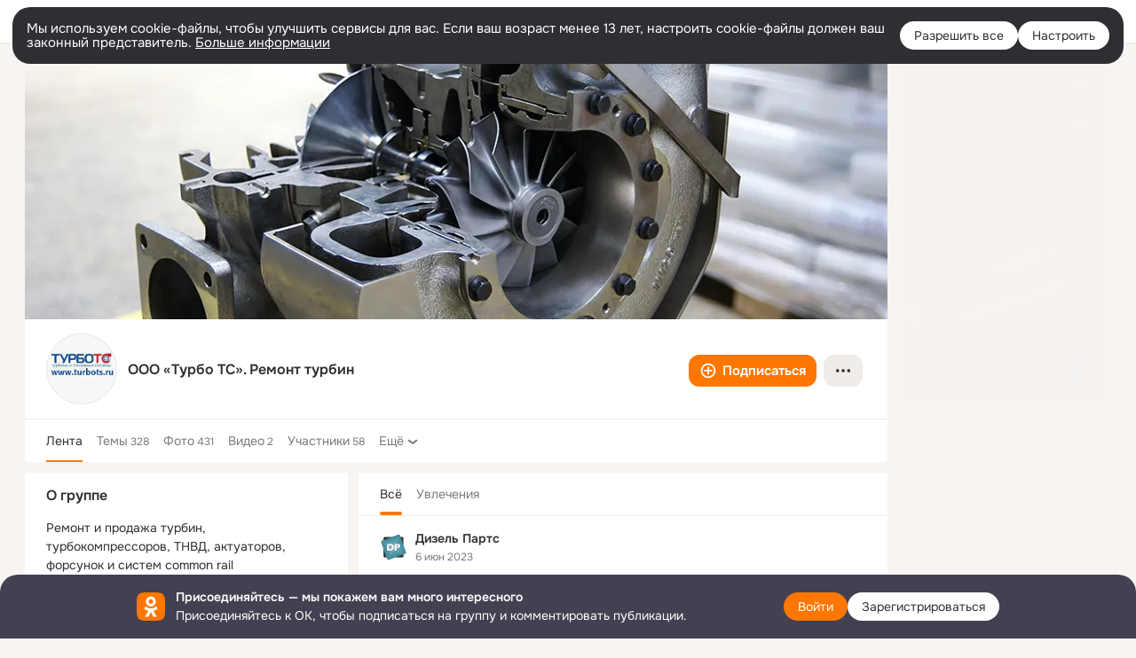

--- FILE ---
content_type: text/html;charset=UTF-8
request_url: https://ok.ru/group/55092474413170
body_size: 52035
content:
<!DOCTYPE html>
<html class="user webkit mac-chrome nottouch small-toolbar mail-ext-toolbar-disabled __ui-theme_colors-update __ui-theme_enabled __ui-theme_light __is-layout-v1 __optimize-mobile-inp" prefix="og: http://ogp.me/ns# video: http://ogp.me/ns/video# ya: http://webmaster.yandex.ru/vocabularies/" lang="ru" data-initial-state-id="anonymGroup" data-use-hook-activator="1" data-stat-id="788441b9-df4b-49c9-a5e9-92b6c313eee9" data-client-state="ms:0;dcss:0;mpv2:1;dz:0" data-network-errors=""><head><!-- META START --><meta http-equiv="Content-Type" content="text/html; charset=UTF-8"></meta><meta http-equiv="X-UA-Compatible" content="IE=edge"></meta><title>Группа ООО «Турбо ТС». Ремонт турбин в ОК! Вступай, читай, общайся в ОК (Одноклассники)!</title><meta http-equiv="Cache-Control" content="no-cache"></meta><meta http-equiv="Pragma" content="no-cache"></meta><meta http-equiv="Expires" content="Mon, 26 Jul 1997 05:00:00 GMT"></meta><meta name="referrer" content="origin"></meta><meta name="referrer" content="no-referrer-when-downgrade"></meta><meta name="viewport" content="width=1024"></meta><meta name="skype_toolbar" content="skype_toolbar_parser_compatible"></meta><meta name="title" content="Группа ООО «Турбо ТС». Ремонт турбин в ОК! Вступай, читай, общайся в ОК (Одноклассники)!"></meta><meta name="description" content="Группа ООО «Турбо ТС». Ремонт турбин в ОК на 58 участников. Ремонт и продажа турбин, турбокомпрессоров, ТНВД, актуаторов, форсунок и систем common rail"></meta><link rel="canonical" href="https://ok.ru/group/55092474413170"></link><meta name="application-name" content="OK.RU"></meta><link type="application/atom+xml" rel="alternate" href="https://ok.ru/atom-feed/hobby"></link><link type="application/atom+xml" rel="alternate" href="https://ok.ru/atom-feed/collection"></link><link media="only screen and (max-width: 768px)" rel="alternate" href="https://m.ok.ru/group/55092474413170"></link><link rel="image_src" href="https://i.okcdn.ru/i?r=[base64]"></link><meta property="og:title" content="Группа ООО «Турбо ТС». Ремонт турбин в ОК! Вступай, читай, общайся в ОК (Одноклассники)!"></meta><meta property="og:description" content="Группа ООО «Турбо ТС». Ремонт турбин в ОК на 58 участников. Ремонт и продажа турбин, турбокомпрессоров, ТНВД, актуаторов, форсунок и систем common rail"></meta><meta property="og:url" content="https://ok.ru/group/55092474413170"></meta><meta property="og:site_name" content="OK.RU"></meta><meta property="og:type" content="organization"></meta><meta property="og:image" content="https://i.okcdn.ru/i?r=[base64]"></meta><meta property="og:image:url" content="http://i.okcdn.ru/i?r=[base64]"></meta><meta property="og:image:secure_url" content="https://i.okcdn.ru/i?r=[base64]"></meta><meta name="robots" content="noindex, nofollow"></meta><!-- META END --><script>try { top.location.toString(); if (top != self) { throw new Error(''); } } catch (e) { top.location = location; }</script><script>if(navigator.sendBeacon){ var data = "a=" +JSON.stringify({ startupData: { headBeacon:1 } }) + "&statId=788441b9-df4b-49c9-a5e9-92b6c313eee9"; var headers = { type: 'application/x-www-form-urlencoded' }; var blob = new Blob([data], headers); navigator.sendBeacon('/gwtlog', blob); }</script><script>var swPath = "/app.js";</script><script>if ('serviceWorker' in navigator) { window.addEventListener('load', function(){ navigator.serviceWorker.register(swPath); }); }</script><script>(function(w,d,s,l,i){w[l]=w[l]||[];w[l].push({'gtm.start': new Date().getTime(),event:'gtm.js'});var f=d.getElementsByTagName(s)[0], j=d.createElement(s),dl=l!='dataLayer'?'&l='+l:'';j.async=true;j.src= 'https://www.googletagmanager.com/gtm.js?id='+i+dl;f.parentNode.insertBefore(j,f); })(window,document,'script','dataLayer','GTM-WFHQQ63');</script><link fetchpriority="HIGH" as="image" rel="preload" href="https://i.okcdn.ru/i?r=[base64]"></link><style type="text/css">.hookData { display: none; position: absolute; left: -9999px; }</style><script type="text/javascript">var OK = OK || {}; OK.startupData = OK.startupData || {}; OK.startupData['okHeadStart'] = window.performance.now();</script><link href="//st-ok.cdn-vk.ru/res/css/ncore_of6kxrw2.css" type="text/css" rel="stylesheet" id="lightCoreCss"><link href="//st-ok.cdn-vk.ru/res/css/colors_gzct653y.css" type="text/css" rel="stylesheet"><link href="//st-ok.cdn-vk.ru/res/css/colors.dark_byb9hya0.css" type="text/css" rel="stylesheet"><link href="//st-ok.cdn-vk.ru/res/css/nmain_full_gsbx0k4e.css" type="text/css" rel="stylesheet" id="lightMainCss"><link href="//st-ok.cdn-vk.ru/res/css/nb_brma06lf.css" type="text/css" rel="stylesheet" id="nbCss"><link href="//st-ok.cdn-vk.ru/res/css/nmain_postponed_ms76qry3.css" type="text/css" rel="stylesheet"><link href="//st-ok.cdn-vk.ru/res/css/ncore_postponed_hmjq8l4u.css" type="text/css" rel="stylesheet">
<link href="//i.okcdn.ru" rel="preconnect" crossorigin>
<link href="//dp.okcdn.ru" rel="preconnect" crossorigin>
<link href="//pimg.okcdn.ru" rel="preconnect" crossorigin>
<link href="//st.okcdn.ru" rel="preconnect" crossorigin>
<link href="//i.mycdn.me" rel="preconnect" crossorigin>
<link href="//dp.mycdn.me" rel="preconnect" crossorigin>
<link href="//pimg.mycdn.me" rel="preconnect" crossorigin>
<link href="//st.mycdn.me" rel="preconnect" crossorigin><link href="//st-ok.cdn-vk.ru/res/css/layout_crwoxexq.css" type="text/css" rel="stylesheet"><link id="css-hacks" type="text/css" href="https://st.okcdn.ru/static/css-hacks/1-0-290/overrides-d7mth5go.css" rel="stylesheet" /><link sizes="16x16" rel="shortcut icon" id="favicon" href="/favicon.ico" type="image/x-icon"></link><link rel="icon" href="/favicon.svg" type="image/svg+xml"></link><link sizes="16x16" rel="icon" href="/res/i/logo_ok_16-r23.png" type="image/png"></link><link sizes="32x32" rel="icon" href="/res/i/logo_ok_32-r23.png" type="image/png"></link><link sizes="42x42" rel="icon" href="/res/i/logo_ok_42-r23.png" type="image/png"></link><link rel="apple-touch-icon" href="/res/i/apple-touch-icon_180-r.png"></link><script type="text/javascript">OK.startupData['odklCssGo'] = window.performance.now() - OK.startupData['okHeadStart'];</script><script src="/res/js/cdnFailover_4CP7LGRS.js"></script><script>OK.initCdnFailover({"mainCdn":"https://st-ok.cdn-vk.ru/","fallbackCdn":"//st.okcdn.ru/","responseThreshold":5,"cookieName":"fbCdn","cookieVersion":1,"maxCookieAge":"86400","autoRefresh":true,"logType":["DETECT","SWITCH_TO_FALLBACK"],"ignorePaths":[]}, '788441b9-df4b-49c9-a5e9-92b6c313eee9');</script><script type="text/javascript">var pageCtx={0:0,regJsSrc:"res/js/scriptReg_n9opvjtd.js",giftsJsSrc:"res/js/scriptGifts_lq4o6kpi.js",textareaJsSrc:"res/js/textarea_coic2mq7.js",photoUploaderJsSrc:"res/js/photoUploader_ncxx4nwz.js",abstractHooksSrc:"res/js/abstractHooks_dnvxknvg.js",bottomJsSrc:"res/js/scriptBottom_h4t6y3sm.js",promoAppJsSrc:"res/js/scriptPromoApp_bigrfbkd.js",appEditJsSrc:"res/js/scriptAppEditForm_hplvycpm.js",cdnNodeSrc:"static/cdn/cdn.js?timestamp=1769535747398",gwtHash:"e9319a77T1769419131023",isAnonym:true,path:"/group/55092474413170",state:"st.cmd=anonymGroup&amp;st.groupId=55092474413170",staticResourceUrl:"//st-ok.cdn-vk.ru/",youlaApps:"youla,youla_test,sport2018,youla_stage,pandao,masters,get-ok-back-in-games"};</script>
<script src="//st-ok.cdn-vk.ru/res/js/require-2.1.11_kyyqpj4q.js"></script><script src="//st-ok.cdn-vk.ru/res/js/tracerPlaceholder_chnrkzcc.js"></script><script crossorigin="" onload="this.setAttribute('data-loaded', 'true')" src="//st-ok.cdn-vk.ru/res/js/polyfillsModern_mx8ooaq7.js" id="polyfills-modern-script" type="module"></script><script nomodule="" onload="this.setAttribute('data-loaded', 'true')" src="//st-ok.cdn-vk.ru/res/js/polyfills_cknco4yg.js" id="polyfills-script"></script><script src="//st-ok.cdn-vk.ru/res/js/classic_huf3w47m.js"></script><script>(function(m,e,t,r,i,k,a) { m[i]=m[i] || function() { (m[i].a = m[i].a || []).push(arguments); }; m[i].l = 1 * new Date(); k = e.createElement(t), a = e.getElementsByTagName(t)[0], k.async = 1, k.id = "metrica-script"; k.src = r, a.parentNode.insertBefore(k,a); })(window, document, "script", "https://mc.yandex.ru/metrika/tag.js", "ym"); window.ymCounterId = 87663567; ym("87663567", "init", { clickmap: true, trackLinks: true, accurateTrackBounce: true });</script><noscript><div><img src="https://mc.yandex.ru/watch/87663567" alt="" style="position:absolute; left:-9999px;"></div></noscript><script>(function (d, w, id) { if (d.getElementById(id)) return; var ts = d.createElement("script"); ts.type = "text/javascript"; ts.async = true; ts.id = id; ts.src = "https://top-fwz1.mail.ru/js/code.js"; var f = function () { var s = d.getElementsByTagName("script")[0]; s.parentNode.insertBefore(ts, s); }; if (w.opera == "[object Opera]") { d.addEventListener("DOMContentLoaded", f, false); } else { f(); } })(document, window, "tmr-code"); window._tmrCounterId = 87663567; var _tmr = window._tmr || (window._tmr = []);</script><noscript><div><img src="https://top-fwz1.mail.ru/counter?id=87663567;js=na" alt="Top.Mail.Ru" style="position:absolute;left:-9999px;"></div></noscript><link fetchpriority="AUTO" rel="stylesheet" href="//st-ok.cdn-vk.ru/res/react/components_cb329a77.css" type="text/css"></link><link fetchpriority="AUTO" rel="stylesheet" href="//st-ok.cdn-vk.ru/res/react/layers_layer-arrow-button_6f20a833.css" type="text/css"></link><link fetchpriority="AUTO" rel="stylesheet" href="//st-ok.cdn-vk.ru/res/react/layers_layer-close-button_bcd28378.css" type="text/css"></link><link fetchpriority="AUTO" rel="stylesheet" href="//st-ok.cdn-vk.ru/res/react/search_toolbar-search_885abbab.css" type="text/css"></link><link fetchpriority="AUTO" rel="stylesheet" href="//st-ok.cdn-vk.ru/res/react/layers_layer-loader_7b30f27c.css" type="text/css"></link><link fetchpriority="AUTO" rel="stylesheet" href="//st-ok.cdn-vk.ru/res/react/auth-login_auth-login-popup_78535c44.css" type="text/css"></link><link fetchpriority="AUTO" rel="stylesheet" href="//st-ok.cdn-vk.ru/res/react/auth-login_auth-login-banner_c47c58fd.css" type="text/css"></link><link fetchpriority="AUTO" as="script" rel="preload" href="//st-ok.cdn-vk.ru/res/js/GwtConfig_i86bns5w.js"></link><link fetchpriority="AUTO" as="script" rel="preload" href="//st-ok.cdn-vk.ru/res/js/GwtExperimentsCfg_g93c6dn5.js"></link><link fetchpriority="AUTO" as="script" rel="preload" href="//st-ok.cdn-vk.ru/res/js/dateTimeUtils_h6d11sjo.js"></link><link fetchpriority="AUTO" as="script" rel="preload" href="//st-ok.cdn-vk.ru/res/js/cookie_n3q7bswl.js"></link><link fetchpriority="AUTO" as="script" rel="preload" href="//st-ok.cdn-vk.ru/res/js/pts_n020lgvf.js"></link><link fetchpriority="AUTO" as="script" rel="preload" href="//st-ok.cdn-vk.ru/res/js/NewsFetchCoordinator_k5efdfyr.js"></link><link fetchpriority="AUTO" as="script" rel="preload" href="//st-ok.cdn-vk.ru/res/js/HookActivator_f36d65yb.js"></link><link fetchpriority="AUTO" as="script" rel="preload" href="//st-ok.cdn-vk.ru/res/js/PackageRegistry_klpu9ibn.js"></link><link fetchpriority="AUTO" as="script" rel="preload" href="//st-ok.cdn-vk.ru/res/js/AjaxNavigationLog_oxmn9133.js"></link><link fetchpriority="AUTO" as="script" rel="preload" href="//st-ok.cdn-vk.ru/res/js/stringUtils_o0ehtgie.js"></link><link fetchpriority="AUTO" as="script" rel="preload" href="//st-ok.cdn-vk.ru/res/js/environment_n9tcq4ka.js"></link><link fetchpriority="AUTO" as="script" rel="preload" href="//st-ok.cdn-vk.ru/res/js/vanilla_i4ia9ln0.js"></link><link fetchpriority="AUTO" as="script" rel="preload" href="//st-ok.cdn-vk.ru/res/js/screens_hv6rcwzj.js"></link><link fetchpriority="AUTO" as="script" rel="preload" href="//st-ok.cdn-vk.ru/res/js/storage_mfz9olal.js"></link><link fetchpriority="AUTO" as="script" rel="preload" href="//st-ok.cdn-vk.ru/res/js/StatLogger_muj86wqu.js"></link><script type="text/javascript">window.inline_resources = {};
window.inline_resources.pms={};
window.inline_resources.pms['tracerConfiguration']={"data":"{\"diffHtmlMaxShowedLengthPart\":300,\"isOutputReactDiffHtmlToConsoleEnabled\":false,\"diffHtmlViewedPart\":0.3,\"logHTMLErrorsComponentList\":[\"image-layer\",\"auth-login-banner\",\"fixed-promo-banner\",\"video-upload-block\",\"video-search-result\",\"video-navigation-block\",\"video-search-input\",\"recommendations-block\",\"groups-join-component\",\"group-author\",\"portal-search\",\"anonym-content-search\",\"toolbar-search\",\"anonym-main-menu\",\"anonym-user-head\",\"anonym-user-root\",\"alternative-content-block\",\"ads-manager-table\",\"posting-form-dropdown\",\"layer-close-button\",\"photo-settings\",\"layer-arrow-button\",\"hybrid-feed-filter\",\"today-page\"]}","$Hash$":"1271023923"};
window.inline_resources.pms['accessibilityConfiguration']={"data":"{\"isElementsSemanticOrderEnabled\":true,\"isTextInLabelForSearchInputsEnabled\":true,\"isInvisibleHeadingEnabled\":true,\"isAriaLabelOnInteractiveElementsEnabled\":true,\"areAccessibleModalsEnabled\":true,\"areAccessibleTabMenusEnabled\":true,\"isRoleOnIconEnabled\":true,\"areAccessibleDropDownMenusEnabled\":true,\"isRoleOnButtonEnabled\":true,\"isAccessibleToolbarEnabled\":true,\"areSemanticTagsWithRolesEnabled\":true,\"isA11yHeadingEnabled\":true}","$Hash$":"-591138201"};
window.inline_resources.pms['layoutConfiguration']={"data":"{\"iconsInRightColumnDisabled\":true,\"isRedesignCommonComponent\":true,\"isRedesignLoader\":true}","$Hash$":"1129174152"};
window.inline_resources.pms['loginPopupConfig']={"data":"{\"isEnabled\":true,\"isAuthPopupRedesign2023\":true,\"isSocialButtonTooltipEnabled\":false,\"getAuthLocationPrefixByStateIdMap\":{\"anonymAppMain\":\"anonym.sign_in\",\"anonymHobbyTutorials\":\"anonym.sign_in\",\"anonymGroup\":\"anonym.sign_in\",\"anonymFriendProfile\":\"anonym.sign_in\",\"anonymMusicAlbum\":\"anonym.sign_in\",\"anonymFriendStatuses\":\"anonym.sign_in\",\"anonymUserFriendVideo\":\"anonym.sign_in\",\"anonymHobby\":\"anonym.sign_in\",\"anonymFriendRestricted\":\"anonym.sign_in\",\"anonymFriendAdverts\":\"anonym.sign_in\",\"anonymFriendSubscribers\":\"anonym.sign_in\",\"anonymGroupCatalog\":\"anonym.sign_in\",\"anonymFriendMain\":\"anonym.sign_in\",\"anonymMusicCollection\":\"anonym.sign_in\",\"anonymContentSearch\":\"anonym.sign_in\",\"anonymFriendPhotos\":\"anonym.sign_in\",\"anonymMusicArtist\":\"anonym.sign_in\",\"anonymGroupForum\":\"anonym.sign_in\",\"anonymGiftsCatalog\":\"anonym.sign_in\",\"anonymMain\":\"home\",\"anonymHobbyMainPopular\":\"anonym.sign_in\",\"anonymFriendAltGroup\":\"anonym.sign_in\",\"anonymFriendSubscriptions\":\"anonym.sign_in\",\"anonymGroupVideoAll\":\"anonym.sign_in\",\"anonymHobbyQuestions\":\"anonym.sign_in\",\"anonymGroupPhotos\":\"anonym.sign_in\",\"anonymVideo\":\"anonym.sign_in\",\"anonymSearchResult\":\"anonym.sign_in\",\"anonymMusicTrack\":\"anonym.sign_in\",\"discoveryAnonim\":\"anonym.sign_in\",\"anonymHobbySearch\":\"anonym.sign_in\",\"anonymHobbyEvents\":\"anonym.sign_in\",\"anonymFriendFriend\":\"anonym.sign_in\",\"anonymHobbyArticles\":\"anonym.sign_in\",\"anonymAppsShowcaseHD\":\"anonym.sign_in\",\"anonymFriendMusic\":\"anonym.sign_in\",\"anonymHobbyOriginalTutorials\":\"anonym.sign_in\",\"anonymGroupAlbums\":\"anonym.sign_in\",\"anonymGroupMembers\":\"anonym.sign_in\"},\"getAuthLocationPostfixByFormContentTypeMap\":{\"LOGIN_FORM_FRIEND\":\"login_form.friend\",\"CLIENT_LOGIN_FORM_REACT\":\"client_login_form_react\",\"LOGIN_FORM\":\"login_form\",\"LOGIN_FORM_VIDEOCALLS\":\"login_form.videocalls\",\"USER_LIST_REMOVE_DIALOG\":\"user_list.remove_dialog\",\"LOGIN_FORM_GAMES\":\"login_form.games\",\"CHOOSE_USER_VKC_REVOKE_NUMBER_DIALOG\":\"choose_user_vkc.revoke_number_dialog\",\"LOGIN_FORM_CONTENT_SEARCH\":\"login_form.content_search\",\"LOGIN_FORM_VIDEO\":\"login_form.video\",\"LOGIN_FORM_USERS_SEARCH\":\"login_form.users_search\",\"LOGIN_FORM_BUSINESSMANAGER\":\"login_form.businessmanager\",\"LOGIN_FORM_OFFER_RESTORE_DIALOG\":\"login_form.offer_restore_dialog\",\"CLIENT_LOGIN_FORM\":\"client_login_form\",\"USER_LIST\":\"user_list\",\"CALL_TO_ACTION\":\"cta\",\"LOGIN_FORM_HOBBY\":\"login_form.hobby\",\"LOGIN_FORM_GROUP\":\"login_form.group\",\"LOGIN_FORM_GIFTS\":\"login_form.gifts\",\"LOGIN_FORM_MUSIC\":\"login_form.music\",\"LOGIN_FORM_HELPFAQ\":\"login_form.helpfaq\",\"LOGIN_FORM_APPS\":\"login_form.apps\",\"CHOOSE_USER_VKC\":\"choose_user_vkc\",\"QR_CODE\":\"qr_code\",\"OFFER_BIND_PROFILE\":\"offer_bind_profile\",\"SOC_LOGIN_FORM\":\"soc_login_form\"},\"isBlockFormSubmitUntilLoaded\":false,\"isScriptForHandleEventsBeforeReact\":true,\"isShowAsSecondLineInSocialWidget\":true,\"isLoginFormContrastRedesign\":false,\"vkidAppId\":\"7525058\",\"getPopupTextByAction\":{\"User_Add\":\"intent-user-add\",\"Group_Links\":\"intent-group-links\",\"User_Report\":\"intent-user-report\",\"User_Subscribe\":\"intent-user-subscribe\",\"Video_Likes\":\"intent-video-likes\",\"Discovery_LoadMore\":\"intent-discovery-load-more\",\"User_Comment\":\"intent-user-comment\",\"Video_Upload\":\"intent-video-upload\",\"User_Write\":\"intent-user-write\",\"Video_Save\":\"intent-video-save\",\"User_Subscriptions\":\"intent-user-subscriptions\",\"Hobby_AddPost\":\"intent-hobby-add-post\",\"Group_Comment\":\"intent-group-comment\",\"Music_Play\":\"intent-music-play\",\"Video_Comments\":\"intent-video-comments\",\"Video_Comment\":\"intent-video-comment\",\"Group_Likes\":\"intent-group-likes\",\"Discussion_Like\":\"intent-discussion-like\",\"Video_StartOnline\":\"intent-video-start-online\",\"Hobby_AddQAPost\":\"intent-hobby-add-qa-post\",\"User_EnterGroup\":\"intent-user-enter-group\",\"Video_Reshares\":\"intent-video-reshares\",\"Gifts_Choose\":\"intent-gifts-choose\",\"Hobby_Subscribe\":\"intent-hobby-subscribe\",\"User_PlayMusic\":\"intent-user-play-music\",\"Hobby_Bookmark\":\"intent-hobby-bookmark\",\"User_SeeMusic\":\"intent-user-see-music\",\"Hobby_Complain\":\"intent-hobby-complain\",\"User_Photos\":\"intent-user-photos\",\"Games_Play\":\"intent-game-play\",\"User_Adverts\":\"intent_user_adverts\",\"Group_Report\":\"intent-group-report\",\"User_SeeGroups\":\"intent-user-see-groups\",\"Hobby_Share\":\"intent-hobby-share\",\"User_Profile\":\"intent-user-profile\",\"Group_Like\":\"intent-group-like\",\"Group_Reshare\":\"intent-group-reshare\",\"Hobby_Like\":\"intent-hobby-like\",\"Gifts_Send\":\"intent-gifts-send\",\"Group_Reshares_Count\":\"intent-group-reshares-count\",\"User_Subscribers\":\"intent-user-subscribers\",\"User_Videos\":\"intent-user-videos\",\"User_SendMoney\":\"intent-user-send-money\",\"Video_Report\":\"intent-video-report\",\"Music_Comment\":\"intent-music-comment\",\"ContentSearch_PlayMusic\":\"intent-content-search-play-music\",\"Video_More\":\"intent-video-more\",\"Default\":\"intent-common\",\"User_Gifts\":\"intent-user-gifts\",\"Reaction\":\"intent-reaction\",\"Group_Enter\":\"intent-group-enter\",\"User_Statuses\":\"intent-user-statuses\",\"User_Friends\":\"intent-user-friends\",\"ContentSearch_Survey\":\"intent-content-search-survey\",\"User_SendGift\":\"intent-user-send-gift\",\"User_Feed\":\"intent-user-feed\",\"User_Apps\":\"intent-user-apps\"},\"isQrCodeLoginEnabled\":true,\"getQrCodeRequestInterval\":1000,\"checkTimeout\":\"3000000\",\"isSequentialLoginEnabled\":false,\"wrongPasswordLimit\":3,\"getSupportLinkVkConnect\":\"/dk?cmd=PopLayer\\u0026st.layer.cmd=PopLayerHelpFeedback\\u0026st.layer.dCategory=on\\u0026st.layer.dProblem=on\\u0026st.layer.hCategory=off\\u0026st.layer.categorynew=LOGIN\\u0026st.layer.recrtype=password\\u0026st.layer.anonymForm=on\\u0026st.layer.categoryValue=UNKNOWN\\u0026st.layer.subcategory=VKCONNECT\\u0026st.layer.origin=CONFLICT_VKCONNECT\\u0026st.layer.dSubject=on\\u0026st.layer.hSubject=off\",\"useFormForProfile\":true,\"useFormForProfileAjax\":false,\"clickRepeatsEnabled\":true,\"isVkidLogopassEnabled\":true,\"isVkidHeadsEnabled\":true,\"isVkIdRegistrationEnabled\":false,\"getSupportLink\":\"/dk?cmd=PopLayer\\u0026st.layer.cmd=PopLayerHelpFeedback\\u0026st.layer.categorynew=UNKNOWN\\u0026st.layer.subcategory=UNKNOWN\\u0026st.layer.origin=LOGIN\",\"logSavedUsersCount\":true}","$Hash$":"-747417035"};
window.inline_resources.pms['testId']={"data":"{\"enabled\":true}","$Hash$":"1694064573"};
window.inline_resources.pts={};
window.inline_resources.pts['accessibility.ui']={"$Hash$":"3845554910464","spin.status":"Загрузка..."};
window.inline_resources.pts['media-layer-close']={"$Hash$":"3845588268544","close":"Закрыть"};
window.inline_resources.pts['media-layer-arrows']={"forward-video":"Следующее видео","$Hash$":"3845638716416","back-video":"Предыдущее видео","back":"Предыдущая публикация","forward":"Следующая публикация"};
window.inline_resources.pts['accessibility']={"user-config-email-phone-used":"Подтверждение профиля","heading.leftColumn.userPage":"Информация о профиле","heading.switchFeed":"Рекомендации","user-skills-settings":"Бизнес-профиль","link_to_feed":"Перейти к посту","test_item":"Тестовое слово","user-profile-settings-mrb":"Публичность","aria.label.button.shared_album_view":"Просмотрели","business-profile-merchant-registration-application":"Прием платежей в ОК","heading.additionalFeatures":"Дополнительные возможности","aria.label.button.pin":"Вас отметили","aria.label.button.close":"Закрыть","aria.label.photoCard.link":"Фото","aria.label.open.mediatopic.link":"Открыть топик","aria.label.open":"Открыть","heading.photos":"Ваши фото","heading.modal":"Модальное окно","video.nextBanner":"Следующий баннер","heading.myfriends":"Ваши друзья","aria.label.feed.image.open":"Открыть картинку","group-tags":"Ключевые слова","my-friends":"Мои друзья","middle_column_menu":"Меню в средней колонке","portal":"По порталу","heading.filter":"Фильтр","user-config-password-enter-phone":"Подтверждение профиля","heading.mainFeed":"Основная лента","aria.label.button.remove.story":"Удалить элемент истории","heading.breadcrumbs":"Навигационная цепочка","aria.label.open.photo.link":"Открыть фотографию","user-location-history":"История посещений","user-config-email-enter-code":"Подтверждение профиля","all-subscriptions":"Подписки пользователя [owner]","altCloseImage":"Закрыть","ui.spin.status":"Загрузка...","progressbar_photo":"Статус загрузки фото","aria.label.clear_field":"Очистить поле","user-config-password-enter-code":"Подтверждение профиля","biz-apps-all":"Все приложения ","heading.gifts":"Подарки","aria.label.component.reactions.like":"Поставить класс","go_to_profile":"Перейти в запомненный профиль","user-config-email-enter-email-code":"Подтверждение профиля","video.scrollTop":"К верху страницы","aria.label.button.comment_like":"Оценили комментарий","all-friends":"Друзья пользователя [owner]","aria.label.button.dailyphoto_view":"Просмотрели","remove_remembered_profile":"Удалить профиль из запомненных","user-config-password-phone-used":"Подтверждение профиля","aria.label.online.status.mobile":"Онлайн с телефона","aria.label.button.comment_like_on_behalf_of_group":"Оценили комментарий","aria.label.album.link":"Открыть альбом","user-config-password-revoke-phone":"Подтверждение профиля","movie_duration":"Продолжительность видео","aria.label.button.comment_group_mention":"Упомянули","aria.label.component.reactions.unlike":"Снять класс","heading.rightColumn":"Правая колонка","anonym_header_logo_link":"На страницу авторизации","aria.label.button.challenge_join":"Присоединились","attach":"Прикрепить","close":"Закрыть","user-photo":"Мои фото","aria.label.button.dailyphoto_vote":"Проголосовали","top_menu":"Верхнее меню","user-notifications-config":"Уведомления и оповещения","heading.aside":"Левая колонка","anonym_footer_menu":"Меню в подвале сайта со списком сервисов","user-config-oauth-mrb":"Сторонние приложения","user-groups":"Мои группы","photo-count":"Одно фото из [count]","heading.leftColumn":"Левая колонка","alt-photo":"Фото","main-feed":"Лента","progressbar_main":"Статус загрузки страницы","user-gifts-settings":"Подарки и платные функции","hide":"Скрыть блок","aria.label.movieCardRedesigned.link":"Смотреть","discovery":"Рекомендации","heading.menu":"Меню","guests-page":"Гости","$Hash$":"3845723131648","turn-to-right":"Следующий элемент","app-showcase":"Игры","video.previousBanner":"Предыдущий баннер","link.open.marathon":"Открыть марафон","left_column_menu":"Меню в левой колонке с разделами","gifts-main":"Подарки","aria.label.button.comment_reshare":"Поделились комментарием","heading.postingForm":"Форма публикации","business-profile-merchant-registration-promotion":"Данные продавца","biz-apps-mine":"Мои приложения","aria.label.button.answer":"Ответили","send-comment":"Отправить комментарий","user-config-password":"Пароль","aria.label.searchLine.close":"Отменить","aria.label.button.show_password":"Посмотреть пароль","logo":"Лого","user-video-settings":"Видео","user-config-email-enter-email":"Подтверждение профиля","count-photos":"[item] фото из [count]","user-config-email-confirm-phone-enter":"Подтверждение профиля","user-photo-settings":"Фото","aria.label.button.poll":"Проголосовали","heading.additionalColumn":"Дополнительная колонка","heading.stub":"Заглушка","search-main":"Поиск","aria.label.button.subscription":"Подписались","payments-main":"Денежные переводы","heading.portlet":"Портлет","aria.label.button.reminder":"Напомнили","aria.label.button.qr_code_auth":"Войти по QR-коду","go_to_group_name":"Перейти в группу [groupName]","business-profile-settings":"Моя страничка","scrollTop":"Прокрутить вверх","aria.label.button.hide_password":"Скрыть пароль","aria.label.online.status.messenger":"Онлайн в мессенджере","heading.feed":"Фид","user-config-email-enter-phone":"Подтверждение профиля","choose-emoji":"Выбрать смайлик","discovery.join-group":"Присоединиться к группе","all-subscribers":"Подписчики пользователя [owner]","link.open.gift":"Сделать подарок","heading.feeds":"Лента постов","user-messages-new-settings":"Сообщения","heading.video":"Видео","aria.label.button.pin_group":"Группу отметили","heading.aboutUser":"Подробная информация о профиле","aria.label.button.pin_comment":"Комментарий закрепили","aria.label.button.sympathy":"Понравилось","aria.label.button.moderation":"Заблокирован модерацией","aria.label.button.comment":"Прокомментировали","aria.label.button.like":"Нравится","video.close":"Закрыть","blacklist-settings":"Черный список","turn-to-left":"Предыдущий элемент","video.banner":"Видеобаннер","aria.label.button.user_topic_views":"Просмотрели","ads-manager":"Рекламный кабинет","aria.label.button.reshare":"Поделились","user-config-email-revoke-phone":"Подтверждение профиля","aria.label.button.photowall_view":"Просмотрели","aria.label.online.status":"Онлайн","discovery.like-component":"Мне нравится","aria.label.onlineIcon":"Онлайн","user-config-mrb":"Основные настройки","aria.label.button.comment_mention":"Упомянули","aria.label.promoAvatarRightColumnPortlet.link":"Новая рамка","heading.portlet.FriendsPromoBannerPortlet":"Дополнительные возможности поиска друзей и включение функции «Невидимка»","biz-apps-main":"Приложения","link.open.game":"Открыть игру","discovery.dislike-component":"Мне не нравится","user-config-password-confirm-phone":"Подтверждение профиля","group-search-filter":"Поиск","video.autoplay":"Автовоспроизведение"};
window.inline_resources.pts['auth-login-banner']={"anonymGroupsMsg":"Присоединяйтесь к ОК, чтобы находить группы по вашим интересам.","$Hash$":"3845559212800","anonymGroupMsg":"Присоединяйтесь к ОК, чтобы подписаться на группу и комментировать публикации.","anonymUserProfileMsg":"Присоединяйтесь к ОК, чтобы посмотреть больше фото, видео и найти новых друзей.","title":"Присоединяйтесь — мы покажем вам много интересного","anonymUserSearchMsg":"Присоединяйтесь к ОК, чтобы посмотреть больше интересных публикаций и найти новых друзей.","anonymVideoMsg":"Присоединяйтесь к ОК, чтобы посмотреть больше интересных видео и найти новых друзей.","anonymGamesMsg":"Присоединяйтесь к ОК, чтобы попробовать новые игры.","enter":"Войти","anonymContentSearchMsg":"Присоединяйтесь к ОК, чтобы посмотреть больше интересных публикаций и найти новых друзей.","anonymGiftsMsg":"Присоединяйтесь к ОК, чтобы отправить открытку друзьям.","anonymMusicMsg":"Присоединяйтесь к ОК, чтобы послушать музыку и сохранить песни в своём профиле.","register":"Зарегистрироваться"};
window.inline_resources.pts['auth-login-popup']={"intent-group-like":"Чтобы поставить класс, войдите в ОК","button-enter-short":"Войти","intent-user-gifts":"Чтобы посмотреть подарки пользователя, войдите в ОК.","intent-video-likes":"Чтобы узнать, кто ставил классы, войдите в ОК.","intent-content-search-play-music":"Чтобы прослушать песню, войдите в ОК.","seq-login-button-continue":"Продолжить","login_or_reg":"или","qrcode.heading":"Вход по QR-коду","restore.description":"Кажется, что вы не можете ввести правильный телефон, почту или пароль. Хотите восстановить ваш аккаунт?","intent-music-comment":"Чтобы оставить комментарий, войдите в ОК.","captcha_empty":"Введите проверочный код","intent-video-comments":"Чтобы посмотреть комментарии, войдите в ОК.","phone-will-be-revoked":"Номер занят","intent-user-enter-group":"Чтобы вступить в эту группу, войдите в ОК.","qrcode.button.tooltip":"Войти по QR-коду","intent-user-videos":"Чтобы посмотреть видео этого пользователя, войдите в ОК.","intent-user-subscriptions":"Чтобы посмотреть подписки этого пользователя, войдите в ОК.","intent-group-comment":"Чтобы оставить комментарий, войдите в ОК.","intent-user-reshare":"Чтобы поделиться публикацией, войдите в ОК.","intent-user-play-music":"Чтобы прослушать песню, войдите в ОК.","seq-login-form-title-enter":"Вход в профиль ОК","intent-game-play":"Чтобы поиграть в эту игру, войдите в ОК.","intent-video-more":"Чтобы узнать больше о видео, войдите в ОК.","popup-title":"Вход в ОК","intent-user-friends":"Чтобы посмотреть друзей этого пользователя, войдите в ОК.","intent-user-report":"Чтобы пожаловаться на этого пользователя, войдите в ОК.","tab-bind-profile":"Привязать профиль","intent-video-bookmark":"Чтобы добавить видео в закладки, войдите в ОК.","label-login":"Телефон или адрес эл. почты","captcha_refresh":"Показать другой код","anonymWriteMessageToGroupLayerText":"Чтобы написать сообщение в эту группу, войдите в ОК.","agreement-link-label":"регламентом","intent-hobby-add-post":"Чтобы рассказать о своём увлечении, войдите в ОК","intent-content-search-survey":"Чтобы участвовать в опросе, войдите в ОК.","intent-video-upload":"Чтобы загрузить видео, войдите в ОК.","auth-login-popup.login_or_reg":"или","intent-video-start-online":"Чтобы запланировать трансляцию, войдите в ОК.","add-profile":"Добавить профиль","intent-hobby-subscribe":"Чтобы подписаться на этого автора, войдите в ОK","intent-hobby-bookmark":"Чтобы добавить в закладки, войдите в ОК","qrcode.article-aria-label":"Окно для авторизации по QR-коду","not-my-profile":"Нет, это не мой профиль","button.enter.to.profile":"Войти в профиль","intent-group-report":"Чтобы пожаловаться на эту группу, войдите в ОК.","intent-user-send-money":"Чтобы перевести деньги этому пользователю, войдите в ОК.","qrcode.img-alt":"Изображение QR-кода для сканирования","intent-user-profile":"Чтобы подробнее посмотреть профиль этого пользователя, войдите в ОК.","intent-user-write":"Чтобы написать сообщение этому пользователю, войдите в ОК.","profile-delete-desc":"Чтобы войти в профиль после удаления, потребуется ввести логин и пароль","add-user-title":"Добавить \u003Cbr\u003E профиль","tab-profiles-new":"Аккаунты","profile-delete-article-aria":"Окно подтверждения удаления сохраненного профиля","intent-user-subscribe":"Чтобы подписаться на этого пользователя, войдите в ОК.","intent-group-likes":"Чтобы узнать, кто ставил классы, войдите в ОК.","delete-profile":"Удалить из списка","intent-group-links":"Чтобы посмотреть все ссылки на группы, войдите в ОК.","forgot-password":"Не получается войти?","intent-user-comment":"Чтобы оставить комментарий, войдите в ОК.","login-with-footer":"Войти через","create-new-profile":"Создать новый профиль","intent-video-save":"Чтобы добавить видео в закладки, войдите в ОК.","intent-gifts-send":"Чтобы отправить открытку друзьям, войдите в ОК.","captcha_invalid":"Неверный проверочный код","intent-user-statuses":"Чтобы посмотреть ленту этого пользователя, войдите в ОК.","button.continue.login.process":"Продолжить","qrcode.open-camera":"Откройте камеру телефона и отсканируйте этот QR-код","intent-group-reshares":"Чтобы посмотреть, кто поделился, войдите в ОК","seq-login-button-enter":"Войти в профиль","return":"Вернуться","profiles-subtitle":"Чтобы войти, нажмите на фото или имя","register":"Зарегистрироваться","pp-link-label":"политикой конфиденциальности","intent-user-see-groups":"Чтобы посмотреть группы этого пользователя, войдите в ОК.","$Hash$":"3845804338688","phone-will-be-revoked-description":"Этот номер записан на другого пользователя OK. Если вы хотите перевести номер на себя, нажмите Подтвердить. ","intent-user-subscribers":"Чтобы посмотреть подписчиков этого пользователя, войдите в ОК.","header-landing-small-text":"Вход","error-message.unknown":"Что-то пошло не так. Попробуйте позже.","login_saved-fail":"Данные для входа устарели. Введите логин и пароль","intent-group-reshare":"Чтобы поделиться публикацией, войдите в ОК.","button-enter":"Войти в Одноклассники","intent-discussion-like":"Чтобы поставить класс на комментарий, войдите в ОК","wrong-password-text":"Кажется, что вы не можете ввести правильный логин или пароль","profiles-title":"Недавно входили с этого компьютера","revoke-phone":"Подтвердить","intent-group-reshares-count":"Чтобы посмотреть, кто поделился, войдите в ОК","intent_user_adverts":"Чтобы посмотреть все товары этого пользователя, войдите в ОК.","vk-bind-text":"Привязать профиль","intent-group-bookmark":"Чтобы добавить в закладки, войдите в ОК","intent-video-watch-later":"Чтобы смотреть отложенные видео, войдите в ОК.","my-profile-button":"Да, это мой профиль","intent-gifts-choose":"Чтобы выбрать открытку, войдите в ОК.","intent-video-skip-movie":"Чтобы убрать видео из рекомендаций, войдите в ОК.","qrcode.button":"Вход по QR-коду","intent-user-photos":"Чтобы посмотреть фотографии этого пользователя, войдите в ОК.","intent-video-reshares":"Чтобы посмотреть, с кем делились публикацией, войдите в ОК.","tab-enter":"Вход","intent-reaction":"Чтобы поставить реакцию, войдите в ОК","qrcode.go-link":"Перейдите по открывшейся ссылке","intent-music-play":"Чтобы послушать музыку, войдите в ОК.","vk-connection-already-binded":"Этот профиль уже связан с другим профилем ВКонтакте. Если вы считаете, что так быть не должно, обратитесь в Службу поддержки.","label-password":"Пароль","tab-profiles":"Список профилей","contact-owner-header-text":"Это ваш профиль?\nЕсли это ваш профиль, вы можете добавить его в VK ID.","intent-group-enter":"Чтобы вступить в эту группу, войдите в ОК.","intent-hobby-add-qa-post":"Чтобы задать вопрос, войдите в ОК","password_empty":"Введите пароль","can-not-enter":"Не получается войти?","qrcode.digest-aria-label":"Код для авторизации по QR-коду","intent-user-send-gift":"Чтобы отправить подарок этому пользователю, войдите в ОК.","apple-bind-notification-text":"Выберите профиль, в который вы хотите входить с помощью Apple ID, или создайте новый","support":"Служба поддержки","qrcode.button-text":"QR-код","user-avatar-add":"Другой профиль","apple-bind-notification-text-login":"Войдите в свой профиль, который вы хотите связать с Apple ID, или создайте новый","no-profile":"Нет профиля в Одноклассниках?","close-layer":"Закрыть","intent-user-add-seqlogin":"Чтобы подружиться с этим пользователем, войдите в\u0026nbsp;ОК","intent-hobby-like":"Чтобы поставить класс, войдите в ОК","profile-delete-header":"Удалить профиль из списка?","profiles-delete-subtitle":"Убрать этот профиль из быстрого доступа?","intent-user-feed":"Чтобы посмотреть все публикации этого пользователя, войдите в ОК.","seq-login-form-title-password":"Введите пароль","register-notice":"Нажимая «Зарегистрироваться», Вы соглашаетесь с [link] и [pplink]","intent-user-see-music":"Чтобы послушать музыку этого пользователя, войдите в ОК.","intent-video-comment":"Чтобы оставить комментарий, войдите в ОК.","intent-hobby-share":"Чтобы поделиться, войдите в ОК","intent-user-apps":"Чтобы посмотреть приложения пользователя, войдите в ОК.","profile-delete-button":"Удалить","restore.button":"Восстановить","label-captcha":"Проверочный код","intent-groups-enter":"Чтобы вступить в эту группу, войдите в ОК.","restore":"Восстановить профиль","tab-bind-profile-login":"Войдите в свой профиль, который вы хотите связать с Apple ID, или создайте новый","intent-common":"Чтобы сделать это, войдите в ОК.","label-social-enter":"Войти через соц. сети","user-avatar-add-new":"Войти в другой аккаунт","restore.heading":"Восстановить аккаунт?","seq-login-label-login-with":"Вход с помощью","intent-user-add":"Чтобы подружиться с этим пользователем, войдите в ОК.","intent-games-play":"Чтобы поиграть в эту игру, войдите в ОК.","qrcode.confirm-login":"Сверьте код авторизации с тем, что указан ниже и подтвердите вход","login_empty":"Введите логин, телефон или почту","intent-discovery-load-more":"Чтобы увидеть больше рекомендаций, войдите в ОК.","profile-delete-img-alt":"Аватар удаляемого сохраненного профиля","intent-video-report":"Чтобы пожаловаться на видео, войдите в ОК.","profiles-delete-title":"Убрать из быстрого доступа","profile-delete-cancel":"Отмена","intent-hobby-complain":"Чтобы пожаловаться на публикацию, войдите в ОК","errors-password-wrong-seqlogin":"Неверно указан логин и/или пароль"};
</script>
</head><body class="h-mod" data-cdn="true" data-module="LogClicks" data-uic="true" data-l="siteInteractionScreen,anonymGroup,outlanderscreen,anonymGroup,outlander,1,stateParams,{&quot;stateId&quot;:&quot;anonymGroup&quot;\,&quot;st-prm_groupId&quot;:&quot;55092474413170&quot;},siteInteraction,1,siteInteractionUid,A"><div class="h-mod" data-module="NavigationHandler"></div><toast-manager data-cfg="tracerConfiguration" data-css="components_cb329a77.css" data-require-modules="OK/ToastManagerEventBuses" data-startup-modules="vendors_96c0234e.js,core-client_a87c0cbd.js,components_71632cb5.js" server-rendering="true" data-bundle-name="toast-manager" class="h-mod toast-manager" data-attrs-types="{}" data-module="react-loader" data-react="toast-manager_51b3f8d0.js"><template style="display:none"></template><section aria-label="Notifications alt+T" tabindex="-1" aria-live="polite" aria-relevant="additions text" aria-atomic="false"></section></toast-manager><div class="h-mod" data-module="ToastManager"></div><bdui-events-adapter data-cfg="tracerConfiguration" data-css="components_cb329a77.css" data-require-modules="OK/BduiEventBuses" data-startup-modules="vendors_96c0234e.js,core-client_a87c0cbd.js,components_71632cb5.js" server-rendering="true" data-bundle-name="bdui-events-adapter" class="h-mod bdui-events-adapter" data-attrs-types="{}" data-module="react-loader" data-react="bdui-events-adapter_56c3c85.js"><template style="display:none"></template></bdui-events-adapter><noscript><iframe src="https://www.googletagmanager.com/ns.html?id=GTM-WFHQQ63" width="0" style="display:none;visibility:hidden" height="0"></iframe></noscript><div class="h-mod" data-module="css-loader" data-url="//st-ok.cdn-vk.ru/res/css/smiles_ltz7o0bl.css"></div><div id="__mf_stub" style="display:none;"></div><div id="__h5hOnly" style="display:none;"></div><div id="_html5audioTest" style="display:none;"></div><div id="__gwt__hd" style="display:none;"></div><div class="h-mod" data-module="PerformanceTimingLogger"></div><div id="hook_Block_Require" class="hookBlock"><script>require.config({"paths":{"REACT/@dzen-sdk/ok-dzen-loader":"res/react/vendor/@dzen-sdk_ok-dzen-loader-1.17.1-amd","REACT/@emotion/is-prop-valid":"res/react/vendor/@emotion_is-prop-valid-1.4.0-amd","REACT/@emotion/memoize":"res/react/vendor/@emotion_memoize-0.9.0-amd","REACT/@ok/bdui-renderer":"res/react/vendor/@ok_bdui-renderer-1.4.0-amd","REACT/react/jsx-runtime":"res/react/vendor/react_jsx-runtime-18.2.0-amd","REACT/react":"res/react/vendor/react-18.2.0-amd","REACT/@ok/common/design-system":"res/react/vendor/@ok_common_design-system-10.7.0-amd","REACT/classnames":"res/react/vendor/classnames-2.5.1-amd","REACT/emoji-regex":"res/react/vendor/emoji-regex-10.3.0-amd","REACT/react-dom":"res/react/vendor/react-dom-18.2.0-amd","REACT/scheduler":"res/react/vendor/scheduler-0.23.2-amd","REACT/react-imask":"res/react/vendor/react-imask-7.6.1-amd","REACT/imask/esm":"res/react/vendor/imask_esm-7.6.1-amd","REACT/imask/esm/imask":"res/react/vendor/imask_esm_imask-7.6.1-amd","REACT/prop-types":"res/react/vendor/prop-types-15.8.1-amd","REACT/react-is":"res/react/vendor/react-is-16.13.1-amd","REACT/object-assign":"res/react/vendor/object-assign-4.1.1-amd","REACT/motion/react":"res/react/vendor/motion_react-12.23.24-amd","REACT/framer-motion":"res/react/vendor/framer-motion-12.23.25-amd","REACT/motion-utils":"res/react/vendor/motion-utils-12.23.6-amd","REACT/motion-dom":"res/react/vendor/motion-dom-12.23.23-amd","REACT/sonner":"res/react/vendor/sonner-2.0.1-amd","REACT/mobx":"res/react/vendor/mobx-4.15.7-amd","REACT/mobx-react":"res/react/vendor/mobx-react-6.3.1-amd","REACT/mobx-react-lite":"res/react/vendor/mobx-react-lite-2.2.2-amd","REACT/@ok/bdui-renderer/dist/bdui-renderer.css":"vendor/@ok_bdui-renderer_dist_bdui-renderer.css-1.4.0.css","REACT/@ok/bdui-renderer/dist/styles/mixins.styl":"res/react/vendor/@ok_bdui-renderer_dist_styles_mixins.styl-1.4.0-amd","REACT/@ok/common":"res/react/vendor/@ok_common-10.7.0-amd","REACT/@ok/common/components":"res/react/vendor/@ok_common_components-10.7.0-amd","REACT/@ok/common/modules":"res/react/vendor/@ok_common_modules-10.7.0-amd","REACT/@ok/common/components.web.css":"vendor/@ok_common_components.web.css-10.7.0.css","REACT/@ok/common/components.mob.css":"vendor/@ok_common_components.mob.css-10.7.0.css","REACT/@ok/common/core":"res/react/vendor/@ok_common_core-10.7.0-amd","REACT/@ok/common/hooks":"res/react/vendor/@ok_common_hooks-10.7.0-amd","REACT/@ok/common/models":"res/react/vendor/@ok_common_models-10.7.0-amd","REACT/@ok/common/utils":"res/react/vendor/@ok_common_utils-10.7.0-amd","REACT/@ok/common/interfaces":"res/react/vendor/@ok_common_interfaces-10.7.0-amd","REACT/@ok/common/design-system.web.css":"vendor/@ok_common_design-system.web.css-10.7.0.css","REACT/@ok/common/design-system.mob.css":"vendor/@ok_common_design-system.mob.css-10.7.0.css","REACT/@ok/common/worklets":"res/react/vendor/@ok_common_worklets-10.7.0-amd","REACT/@ok/common/silver-age-design-system":"res/react/vendor/@ok_common_silver-age-design-system-10.7.0-amd","REACT/@ok/common/silver-age-design-system.web.css":"vendor/@ok_common_silver-age-design-system.web.css-10.7.0.css","REACT/@ok/common/silver-age-design-system.mob.css":"vendor/@ok_common_silver-age-design-system.mob.css-10.7.0.css","REACT/@vk-ecosystem/sdk":"res/react/vendor/@vk-ecosystem_sdk-0.4.8-amd","REACT/crypto-js/enc-base64":"res/react/vendor/crypto-js_enc-base64-4.2.0-amd","REACT/crypto-js/sha256":"res/react/vendor/crypto-js_sha256-4.2.0-amd","REACT/@vk-ecosystem/skvoznoy-odkl":"res/react/vendor/@vk-ecosystem_skvoznoy-odkl-1.1.21-amd","REACT/@vkontakte/vkui":"res/react/vendor/@vkontakte_vkui-7.1.3-amd","REACT/@vkontakte/vkjs":"res/react/vendor/@vkontakte_vkjs-2.0.1-amd","REACT/clsx":"res/react/vendor/clsx-2.1.1-amd","REACT/@vkontakte/icons":"res/react/vendor/@vkontakte_icons-2.169.0-amd","REACT/date-fns":"res/react/vendor/date-fns-4.1.0-amd","REACT/@vkontakte/vkui-floating-ui/core":"res/react/vendor/@vkontakte_vkui-floating-ui_core-Y3JZXKU5-amd","REACT/date-fns/constants":"res/react/vendor/date-fns_constants-4.1.0-amd","REACT/@vkontakte/icons-sprite":"res/react/vendor/@vkontakte_icons-sprite-2.3.1-amd","REACT/@vkontakte/vkui-floating-ui/utils/dom":"res/react/vendor/@vkontakte_vkui-floating-ui_utils_dom-7D7HHSCJ-amd","REACT/@floating-ui/utils":"res/react/vendor/@floating-ui_utils-0.2.9-amd","REACT/@vkontakte/vkui-floating-ui/react-dom":"res/react/vendor/@vkontakte_vkui-floating-ui_react-dom-6JUIYBXQ-amd","REACT/@floating-ui/dom":"res/react/vendor/@floating-ui_dom-1.6.13-amd","REACT/@floating-ui/core":"res/react/vendor/@floating-ui_core-1.6.9-amd","REACT/@floating-ui/utils/dom":"res/react/vendor/@floating-ui_utils_dom-0.2.9-amd","REACT/@vkid/captcha":"res/react/vendor/@vkid_captcha-1.0.3-amd","REACT/@vk-ecosystem/skvoznoy-odkl/dist/index.css":"vendor/@vk-ecosystem_skvoznoy-odkl_dist_index.css-1.1.21.css","REACT/@vkontakte/vkui/dist/vkui.css":"vendor/@vkontakte_vkui_dist_vkui.css-7.1.3.css","REACT/@vkontakte/vkui/dist/components.css":"vendor/@vkontakte_vkui_dist_components.css-7.1.3.css","REACT/@vkontakte/vkui/dist/cssm":"res/react/vendor/@vkontakte_vkui_dist_cssm-7.1.3-amd","REACT/@vkontakte/vkui/dist/cssm/styles/themes.css":"vendor/@vkontakte_vkui_dist_cssm_styles_themes.css-7.1.3.css","REACT/annyang":"res/react/vendor/annyang-2.6.1-amd","REACT/array.prototype.fill":"res/react/vendor/array.prototype.fill-1.0.2-amd","REACT/classnames/index.js":"res/react/vendor/classnames_index.js-2.5.1-amd","REACT/classnames/bind":"res/react/vendor/classnames_bind-2.5.1-amd","REACT/classnames/bind.js":"res/react/vendor/classnames_bind.js-2.5.1-amd","REACT/classnames/dedupe":"res/react/vendor/classnames_dedupe-2.5.1-amd","REACT/classnames/dedupe.js":"res/react/vendor/classnames_dedupe.js-2.5.1-amd","REACT/core":"res/react/vendor/core-JMLW7IZ6-amd","REACT/react-dom/client":"res/react/vendor/react-dom_client-18.2.0-amd","REACT/diff":"res/react/vendor/diff-K2JRIP6Y-amd","REACT/motion":"res/react/vendor/motion-12.23.24-amd","REACT/framer-motion/dom":"res/react/vendor/framer-motion_dom-12.23.25-amd","REACT/motion/debug":"res/react/vendor/motion_debug-12.23.24-amd","REACT/framer-motion/debug":"res/react/vendor/framer-motion_debug-12.23.25-amd","REACT/motion/mini":"res/react/vendor/motion_mini-12.23.24-amd","REACT/framer-motion/dom/mini":"res/react/vendor/framer-motion_dom_mini-12.23.25-amd","REACT/motion/react-client":"res/react/vendor/motion_react-client-12.23.24-amd","REACT/framer-motion/client":"res/react/vendor/framer-motion_client-12.23.25-amd","REACT/motion/react-m":"res/react/vendor/motion_react-m-12.23.24-amd","REACT/framer-motion/m":"res/react/vendor/framer-motion_m-12.23.25-amd","REACT/motion/react-mini":"res/react/vendor/motion_react-mini-12.23.24-amd","REACT/framer-motion/mini":"res/react/vendor/framer-motion_mini-12.23.25-amd","REACT/party-js":"res/react/vendor/party-js-2.2.0-amd","REACT/react/jsx-dev-runtime":"res/react/vendor/react_jsx-dev-runtime-18.2.0-amd","REACT/react-dom/server":"res/react/vendor/react-dom_server-18.2.0-amd","REACT/react-dom/server.browser":"res/react/vendor/react-dom_server.browser-18.2.0-amd","REACT/react-dom/server.node":"res/react/vendor/react-dom_server.node-18.2.0-amd","REACT/react-dom/profiling":"res/react/vendor/react-dom_profiling-18.2.0-amd","REACT/react-dom/test-utils":"res/react/vendor/react-dom_test-utils-18.2.0-amd","REACT/resize-observer-polyfill":"res/react/vendor/resize-observer-polyfill-1.5.1-amd"}});</script><script src="//st-ok.cdn-vk.ru/res/js/require-conf-f9667bfe2aa2781b105e506a9216ee3e.js"></script><script>require.config({"enforceDefine":"false","waitSeconds":0,"map":{"*":{"PTS":"noext!/web-api/pts","OK/messages2/app":"MSG/bootstrap","OK/messages2/toolbar-button":"MSG/bootstrap","OK/messages2/layer":"MSG/bootstrap","OK/MSG/bootstrap":"MSG/bootstrap","OK/alf":"OK/alf2","OK/dailyphoto-model":"dailyphoto-model","OK/dailyphoto-slider":"dailyphoto-slider","OK/dailyphoto-archive":"dailyphoto-archive","OK/dailyphoto-reactions":"dailyphoto-reactions","OK/dailyphoto-autoplay":"dailyphoto-autoplay","OK/dailyphoto/dailyphoto-model":"dailyphoto-model","OK/dailyphoto/dailyphoto-slider":"dailyphoto-slider","OK/dailyphoto/dailyphoto-archive":"dailyphoto-archive","OK/dailyphoto/dailyphoto-reactions":"dailyphoto-reactions","OK/dailyphoto/dailyphoto-autoplay":"dailyphoto-autoplay","OK/dailyphoto/dailyphoto-avatar":"dailyphoto-avatar","OK/dailyphoto/dailyphoto-reshare":"dailyphoto-reshare","OK/adsManager/InputRange":"OK/InputRange","ok-video-player":"one-video-player"}},"paths":{"youtube":"https://www.youtube.com/iframe_api?noext","chromecast":"//st.okcdn.ru/static/hf/cast-sender-v1/cast_sender","adman":"//ad.mail.ru/static/admanhtml/rbadman-html5.min","candy":"//hls.goodgame.ru/candy/candy.min","okVideoPlayerUtils":"//st.okcdn.ru/static/MegaPlayer/10-12-1/okVideoPlayerUtils.min","OK/photowall":"//st.okcdn.ru/static/hf/2018-04-28/photowall","OK/utils/md5":"//st.okcdn.ru/res/js/app/utils/md5","b/messages2":"//st.okcdn.ru/static/messages/1-10-15/messages/bootstrap","b/messages2notifier":"//st.okcdn.ru/static/messages/1-10-15/messages/notifier","MSG":"//st.okcdn.ru/static/messages/res","MSG/bootstrap":"//st.okcdn.ru/static/messages/res/bootstrap-1-10-15","music":"//st.okcdn.ru/static/music","music/bootstrap":"//st.okcdn.ru/static/music/bootstrap.web-1-0-9-1757496654922","OK/MusicTrack":"//st.okcdn.ru/static/music/MusicTrack-12-05-2025-hf","quasi-state":"//st.okcdn.ru/static/dailyphoto/1-12-8/quasi-state/quasi-state","dailyphoto-model":"//st.okcdn.ru/static/dailyphoto/1-12-8/dailyphoto-model/dailyphoto-model","dailyphoto-layer":"//st.okcdn.ru/static/dailyphoto/1-12-8/dailyphoto-layer/dailyphoto-layer","dailyphoto-slider":"//st.okcdn.ru/static/dailyphoto/1-12-8/dailyphoto-slider/dailyphoto-slider","dailyphoto-archive":"//st.okcdn.ru/static/dailyphoto/1-12-8/dailyphoto-archive/dailyphoto-archive","dailyphoto-reactions":"//st.okcdn.ru/static/dailyphoto/1-12-8/dailyphoto-reactions/dailyphoto-reactions","dailyphoto-autoplay":"//st.okcdn.ru/static/dailyphoto/1-12-8/dailyphoto-autoplay/dailyphoto-autoplay","dailyphoto-avatar":"//st.okcdn.ru/static/dailyphoto/1-12-8/dailyphoto-avatar/dailyphoto-avatar","dailyphoto-reshare":"//st.okcdn.ru/static/dailyphoto/1-12-8/dailyphoto-reshare/dailyphoto-reshare","mrg/ads":"//r.mradx.net/img/2D/6DC085","one-video-player":"//st.okcdn.ru/static/one-video-player/0-3-34/one-video-player","OK/DzenLoaderV2":"//st.okcdn.ru/static/hf/2024-09-10-DzenLoaderV2/DzenLoaderV2","OK/react/ReactInitializer":"//st.okcdn.ru/res/js/ReactInitializer-obv7i3u8","OK/EventsCalendarScroll":"//st.okcdn.ru/static/music/res/assets/EventsCalendarScroll-DgWIcgIC"},"config":{"FileAPI":{"staticPath":"//st.okcdn.ru/static/fileapi/2-0-3n18/","imageOrientation":true},"OK/messages/MessagesLayer":{"tns":"//www.tns-counter.ru/V13a****odnoklassniki_ru/ru/UTF-8/tmsec=odnoklassniki_site/"},"OK/cookieBanner":{"expireDate":"Tue, 19 Jan 2038 03:14:07 UTC"},"okVideoPlayerUtils":{"noComscore":true},"OK/messages/MessagesToolbarButton":{"url":"wss://testproxy2.tamtam.chat/websocket"}},"shim":{"youtube":{"exports":"YT"},"chromecast":{"exports":"navigator"},"candy":{"exports":"Candy"},"mrg/ads":{"exports":"MRGtag"}},"bundles":{"b/messages2notifier":["OK/messages2/push"]}}); require.config({"config":{"OK/react-loader":{"retryRequireLoad":3,"alwaysUndefOnError":true}}});require.config({"map":{"*":{"OK/alf":"OK/alf2"}}});require.config({"map":{"*":{"OK/DzenLoader":"OK/DzenLoaderV2"}}});require.config({"map":{"*":{"PTS/messaging.client":"noext!/web-api/pts/messaging.client","PTS":"//st-ok-pts.cdn-vk.ru/web-api/pts"}}});</script><script>require.config({ baseUrl: '//st-ok.cdn-vk.ru/', config: { 'OK/react/ReactResourceResolver': { baseUrl: '//st-ok.cdn-vk.ru/res/react/', separatelyDeployedAppsBaseUrl: '//st-ok.cdn-vk.ru/', defaultAppVersion: 'latest', } } });</script><script>require(['OK/HookActivator'], function(HookActivator) { HookActivator.preActivate(HookActivator.Strategy.HIGHEST); });</script><script>requirejs.onError = function handleRequireError(eo) { 'use strict'; /** * глушим ошибку от библиотеки motion, которая вызывает в рантайме require * https://github.com/motiondivision/motion/issues/3126#issuecomment-2913756579 */ if (eo.message.includes("@emotion/is-prop-valid")) { return; } if (OK.fn.isDebug()) { console.error(eo); } else { OK.Tracer.error(eo); } /** * @param {Error} err */ function parse(err) { var /** @type {string} */ s = '\n', /** @type {RegExp} */ re = /(^|@)\S+\:\d+/, /* FIREFOX/SAFARI */ /** @type {RegExp} */ alt = /\s+at .*(\S+\:\d+|\(native\))/, /* CHROME/IE */ /** @type {string} */ res; if (err.stack.match(alt)) { /* Use alt */ re = alt; } res = err.stack .split(s) .filter(function (line) { return !!line.match(re); }) .join(s); return err + s + res; } var /** @type {Object} */ err = eo.originalError || eo, /** @type {Object} */ r = requirejs.s.contexts._, /** @type {string} */ clob = '', /** @type {string} */ info = '', /** @type {object} */ context = '', /** @type {string[]} */ deps = []; if (eo.requireMap) { context = r.registry[eo.requireMap.id]; deps = context.depMaps.map(function (item) { return item.id; }); info = (context.factory.name || 'anonymous') + ',[' + deps + ']'; /* Function code */ clob = 'Executing ' + context.factory + '\n'; } else { info = eo.requireType + ',[' + eo.requireModules + ']'; } if (err.stack) { clob += parse(err); } else { clob += err + '\n@' + info; } OK.logger.clob('rjs', clob, info, err.name); if (Array.isArray(eo.requireModules)) { eo.requireModules.forEach(function (path) { if (path.indexOf('/res/react') !== -1) { sendReactError(path); } }); } function sendReactError(reactPath) { var clob = 'message=' + err.message + '\n' + 'requireType=' + eo.requireType + '\n' + 'requireModules=' + eo.requireModules.toString() + '\n' + 'stack=' + err.stack; var tagName = reactPath.split('.')[0].split('_')[1]; if (!tagName) { tagName = reactPath; } OK.logger.clob('react-error', clob, tagName, 'react-module-error'); } };</script></div><div id="hook_Block_AppTracer" class="hookBlock"><script>require(['OK/TracerService'], function (module) { module.default.init({"crashToken":"R6AClvRIjAuEzTGz9KZiHE2e3MJRa6Y4vKsyjotnwsS0","buildNumber":"1.1.202","userStatId":"788441b9-df4b-49c9-a5e9-92b6c313eee9","environment":"prod","userId":"0","modules":["LOG","ERROR"],"ignoreErrors":["one-video-player","chrome-extension","ad.mail.ru"],"nonFatalErrors":["ok_ads_in_apps","https://yandex.ru/ads/system/context.js","Failed to register a ServiceWorker","Internal error","Requested device not found","The request is not allowed","NetworkError","network error","Failed to fetch","Load failed","Failed to load"]}); });</script></div><script>require(['OK/wld']);</script><div id="hook_Block_HeadCustomCss" class="hookBlock"><style type="text/css"></style><div class="h-mod" data-module="safe-css-loader" data-url="https://st.okcdn.ru/static/css-hacks/1-0-290/overrides-d7mth5go.css" data-link-id="css-hacks"></div></div><div id="hook_Block_PopLayerPhoto" class="hookBlock"></div><div id="video_all"><div id="hook_Block_PopLayerVideo" class="hookBlock"><div class="hookData h-mod"><script type="text/javascript">OK.loader.use(["OKCustomJs"], function() {OK.Layers.remove("video_player");});</script></div></div><div id="hook_Block_MiniVideoPlayer" class="hookBlock"></div><div id="hook_Block_VideoVitrinaPopup" class="hookBlock"></div><div id="hook_Block_VideoStreamer" class="hookBlock"></div></div><div id="hook_Block_PopLayerMediaTopic" class="hookBlock"><div class="media-layer __process-transparent" role="dialog" aria-modal="true" data-modal-name="mtLayer" tabindex="-1" id="mtLayer"><div class="media-layer_hld"><div onclick="OK.stop(event);" class="media-layer_l"><layer-arrow-button data-cfg="testId,tracerConfiguration" data-css="components_cb329a77.css,layers_layer-arrow-button_6f20a833.css" data-l10n="media-layer-arrows" isleft="true" data-startup-modules="vendors_96c0234e.js,core-client_a87c0cbd.js,components_71632cb5.js" server-rendering="true" data-bundle-name="layers_layer-arrow-button" class="h-mod layers_layer-arrow-button" data-attrs-types="{&quot;isLeft&quot;:&quot;boolean&quot;,&quot;isAutoplayLayer&quot;:&quot;boolean&quot;}" data-module="react-loader" data-react="layers_layer-arrow-button_38776e38.js"><template style="display:none"></template><div class="main__8dnvl tooltip__zb2c9" data-uikit-old="TooltipBase"><div class="wrap__8dnvl"><div class="js-mlr-block arrow-wrapper arrow-wrapper__zb2c9" id="mtLayerBackReact" data-l="t,mtLayerBack" data-tsid="media-topic-layer-back-button"><div class="arw-clean arw-clean__zb2c9"><span class="icon__ijkqc __size-24__ijkqc icon__zb2c9" name="24/ico_back_big_24" size="24" data-icon-name="24/ico_back_big_24"><svg viewBox="0 0 24 24" xmlns="http://www.w3.org/2000/svg">
<path fill-rule="evenodd" clip-rule="evenodd" d="M14.056 2.5993l-8.45902 8.53c-.504.51-.503 1.32.003 1.83l8.45802 8.47c.507.51 1.331.51 1.839.01.507-.51.508-1.33.001-1.84l-7.54402-7.56 7.54702-7.6c.505-.51.502-1.34-.007-1.84-.509-.51-1.333-.51-1.838 0z" class="svg-fill"/>
</svg></span></div></div></div><div role="tooltip" class="tooltip__8dnvl __right__8dnvl __hide__8dnvl exit-done__8dnvl"><div class="container__8dnvl container-left__zb2c9 __free__8dnvl"><div class="content__8dnvl __text-ellipsis__8dnvl">Предыдущая публикация</div><div class="arrow__8dnvl"></div></div></div></div></layer-arrow-button></div><div onclick="OK.stop(event);" class="media-layer_c js-mlr-block"><div class="mlr js-video-scope" id="mtLayerMain"><div id="hook_Block_MediaTopicLayerBody" class="hookBlock"></div></div></div><div class="media-layer_r"><div class="js-mlr-block"><div class="fixed-top-wrapper h-mod __clean" id="scrollToTopMtLayer" data-height="50" data-container="mtLayer" data-module="FixedTopBock"><button class="scroll-arrow __svg __dark __small" aria-label="Прокрутить вверх" tsid="fixed-top-block_button_11b2f9"><svg class="svg-ic svg-ico_up_16" viewBox="0 0 16 16"><path fill-rule="evenodd" clip-rule="evenodd" d="m8.5 4.14.11.07 5.98 4.57a1 1 0 1 1-1.22 1.59L8 6.27l-5.37 4.1a1 1 0 0 1-1.21-1.6l5.97-4.56.1-.06.02-.01.05-.03.11-.04h.01l.01-.01.05-.02.1-.02h.04L7.93 4h.2l.07.02.05.01.06.02h.01a.9.9 0 0 1 .18.08Z" class="svg-fill" />
</svg></button></div></div><layer-arrow-button data-cfg="testId,tracerConfiguration" data-css="components_cb329a77.css,layers_layer-arrow-button_6f20a833.css" data-l10n="media-layer-arrows" isleft="false" data-startup-modules="vendors_96c0234e.js,core-client_a87c0cbd.js,components_71632cb5.js" server-rendering="true" data-bundle-name="layers_layer-arrow-button" class="h-mod layers_layer-arrow-button" data-attrs-types="{&quot;isLeft&quot;:&quot;boolean&quot;,&quot;isAutoplayLayer&quot;:&quot;boolean&quot;}" data-module="react-loader" data-react="layers_layer-arrow-button_38776e38.js"><template style="display:none"></template><div class="main__8dnvl tooltip__zb2c9" data-uikit-old="TooltipBase"><div class="wrap__8dnvl"><div class="js-mlr-block arrow-wrapper arrow-wrapper__zb2c9" id="mtLayerForwardReact" data-l="t,mtLayerForward" data-tsid="media-topic-layer-forward-button"><div class="arw-clean arw-clean__zb2c9"><span class="icon__ijkqc __size-24__ijkqc icon__zb2c9" name="24/ico_right_big_24" size="24" data-icon-name="24/ico_right_big_24"><svg viewBox="0 0 24 24" xmlns="http://www.w3.org/2000/svg">
    <path fill-rule="evenodd" clip-rule="evenodd" d="M9.945 21.4l8.459-8.53c.504-.51.503-1.32-.003-1.83L9.943 2.57a1.306 1.306 0 0 0-1.839-.01 1.303 1.303 0 0 0-.001 1.84l7.544 7.56-7.547 7.6c-.505.51-.502 1.34.007 1.84.509.51 1.333.51 1.838 0z" class="svg-fill"/>
</svg></span></div></div></div><div role="tooltip" class="tooltip__8dnvl __left__8dnvl __hide__8dnvl exit-done__8dnvl"><div class="container__8dnvl container-right__zb2c9 __free__8dnvl"><div class="content__8dnvl __text-ellipsis__8dnvl">Следующая публикация</div><div class="arrow__8dnvl"></div></div></div></div></layer-arrow-button><layer-close-button data-cfg="testId,tracerConfiguration" data-css="components_cb329a77.css,layers_layer-close-button_bcd28378.css" data-l10n="media-layer-close" data-startup-modules="vendors_96c0234e.js,core-client_a87c0cbd.js,components_71632cb5.js" server-rendering="true" data-bundle-name="layers_layer-close-button" class="h-mod layers_layer-close-button" data-attrs-types="{}" data-module="react-loader" data-react="layers_layer-close-button_380cfe3a.js"><template style="display:none"></template><button type="button" class="button-clean__0wfyv js-mlr-block js-mlr-close close-button__70s8k" data-tsid="media-topic-layer-close-button" data-l="t,mtLayerClose" aria-label="Закрыть"><div class="main__8dnvl" data-uikit-old="TooltipBase"><div class="wrap__8dnvl"><span class="icon__ijkqc __size-32__ijkqc close-button-icon__70s8k" name="ico_close_thin_16" size="32" data-icon-name="ico_close_thin_16"><svg viewBox="0 0 16 16" xmlns="http://www.w3.org/2000/svg">
<path fill-rule="evenodd" clip-rule="evenodd" d="M6.4 8l-5.3 5.3c-.5.5-.5 1.2 0 1.7s1.2.5 1.7 0L8 9.7l5.3 5.3c.5.5 1.3.5 1.7 0 .5-.5.5-1.2 0-1.7L9.8 8l5.3-5.3c.5-.5.5-1.3 0-1.7-.4-.5-1.2-.5-1.7 0L8.1 6.3 2.8 1C2.3.5 1.6.5 1 1c-.5.4-.5 1.2 0 1.7L6.4 8z" class="svg-fill"/>
</svg></span></div><div role="tooltip" class="tooltip__8dnvl __left__8dnvl __hide__8dnvl exit-done__8dnvl"><div class="container__8dnvl container__70s8k __free__8dnvl"><div class="content__8dnvl __text-ellipsis__8dnvl">Закрыть</div><div class="arrow__8dnvl"></div></div></div></div></button></layer-close-button><div class="media-layer_banners js-mlr-block"><div class="media-layer_banners_cnt"><div id="hook_Block_ActiveTopicsLayer" class="hookBlock"></div><div id="hook_Block_AnonymMediaTopicLayerAd" class="hookBlock"><div class="hookData"></div><div id="AnonymMediaTopicLayerAdConfig" data-everyNDisplay="2" data-place="ANONYM_MEDIA_LAYER_BANNER"></div></div></div></div></div></div><div class="media-layer_va"></div></div></div><div id="hook_Block_BodySwitcher" class="hookBlock"><div id="hook_Block_UtilBlock" class="hookBlock"><img id="__odkl_aid" class="hookData" src="data:," alt=""></div><div class="hookData"><div id="hook_Cfg_GwtLoggerCfg"><!--{"gwtLogAggregatePeriod":15000,"gUO":["error","msg.typing"],"isGwtLogEnabled":true,"gwtLogOperationsDisabled":[],"isGwtLogStackTraceNum":0,"onBeforeUnloadEnabled":true,"sendOnShowHide":true,"gwtClobOperations":["musicclob.error","messagesLayer","phoneValidationError","error","clob","music","calls","react-error","modules-error","undefined-error","gwt-error","photoLayer-logError","imageLayer-logError","music.runtime.error","adBannerError","promo.feed.11"],"gwtRawOperations":["photo.gif","postingformjs"],"gSTO":["BannerProxy"],"isGwtLogClobEnabled":true,"gwtLogOperations":["messaging","discussions","error","uncaught","notificationauth","videochat","videochatfp","share","pins","clickphotogetlink","musicusage","musicerror","mfe","photo","join","toolbarperformancenim","musicalpresents","present","messages","invitation","inline-comments","suggestionperformance","flash","searchsuggest","musageduration","dynamic-user-load","notifications","postingform","postingformjs","osn","omnicaching","musicrender","musicnoflash","vpl","vpal","search","reveal","poll","mtl","feed","mediatopic","appnotreaction","video","stt","ta","closeable_hook","mcdn","layerManager","mtlayer","appsstats","traceimg","mtplace","jsfeatures","attach","sb","html5","toolbarperformancedisc","mt","asm","click","bday","amsg","push","giftFront","ad","adBannerError","adScriptErrorData","ntf","banner","ads-websdk","GoRec","GoStat","GoSearch","musicclob","capture","faq_feedback","maps","stickyPromoLink","groups","seen","userexperience","ajaxrequestdatatime","feedbackLayer","recovery","messagesLayer","StickerSuggester","nb_error","nb_success","messages-perf","friendStream","growl","new-banners","rb-sync","FAPI","WidgetVideoAdv","msg","webpush","framerate","altFramerate","longtask","react","helpFeedbackForm","searchEntity","searchLocation","searchCard","searchQuery","searchPosition","searchAction","entityId","searchActionTarget","immortalRegiment","challengeContentStream","challenge-content-stream","mall","dnd","PVADV","ui_usage_stat_click","ui_usage_stat_cssload","ui_usage_stat_mousemove","GSW","music","constructor_question_first_answer","constructor_question_second_answer","Skrepochka","VideoAdvLog-1100113920","oldscripts","searchScope","loader","pf_head_cp","right-column-v2","externalMusic","pts","fileapi","smilehelper","GSB","banner.place","startupData","firstInteractive","nav-stat","gdpr_cmp","super-geo-gmaps","dailyphoto","vha_banner_v2","calls","react-error","modules-error","undefined-error","gwt-error","react-render-success","react-render-try","react-init-try","banner-refresh-v2","newUserOp","photoLayer-logError","imageLayer-logError","abp-wl","app","one","dating","flow","support_chat_feedback","like_alt","nps","posting-log","layer","fixed","promo","UrlExtension_JS","ShortLinkHook_JS","metrics","allClicks","modules","toolbarLogoGrowl","dzen","polyfillsLoaded","externalUserIdSync","logInit","navigationToolbar-today_page-growl","formHooks","collection","ds-components","ds-components-new","ds-components-old","client.error","client","render-react-app","img-time-duration","img-time-network","img-time-reqDelay"]}--></div><div id="hook_Cfg_NavigationProgressCfg"><!--{}--></div><div id="hook_Cfg_GwtExperimentsCfg"><!--{"removeUrlExtension":false,"modulesLoggingEnabled":true,"softReload":true,"removeShortLinkHook":false,"alertClientErrorBlackListByPlace":["client.error"],"modulesLoggingPattern":"^(?!.*(ok\\/pts!|ok\\/pms!|web-api\\/|react)).*$","removeFormHooks":false,"alertClientErrorBlackListByOperation":[]}--></div><div id="BanData" class="h-mod" data-module="banners/bannerNew/hooks/BannerNavigationDataProviderHookJs"><!--{"inv":false,"checkViewportThreshold":0.5,"blocks":" ViewportHeightAwareBanner LeftApplicationsBannerBlock RecommendedAppsBannerBlock AnonymFeed EmergedFooterBanner ForthColumnTopBanner FullScreenBanner DiscussionsCfg MessagesAdsPanel RbSyncBlock AppAdPanelBlock RbSyncGoogleBlock AppMainFooterBannerBlock MiniGameMainFooterBannerBlock AppInterstitialBannerRBlock AnonymLeftColumnAd AnonymRightColumnAd AnonymMediaTopicLayerAd AnonymMainAd ","slotInv":true,"state":"anonymGroup"}--></div><div id="hook_Cfg_BannerConfig"><!--{"nogwt":false,"ce":true,"applicationBannerSlots":{"discussionsTop":532},"dre":false,"timeouts":{"timeout.slot350":60,"timeout.MessagesAdsPanel":60,"timeout.discussionsBanner":60,"timeout.ViewportHeightAwareBanner":60,"transition.default":true,"timeout.default":0,"timeout.ForthColumnTopBanner":60,"timeout.slot4246":60},"adm":{"adfTransportUrl":"https://ad.mail.ru/adf/","maxLatency":500,"heartbeatDelay":150,"url":"https://ad.mail.ru/adq/","concurrency":1,"adqEnabled":true}}--></div></div><div id="topPanel" class="topPanel" data-module=""><div id="hook_Block_Header" class="hookBlock"><div class="toolbar __anonym __global-search-redesign"><div data-l="registrationContainer,anonym.toolbar" data-force="false" class="toolbar_decor"><div class="toolbar_c portal-headline__left"><div class="toolbar_logo-w"><a data-l="t,logo" aria-label="На страницу авторизации" tsid="toolbar_logo" class="toolbar_logo" id="nohook_logo_link" href="/"><div class="toolbar_logo_img"></div></a></div><div class="anon-tb-item-container"><div role="button" class="anon-tb-item search-tb"><div class="toolbar_search __over_notification __redesigned __mini" data-l="t,search" id="toolbar_search"><div class="toolbar_search__hb"><span class="toolbar_search__hl">Свернуть поиск</span><span data-action="collapse" class="toolbar_search__hbi"><svg class="svg-ic svg-ico_right_16" viewBox="0 0 16 16">
<path fill-rule="evenodd" clip-rule="evenodd" d="M5.15511 12.7698l4.733-4.77996-4.731-4.75c-.39-.39-.388-1.03.003-1.42.391-.39 1.024-.39 1.414 0l5.43199 5.46c.388.39.389 1.02.002 1.41L6.57611 14.1698c-.388.4-1.022.4-1.414.01-.392-.39-.396-1.02-.007-1.41z" class="svg-fill"/>
</svg></span></div><toolbar-search data-require-modules="OK/BduiActionsResolver,OK/StatLogger,OK/ToolbarSearchEventBuses,OK/VoiceAssistantEventBuses,OK/theme" mini="true" data-startup-modules="vendors_96c0234e.js,core-client_a87c0cbd.js,components_71632cb5.js" load-static="false" data-bundle-name="search_toolbar-search" data-module="ToolbarReact" data-attrs-types="{&quot;global-search-url-base&quot;:&quot;string&quot;,&quot;mini&quot;:&quot;boolean&quot;}" data-cfg="accessibilityConfiguration,currentUser,layoutConfiguration,searchConfiguration,testId,tooltipsConfiguration,tracerConfiguration" data-css="components_cb329a77.css,search_toolbar-search_885abbab.css" data-lazy-loading="true" data-l10n="accessibility,accessibility.ui,app-card,community-card,friends-count,group-card,gs.toolbar,hobby.client,one.app.community.dk.rdk.gui.templates.util,subscribe-on-group,toolbar-search,ts.cards,user-card,user-card-error,user-relations,user.events,video-album-card" global-search-url-base="/dk?st.cmd=anonymGlobalSearch" server-rendering="true" class="h-mod search_toolbar-search" data-react="search_toolbar-search_2fff15de.js"><template style="display:none"></template><form action="/dk" method="get" role="search" aria-label="toolbar"><input type="hidden" name="st.cmd" value="anonymGlobalSearch"/><span data-l="searchCtx,{&quot;action&quot;:&quot;CLICK&quot;\,&quot;target&quot;:&quot;SEARCH_INPUT&quot;\,&quot;location&quot;:&quot;ANON_GLOBAL_SEARCH&quot;}"><span name="24/ico_search_24" size="24" class="icon__ijkqc __size-24__ijkqc ico-search__4nym2" data-icon-name="24/ico_search_24"><svg viewBox="0 0 24 24" xmlns="http://www.w3.org/2000/svg">
<path fill-rule="evenodd" clip-rule="evenodd" d="M16.62 18.0358l3.65 3.646c.39.39 1.02.39 1.41 0 .39-.39.39-1.024 0-1.414l-3.64-3.646c1.23-1.54 1.97-3.493 1.97-5.618 0-4.96499-4.03-8.99599-9-8.99599-4.95998 0-8.98998 4.031-8.98998 8.99599 0 4.966 4.03 8.997 8.98998 8.997 2.12 0 4.07-.735 5.61-1.965zM11.01 4.00781c3.86 0 7 3.135 7 6.99599 0 3.862-3.14 6.997-7 6.997-3.84998 0-6.98998-3.135-6.98998-6.997 0-3.86099 3.14-6.99599 6.98998-6.99599z" class="svg-fill"/>
</svg></span></span><div class="search-wrapper__4nym2 __mini__4nym2 __hidden__4nym2"></div></form></toolbar-search><svg class="svg-ic svg-ico_loader_16 toolbar_search__loading invisible" viewBox="0 0 67 67"><circle cx="33.3" cy="8.3" r="8.3" class="svg-fill" /><circle cx="33.3" cy="58.3" r="8.3" class="svg-fill" style="fill-opacity:0.48"/><path d="M62.2 16.7c2.3 4 0.9 9.1-3 11.4 -4 2.3-9.1 0.9-11.4-3 -2.3-4-0.9-9.1 3.1-11.4 4-2.3 9.1-0.9 11.4 3.1Z"class="svg-fill" style="fill-opacity:0.16"/><path d="M62.2 50c-2.3 4-7.4 5.4-11.4 3.1 -4-2.3-5.3-7.4-3-11.4 2.3-4 7.4-5.3 11.4-3.1 4 2.3 5.3 7.4 3.1 11.4Z"class="svg-fill" style="fill-opacity:0.32"/><path d="M18.9 41.7c2.3 4 0.9 9.1-3.1 11.4 -4 2.3-9.1 0.9-11.4-3 -2.3-4-0.9-9.1 3.1-11.4 4-2.3 9.1-0.9 11.4 3.1Z"class="svg-fill" style="fill-opacity:0.64"/><path d="M18.9 25c-2.3 4-7.4 5.4-11.4 3.1 -4-2.3-5.3-7.4-3-11.4 2.3-4 7.4-5.3 11.4-3.1 4 2.3 5.4 7.4 3.1 11.4Z"class="svg-fill" style="fill-opacity:0.8"/>
</svg></div></div><div data-l="t,vk_ecosystem" data-pixel="https://trk.mail.ru/i/v5fiy3?mt_idfa=%7Bmt_idfa%7D" class="vk_ecosystem_toolbar h-mod" data-module="VkEcosystem"><button aria-expanded="false" aria-label="Сервисы VK" role="button" type="button" class="toolbar_nav_a toolbar_nav_a__vk_ecosystem __a11y" tsid="vk-ecosystem-toolbar_button_1b779d"><span class="toolbar_nav_i_ic"></span></button><div class="toolbar_dropdown __vk_ecosystem"><div class="vk_ecosystem_cnt"><div class="portlet_h_name_t __vk_ecosystem">Сервисы VK</div><div class="grid __vk_ecosystem"><a data-l="t,portal" rel="noindex, nofollow" href="https://trk.mail.ru/c/jqwff1" class="vk-ecosystem-link __portal" target="_blank" tsid="vk-ecosystem-toolbar_link_c98004"><img src="/res/i/vk/svg/Service_Main.svg" alt="" loading="lazy" class="vk-ecosystem-icon"><span class="vk-ecosystem-label">Mail</span></a><a data-l="t,mail" rel="noindex, nofollow" href="https://trk.mail.ru/c/mdjti3" class="vk-ecosystem-link __mail" target="_blank" tsid="vk-ecosystem-toolbar_link_c98004"><img src="/res/i/vk/svg/Mail.svg" alt="" loading="lazy" class="vk-ecosystem-icon"><span class="vk-ecosystem-label">Почта</span></a><a data-l="t,cloud" rel="noindex, nofollow" href="https://trk.mail.ru/c/zmr9n2" class="vk-ecosystem-link __cloud" target="_blank" tsid="vk-ecosystem-toolbar_link_c98004"><img src="/res/i/vk/svg/Cloud.svg" alt="" loading="lazy" class="vk-ecosystem-icon"><span class="vk-ecosystem-label">Облако</span></a><a data-l="t,calendar" rel="noindex, nofollow" href="https://trk.mail.ru/c/tjj123" class="vk-ecosystem-link __calendar" target="_blank" tsid="vk-ecosystem-toolbar_link_c98004"><img src="/res/i/vk/svg/Calendar.svg" alt="" loading="lazy" class="vk-ecosystem-icon"><span class="vk-ecosystem-label">Календарь</span></a><a data-l="t,notes" rel="noindex, nofollow" href="https://trk.mail.ru/c/rc21q1" class="vk-ecosystem-link __notes" target="_blank" tsid="vk-ecosystem-toolbar_link_c98004"><img src="/res/i/vk/svg/Notes.svg" alt="" loading="lazy" class="vk-ecosystem-icon"><span class="vk-ecosystem-label">Заметки</span></a><a data-l="t,calls" rel="noindex, nofollow" href="https://calls.vk.com/" class="vk-ecosystem-link __calls" target="_blank" tsid="vk-ecosystem-toolbar_link_c98004"><img src="/res/i/vk/svg/Calls.svg" alt="" loading="lazy" class="vk-ecosystem-icon"><span class="vk-ecosystem-label">VK Звонки</span></a><a data-l="t,vk_mail" rel="noindex, nofollow" href="https://trk.mail.ru/c/o9z920" class="vk-ecosystem-link __vk_mail" target="_blank" tsid="vk-ecosystem-toolbar_link_c98004"><img src="/res/i/vk/svg/VK_Mail.svg" alt="" loading="lazy" class="vk-ecosystem-icon"><span class="vk-ecosystem-label">VK Почта</span></a><a data-l="t,tv" rel="noindex, nofollow" href="https://trk.mail.ru/c/rotur8" class="vk-ecosystem-link __tv" target="_blank" tsid="vk-ecosystem-toolbar_link_c98004"><img src="/res/i/vk/svg/TV.svg" alt="" loading="lazy" class="vk-ecosystem-icon"><span class="vk-ecosystem-label">ТВ программа</span></a><a data-l="t,weather" rel="noindex, nofollow" href="https://trk.mail.ru/c/n6l9o1" class="vk-ecosystem-link __weather" target="_blank" tsid="vk-ecosystem-toolbar_link_c98004"><img src="/res/i/vk/svg/Weather.svg" alt="" loading="lazy" class="vk-ecosystem-icon"><span class="vk-ecosystem-label">Погода</span></a><a data-l="t,horoscope" rel="noindex, nofollow" href="https://trk.mail.ru/c/edf872" class="vk-ecosystem-link __horoscope" target="_blank" tsid="vk-ecosystem-toolbar_link_c98004"><img src="/res/i/vk/svg/Horoscope_Blue.svg" alt="" loading="lazy" class="vk-ecosystem-icon"><span class="vk-ecosystem-label">Гороскопы</span></a><a data-l="t,sport" rel="noindex, nofollow" href="https://trk.mail.ru/c/wuejf1" class="vk-ecosystem-link __sport" target="_blank" tsid="vk-ecosystem-toolbar_link_c98004"><img src="/res/i/vk/svg/Sport_Blue.svg" alt="" loading="lazy" class="vk-ecosystem-icon"><span class="vk-ecosystem-label">Спорт</span></a><a data-l="t,answers" rel="noindex, nofollow" href="https://trk.mail.ru/c/eefga9" class="vk-ecosystem-link __answers" target="_blank" tsid="vk-ecosystem-toolbar_link_c98004"><img src="/res/i/vk/svg/Answers.svg" alt="" loading="lazy" class="vk-ecosystem-icon"><span class="vk-ecosystem-label">Ответы</span></a><a data-l="t,vkr" rel="noindex, nofollow" href="https://ads.vk.com/promo/firstbonus?utm_source=ok_main&amp;utm_medium=external&amp;utm_campaign=attraction_vkr&amp;utm_content=promo" class="vk-ecosystem-link __vkr" target="_blank" tsid="vk-ecosystem-toolbar_link_c98004"><img src="/res/i/vk/svg/VKR.svg" alt="" loading="lazy" class="vk-ecosystem-icon"><span class="vk-ecosystem-label">VK Реклама</span></a><a data-l="t,lady" rel="noindex, nofollow" href="https://trk.mail.ru/c/znddo7" class="vk-ecosystem-link __lady" target="_blank" tsid="vk-ecosystem-toolbar_link_c98004"><img src="/res/i/vk/svg/Lady.svg" alt="" loading="lazy" class="vk-ecosystem-icon"><span class="vk-ecosystem-label">Леди</span></a><a data-l="t,vk" rel="noindex, nofollow" href="https://trk.mail.ru/c/xyn8o1?mt_campaign=mainvkmail_ok&amp;mt_adset=&amp;mt_network=1" class="vk-ecosystem-link __vk" target="_blank" tsid="vk-ecosystem-toolbar_link_c98004"><img src="/res/i/vk/svg/VK.svg" alt="" loading="lazy" class="vk-ecosystem-icon"><span class="vk-ecosystem-label">ВКонтакте</span></a><a data-l="t,more" rel="noindex, nofollow" href="https://vk.company/ru/projects/" class="vk-ecosystem-link __more" target="_blank" tsid="vk-ecosystem-toolbar_link_c98004"><svg class="svg-ic svg-More vk-ecosystem-icon" viewBox="0 0 48 48">
<path d="M0 24C0 12.6863 0 7.02944 3.51472 3.51472C7.02944 0 12.6863 0 24 0C35.3137 0 40.9706 0 44.4853 3.51472C48 7.02944 48 12.6863 48 24C48 35.3137 48 40.9706 44.4853 44.4853C40.9706 48 35.3137 48 24 48C12.6863 48 7.02944 48 3.51472 44.4853C0 40.9706 0 35.3137 0 24Z" fill="#836656" fill-opacity="0.12"/>
<path fill-rule="evenodd" clip-rule="evenodd" d="M17.0469 22C18.1509 22 19.0469 22.896 19.0469 24C19.0469 25.104 18.1509 26 17.0469 26C15.9429 26 15.0469 25.104 15.0469 24C15.0469 22.896 15.9429 22 17.0469 22ZM24.0469 22C25.1509 22 26.0469 22.896 26.0469 24C26.0469 25.104 25.1509 26 24.0469 26C22.9429 26 22.0469 25.104 22.0469 24C22.0469 22.896 22.9429 22 24.0469 22ZM31.0469 22C32.1509 22 33.0469 22.896 33.0469 24C33.0469 25.104 32.1509 26 31.0469 26C29.9429 26 29.0469 25.104 29.0469 24C29.0469 22.896 29.9429 22 31.0469 22Z" fill="currentColor"/>

</svg><span class="vk-ecosystem-label">Ещё</span></a></div></div></div></div><div class="anon-tb-login"><a data-module="AuthLoginPopup" href="/group/55092474413170" data-state-params="{&quot;stateId&quot;:&quot;anonymGroup&quot;,&quot;st-prm_groupId&quot;:&quot;55092474413170&quot;}" data-l="t,login" class="button-pro __small __sec h-mod" tsid="toolbar-anonym-template_link_ac6e50">Войти</a></div></div><div id="scrollTest"><div style="overflow-y: scroll;" id="sc"><div id="sch"></div></div></div><script>OK.scrollBar();</script></div></div></div></div><div class="cookies-agreement-notification h-mod" data-module="cookieBanner"><div class="cookies-agreement-notification__content"><div class="cookies-agreement-notification__message">Мы используем cookie-файлы, чтобы улучшить сервисы для вас. Если ваш возраст менее 13 лет, настроить cookie-файлы должен ваш законный представитель. <a href="https://ok.ru/cookiepolicy" class="totalwhite txtdec_under" target="_blank">Больше информации</a></div><div class="cookies-agreement-notification__actions"><button class="button-pro __solid-white cb_accept js-cb_accept" tsid="cookie-banner_button_2e0c18">Разрешить все</button><button class="button-pro __solid-white cb_setup js-cb_setup" data-url="/group/55092474413170?cmd=PopLayer&amp;st.layer.cmd=PopLayerSetupCookies" tsid="cookie-banner_button_7bb084">Настроить</button></div></div></div></div><div id="hook_Block_MainContainer" class="hookBlock"><div id="hook_Block_UpdateScriptMessage" class="hookBlock"><script>function scriptsReload() { var xhttp = new XMLHttpRequest(); xhttp.open("POST", "/gwtlog", true); xhttp.setRequestHeader("Content-Type", "application/x-www-form-urlencoded"); var statId = OK.getStatId(); if (statId) { xhttp.setRequestHeader(OK.STAT_ID_HEADER, statId); } xhttp.send('a=' + JSON.stringify({ oldscripts: { reload:1 } })); xhttp.onload = function() { window.location.reload(); }; }</script></div><div id="mainContainer"><div id="hook_Block_MainContentWrapper" class="hookBlock"><div id="ftPush" class="ft-push"><div id="fourthColumnWrapper"><img src="https://st.okcdn.ru/static/pro3/1-0-101/_storage/i/video/holder_alerts_bd_videocard.png" alt="" aria-hidden="true" class="transparent-banner-over-adv __right-column"><div id="hook_Block_AnonymRightColumnAd" class="hookBlock"><div class="h-mod" data-module="StickyBlock" data-sticky-id="AnonymRightColumnAd" data-sticky-container=".AnonymRightColumnAdStickyContainer"></div><div class="h-mod" data-module="banners/BannerClickLog" data-place="ANONYM_RIGHT_BANNER"><div id="AnonymRightColumnAdInner" class=" h-mod layout-sticky-column AnonymRightColumnAdStickyContainer" data-hook-id="AnonymRightColumnAd" data-module="banners/bannerNew/hooks/BannerHookJs" data-params="{&quot;p&quot;:&quot;4246&quot;,&quot;wfpid&quot;:true,&quot;passWidth&quot;:false,&quot;visible&quot;:true,&quot;act&quot;:false,&quot;la&quot;:false,&quot;wdt&quot;:true,&quot;sz&quot;:&quot;20&quot;,&quot;passHeight&quot;:&quot;true&quot;,&quot;wu&quot;:false,&quot;wv&quot;:true,&quot;wsz&quot;:true}" data-place="ANONYM_RIGHT_BANNER" style=""></div></div><div class="hookData" id="__banner_ANONYM_RIGHT_BANNER"></div></div></div><div class="mainContent_w"><div id="hook_Block_MainContent" class="hookBlock"><div class="h-mod" data-module="LoadMainContentHandler" data-modifiers-add="__is-layout-v1" data-modifiers-remove="__is-layout-v2 __is-layout-v3 __is-layout-v4 __is-layout-v5 __with-anonym-left-column-menu __discovery-anonym" data-state-id="anonymGroup"></div><div data-l="stateParams,{&quot;stateId&quot;:&quot;anonymGroup&quot;\,&quot;st-prm_groupId&quot;:&quot;55092474413170&quot;}"><div class="h-mod" data-module="metrics/MediascopeTracker" data-core-config="{&quot;pingInterval&quot;:30000,&quot;storageKey&quot;:&quot;ms.state&quot;,&quot;isUserAuthorized&quot;:false,&quot;searchParamsToSend&quot;:{&quot;statid&quot;:&quot;788441b9-df4b-49c9-a5e9-92b6c313eee9&quot;,&quot;platform&quot;:&quot;web&quot;},&quot;typeToId&quot;:{&quot;OTHER&quot;:7,&quot;PLAYER&quot;:8,&quot;HOBBY&quot;:5,&quot;GAMES&quot;:3,&quot;VIDEOS&quot;:4,&quot;MESSAGES&quot;:6,&quot;FEED&quot;:2},&quot;isOldBrowserFormatterEnabled&quot;:true}" data-page-logging-config="{&quot;withPageLogging&quot;:true,&quot;currentStateId&quot;:&quot;anonymGroup&quot;,&quot;defaultActivityType&quot;:&quot;OTHER&quot;,&quot;typeToStateId&quot;:{&quot;OTHER&quot;:[&quot;anonymMain&quot;,&quot;anonymGroupForum&quot;,&quot;anonymGroupMembers&quot;,&quot;userGuests&quot;,&quot;userConfig&quot;,&quot;bookmarks&quot;,&quot;userFriendRequest&quot;,&quot;userOutgoingFriendRequest&quot;,&quot;userFriendSuggest&quot;,&quot;userFriend&quot;,&quot;userSubscribers&quot;,&quot;userAdverts&quot;,&quot;altGroupMusic&quot;,&quot;friendStatuses&quot;,&quot;friendFriend&quot;,&quot;anonymFriendFriend&quot;,&quot;friendSubscribers&quot;,&quot;friendSubscriptions&quot;,&quot;anonymFriendPhotos&quot;,&quot;friendPresentx&quot;,&quot;anonymFriendRestricted&quot;,&quot;friendMusic&quot;,&quot;anonymFriendMusic&quot;,&quot;AgreementLog&quot;,&quot;helpFaq&quot;,&quot;helpAgreementPage&quot;,&quot;helpRtTerms&quot;,&quot;altGroupMain&quot;,&quot;altGroupSettings&quot;,&quot;businessGroupSettings&quot;,&quot;groupSkillsSettings&quot;,&quot;altGroupRights&quot;,&quot;altGroupMessagingRights&quot;,&quot;altGroupDonateSettings&quot;,&quot;altGroupPaidContentSettings&quot;,&quot;altGroupAccountHistory&quot;,&quot;altGroupCallRights&quot;,&quot;altGroupModerators&quot;,&quot;altGroupSettingsApp&quot;,&quot;altGroupMembers&quot;,&quot;altGroupPhotos&quot;,&quot;altGroupMonetization&quot;,&quot;anonymGroupPhotos&quot;,&quot;altGroupForum&quot;,&quot;userAltGroup&quot;,&quot;userGroups&quot;,&quot;userGroupsRequests&quot;,&quot;pendingGroupsRequests&quot;,&quot;userGroupsInvitations&quot;,&quot;bizApps&quot;,&quot;bizAppsMine&quot;,&quot;bizAppsUploaded&quot;,&quot;groupCatalog&quot;,&quot;anonymGroupCatalog&quot;,&quot;friendAltGroup&quot;,&quot;anonymFriendAltGroup&quot;,&quot;userPersonalPhotos&quot;,&quot;userPhotopins&quot;,&quot;userPhotos&quot;,&quot;userAlbumPhotos&quot;,&quot;userAlbumEdit&quot;,&quot;userPhotoRecycleBin&quot;,&quot;searchResult&quot;,&quot;anonymSearchResult&quot;,&quot;anonymContentSearch&quot;,&quot;friendProfile&quot;,&quot;anonymFriendProfile&quot;,&quot;giftsFront&quot;,&quot;anonymGiftsCatalog&quot;,&quot;payments&quot;,&quot;eventsCalendar&quot;,&quot;adsManagerMain&quot;,&quot;dating&quot;],&quot;PLAYER&quot;:[],&quot;HOBBY&quot;:[&quot;helpHobbyAgreement&quot;,&quot;hobby&quot;,&quot;anonymHobby&quot;,&quot;hobbyMainPopular&quot;,&quot;anonymHobbyMainPopular&quot;,&quot;hobbyQuestions&quot;,&quot;anonymHobbyQuestions&quot;,&quot;hobbyArticles&quot;,&quot;anonymHobbyArticles&quot;,&quot;hobbySearch&quot;,&quot;anonymHobbySearch&quot;,&quot;hobbyTutorials&quot;,&quot;hobbyOriginalTutorials&quot;,&quot;anonymHobbyTutorials&quot;,&quot;anonymHobbyOriginalTutorials&quot;,&quot;hobbyEvents&quot;,&quot;anonymHobbyEvents&quot;],&quot;GAMES&quot;:[&quot;friendApps&quot;,&quot;bizApps&quot;,&quot;bizAppsMine&quot;,&quot;bizAppsUploaded&quot;,&quot;appMain&quot;,&quot;anonymAppMain&quot;,&quot;miniGameMain&quot;,&quot;anonymMiniGameMain&quot;,&quot;appMainDescription&quot;,&quot;appTouch&quot;,&quot;appLegalDisclaimer&quot;,&quot;appEdit&quot;,&quot;appEditBasic&quot;,&quot;vkMiniApp&quot;,&quot;appsShowcaseHD&quot;,&quot;anonymAppsShowcaseHD&quot;,&quot;appsSearchResultHD&quot;],&quot;VIDEOS&quot;:[&quot;userVideoSettings&quot;,&quot;userFriendVideoNew&quot;,&quot;anonymUserFriendVideo&quot;,&quot;altGroupVideoAll&quot;,&quot;anonymGroupVideoAll&quot;,&quot;video&quot;,&quot;anonymVideo&quot;],&quot;MESSAGES&quot;:[&quot;userMessagesSettings&quot;],&quot;FEED&quot;:[&quot;anonymGroup&quot;,&quot;userMain&quot;,&quot;userPage&quot;,&quot;friendMain&quot;,&quot;anonymFriendMain&quot;,&quot;altGroupMain&quot;,&quot;discovery&quot;]},&quot;typeToLayerId&quot;:{&quot;OTHER&quot;:[&quot;discussions&quot;,&quot;layer_notifications&quot;,&quot;feedback&quot;,&quot;mtLayer&quot;,&quot;modal_hook&quot;],&quot;VIDEOS&quot;:[&quot;video_auto_player&quot;],&quot;MESSAGES&quot;:[&quot;messages&quot;],&quot;GAMES&quot;:[&quot;layer_promo&quot;,&quot;app-rate&quot;]},&quot;layerResetTime&quot;:100}" data-player-logging-config="{&quot;withPlayerLogging&quot;:true,&quot;isEmbeddedPlayer&quot;:false}"></div><div class="h-mod" data-module="metrics/TimespentTracker" data-current-state-id="anonymGroup" data-timespent-account-id="1963260" data-layer-reset-time="100" data-progress-event-ignore-time="1000" data-default-activity-type="OTHER" data-type-to-id="{&quot;VIDEOS&quot;:33,&quot;FEED&quot;:32,&quot;OTHER&quot;:36,&quot;MESSAGES&quot;:37,&quot;HOBBY&quot;:79,&quot;GAMES&quot;:34,&quot;PLAYER&quot;:35}" data-type-to-state-id="{&quot;VIDEOS&quot;:[&quot;userVideoSettings&quot;,&quot;userFriendVideoNew&quot;,&quot;anonymUserFriendVideo&quot;,&quot;altGroupVideoAll&quot;,&quot;anonymGroupVideoAll&quot;,&quot;video&quot;,&quot;anonymVideo&quot;],&quot;FEED&quot;:[&quot;anonymGroup&quot;,&quot;userMain&quot;,&quot;userPage&quot;,&quot;friendMain&quot;,&quot;anonymFriendMain&quot;,&quot;altGroupMain&quot;,&quot;discovery&quot;],&quot;OTHER&quot;:[&quot;anonymMain&quot;,&quot;anonymGroupForum&quot;,&quot;anonymGroupMembers&quot;,&quot;userGuests&quot;,&quot;userConfig&quot;,&quot;bookmarks&quot;,&quot;userFriendRequest&quot;,&quot;userOutgoingFriendRequest&quot;,&quot;userFriendSuggest&quot;,&quot;userFriend&quot;,&quot;userSubscribers&quot;,&quot;userAdverts&quot;,&quot;altGroupMusic&quot;,&quot;friendStatuses&quot;,&quot;friendFriend&quot;,&quot;anonymFriendFriend&quot;,&quot;friendSubscribers&quot;,&quot;friendSubscriptions&quot;,&quot;anonymFriendPhotos&quot;,&quot;friendPresentx&quot;,&quot;anonymFriendRestricted&quot;,&quot;friendMusic&quot;,&quot;anonymFriendMusic&quot;,&quot;AgreementLog&quot;,&quot;helpFaq&quot;,&quot;helpAgreementPage&quot;,&quot;helpRtTerms&quot;,&quot;altGroupSettings&quot;,&quot;businessGroupSettings&quot;,&quot;groupSkillsSettings&quot;,&quot;altGroupRights&quot;,&quot;altGroupMessagingRights&quot;,&quot;altGroupDonateSettings&quot;,&quot;altGroupPaidContentSettings&quot;,&quot;altGroupAccountHistory&quot;,&quot;altGroupCallRights&quot;,&quot;altGroupModerators&quot;,&quot;altGroupSettingsApp&quot;,&quot;altGroupMembers&quot;,&quot;altGroupPhotos&quot;,&quot;altGroupMonetization&quot;,&quot;anonymGroupPhotos&quot;,&quot;altGroupForum&quot;,&quot;userAltGroup&quot;,&quot;userGroups&quot;,&quot;userGroupsRequests&quot;,&quot;pendingGroupsRequests&quot;,&quot;userGroupsInvitations&quot;,&quot;bizApps&quot;,&quot;bizAppsMine&quot;,&quot;bizAppsUploaded&quot;,&quot;groupCatalog&quot;,&quot;anonymGroupCatalog&quot;,&quot;friendAltGroup&quot;,&quot;anonymFriendAltGroup&quot;,&quot;userPersonalPhotos&quot;,&quot;userPhotopins&quot;,&quot;userPhotos&quot;,&quot;userAlbumPhotos&quot;,&quot;userAlbumEdit&quot;,&quot;userPhotoRecycleBin&quot;,&quot;searchResult&quot;,&quot;anonymSearchResult&quot;,&quot;anonymContentSearch&quot;,&quot;friendProfile&quot;,&quot;anonymFriendProfile&quot;,&quot;giftsFront&quot;,&quot;anonymGiftsCatalog&quot;,&quot;payments&quot;,&quot;eventsCalendar&quot;,&quot;adsManagerMain&quot;,&quot;dating&quot;],&quot;MESSAGES&quot;:[&quot;userMessagesSettings&quot;],&quot;HOBBY&quot;:[&quot;helpHobbyAgreement&quot;,&quot;hobby&quot;,&quot;anonymHobby&quot;,&quot;hobbyMainPopular&quot;,&quot;anonymHobbyMainPopular&quot;,&quot;hobbyQuestions&quot;,&quot;anonymHobbyQuestions&quot;,&quot;hobbyArticles&quot;,&quot;anonymHobbyArticles&quot;,&quot;hobbySearch&quot;,&quot;anonymHobbySearch&quot;,&quot;hobbyTutorials&quot;],&quot;GAMES&quot;:[&quot;friendApps&quot;,&quot;appMain&quot;,&quot;appsShowcaseHD&quot;,&quot;anonymAppsShowcaseHD&quot;],&quot;PLAYER&quot;:[]}" data-type-to-layer-id="{&quot;OTHER&quot;:[&quot;discussions&quot;,&quot;layer_notifications&quot;,&quot;feedback&quot;,&quot;mtLayer&quot;,&quot;modal_hook&quot;],&quot;MESSAGES&quot;:[&quot;messages&quot;],&quot;VIDEOS&quot;:[&quot;video_auto_player&quot;]}" data-with-player-logging="true"></div><div id="mainContent" class="layout-container__v1 profile-v2 small-widgets mainContentDoubleColumn gm-cl-aft"><div id="hook_Block_RareContentUnderLayer" class="hookBlock"></div><div id="hook_Block_ProLink" class="hookBlock"></div><div id="hook_Block_DailyRewardBannerNotification" class="hookBlock"></div><div id="hook_Block_MainContentHeader" class="hookBlock"><div id="hook_Block_AltGroupHeader" class="hookBlock"><div data-l="t,main-content-header" class="main-content-header __group-v2 portlet h-mod" data-module="MainContentHeader"><div class="main-content-header_cover"><div id="hook_Block_AltGroupCover" class="hookBlock"><div class="profile-cover" data-l="t,profile-cover" data-cover-id="880664465522" data-cover-index="0" data-cropped="true"><div class="profile-cover-slider" data-cover-index="0"><a data-l="t,preview" href="/oooturbots/album/55092480311410/880664465522?cmd=PopLayerPhoto&amp;st.layer.cmd=PopLayerPhoto&amp;st.layer.plc=groupCover&amp;st.layer.photoId=880664465522&amp;st.layer.type=GROUP&amp;st.cmd=anonymGroup&amp;st.groupId=55092474413170&amp;st.layer.lg.ftid=0&amp;st.layer.lg.fp=0" class="preview-link" tsid="profile-cover-view_link_343cf8"></a><img src="https://i.okcdn.ru/i?r=[base64]" alt="" class="profile-cover_img"></div><div class="cover-error-over-msg invisible"></div></div></div></div><div class="main-content-header_data mctc-top"><div class="main-content-header_data_top"><div class="main-content-header_ava"><div id="hook_Block_Avatar" class="hookBlock"><div class="entity-avatar"><div class="group-avatar __rounded __v3" id="group-avatar-4410368573"><img class="group-avatar_img" src="https://i.okcdn.ru/i?r=[base64]" alt="ООО «Турбо ТС». Ремонт турбин" width="80" height="80" loading="lazy"><a href="/dk?cmd=PopLayerPhoto&amp;st.layer.cmd=PopLayerPhoto&amp;st.layer.plc=groupAvatar&amp;st.layer.photoId=880664486002&amp;st.layer.type=GROUP&amp;st.cmd=anonymGroup&amp;st.groupId=55092474413170&amp;st.layer.lg.ftid=0&amp;st.layer.lg.fp=0&amp;st._aid=AltGroupTopCardZoomAvatar" class="group-avatar_lk" tsid="alt-group-avatar_link_c3ab2d"></a></div></div></div></div><div class="main-content-header_title"><div id="hook_Block_AltGroupInfo" class="hookBlock"><div class="group-name" tsid="altGroupName"><div class="group-name_t"><h1 class="group-name_h">ООО «Турбо ТС». Ремонт турбин</h1></div></div></div></div><div class="main-content-header_data_main-menu"><div id="hook_Block_AltGroupMainMenu" class="hookBlock"><div data-l="registrationContainer,anonym.group"><ul class="u-menu __items-count-1 header-action-menu __v4" tsid="action-menu"><li data-l="outlandertarget,join,t,join" class="u-menu_li u-menu_li__pro"><span tsid="group-join-menu-item-anonym_button_6853e1" data-href="/oooturbots" data-module="JoinGroupAfterAuth" data-group-id="55092474413170" data-login-layer-text="Чтобы подробнее узнать о группе ООО «Турбо ТС». Ремонт турбин вам нужно быть авторизованным пользователем" data-login-layer-header-image-conf="{&quot;headerText&quot;:&quot;Войдите, чтобы посмотреть другие публикации группы&quot;,&quot;bodyText&quot;:&quot;ООО «Турбо ТС». Ремонт турбин&quot;,&quot;avatarSrc&quot;:&quot;https://i.okcdn.ru/i?r=[base64]&quot;}" data-state-params="{&quot;stateId&quot;:&quot;anonymGroup&quot;,&quot;st-prm_groupId&quot;:&quot;55092474413170&quot;}" class="button-ds-wrapper h-mod"><ui-groups-main-menu-button data-cfg="testId,tracerConfiguration" data-css="components_cb329a77.css" menuitemname="ANONYM_BUTTON" data-startup-modules="vendors_96c0234e.js,core-client_a87c0cbd.js,components_71632cb5.js" label="Подписаться" server-rendering="true" data-bundle-name="ui-projects_ui-groups-main-menu-button" class="h-mod ui-projects_ui-groups-main-menu-button" data-attrs-types="{&quot;label&quot;:&quot;string&quot;,&quot;menuItemName&quot;:&quot;string&quot;,&quot;isSecondary&quot;:&quot;boolean&quot;,&quot;isAccessibilityAvailable&quot;:&quot;boolean&quot;,&quot;isRightArrowEnabled&quot;:&quot;boolean&quot;}" data-module="react-loader" data-react="ui-projects_ui-groups-main-menu-button_3a39a710.js" isaccessibilityavailable="true"><template style="display:none"></template><div class="button-wrapper__oD2rq __size-36__mYv0c" style="width:auto"><button role="button" aria-hidden="false" type="button" data-uikit="Button" style="--timered-animation-duration:6000ms" data-tsid="groups-main-menu-ANONYM_BUTTON" class="container__UESkh button-element__qXprQ"><div class="wrapper__b3Jqp button-container__iruLX __style-primary__SSnvL"><span class="content__B8RY5" data-tsid="button-content-test-id"><svg class="icon__NZL9M icon__ZJIBl" width="20" height="20" aria-hidden="true" data-tsid="stub-test-id" data-uikit="Icon"></svg><span data-tsid="button-label-test-id" data-uikit="TextCore" class="text-core-container__HjR3Q __truncate_one-line__GEUq8 button-label__FtSdp custom-vars-styles__G24h5" style="--count-of-line:1;width:auto"><span style="--count-of-line:1" class="text-core__ket1v __title-s__wzzgt __alignment-x-start__cjH8f __truncate_one-line__GEUq8 custom-vars-styles__G24h5">Подписаться</span></span></span></div></button><div class="button-outline__mKC9o"></div></div></ui-groups-main-menu-button></span></li><li class="u-menu_li expand-action-item"><div data-remain-on-click="" data-toggle-selector=".toggle-dropdown" data-active-class="__active" data-event="click" data-popup-active-class="__show" data-show-timeout="500" data-timeout="250" class="dropdown h-mod " data-module="SimplePopup" data-popup-local-selector=".dropdown_cnt" tsid="dropdown-btn"><ui-expand-button data-cfg="tracerConfiguration" data-css="components_cb329a77.css" data-l10n="accessibility" data-startup-modules="vendors_96c0234e.js,core-client_a87c0cbd.js,components_71632cb5.js" menuid="4410368575" server-rendering="true" data-bundle-name="ui-projects_ui-expand-button" class="h-mod ui-projects_ui-expand-button" data-attrs-types="{&quot;menuId&quot;:&quot;string&quot;}" data-module="react-loader" data-react="ui-projects_ui-expand-button_bf6a4ca5.js"><template style="display:none"></template><div class="toggle-dropdown"><div class="button-wrapper__oD2rq __size-36__mYv0c" style="width:auto"><button role="button" tabindex="0" aria-expanded="false" aria-controls="4410368575" type="button" data-uikit="Button" aria-label="more" style="--timered-animation-duration:6000ms" data-tsid="action-menu_button_11a0fc" class="container__UESkh button-element__qXprQ"><div class="wrapper__b3Jqp button-container__iruLX __style-secondary__U9Q0P"><span class="content__B8RY5" data-tsid="button-content-test-id"><svg class="icon__NZL9M icon__ZJIBl" width="20" height="20" aria-hidden="true" data-tsid="stub-test-id" data-uikit="Icon"></svg></span></div></button><div class="button-outline__mKC9o"></div></div></div></ui-expand-button><div class="dropdown_cnt u-menu_lvl2"><ul id="4410368575"><li class="u-menu_li  __custom" tsid="group_complaint"><a class="u-menu_a  h-mod" data-module="AuthLoginPopup" data-trigger-action="Group_Report" data-save-search-attrs="false" href="/group/55092474413170?cmd=PopLayer&amp;st.layer.cmd=PopLayerComplainToAltGroup&amp;st.layer.groupId=55092474413170&amp;st._aid=AltGroupTopCardButtonsComplain" tsid="action-menu-link-v2_link_73fda4"><svg class="svg-ic svg-ico_alert_circle_16 null" viewBox="0 0 16 16">
<path fill-rule="evenodd" clip-rule="evenodd" d="M8.00488.67773c-4.0404 0-7.3208 3.281-7.3208 7.322 0 4.04097 3.2804 7.32197 7.3208 7.32197 4.04102 0 7.32102-3.281 7.32102-7.32197 0-4.041-3.28-7.322-7.32102-7.322zm0 1.6c3.15802 0 5.72102 2.564 5.72102 5.722 0 3.15797-2.563 5.72197-5.72102 5.72197-3.157 0-5.7208-2.564-5.7208-5.72197 0-3.158 2.5638-5.722 5.7208-5.722zm-.004 7.89597c.581 0 1.053.477 1.053 1.064 0 .587-.472 1.064-1.053 1.064-.582 0-1.054-.477-1.054-1.064 0-.587.472-1.064 1.054-1.064zm.894-2.19097v-3.28c0-.497-.404-.9-.9-.9-.497 0-.9.403-.9.9v3.28c0 .497.403.9.9.9.496 0 .9-.403.9-.9z" class="svg-fill"/>
</svg>Пожаловаться</a></li></ul></div></div></li></ul></div></div></div></div><div class="main-content-header_data_nav-menu"><div id="hook_Block_MiddleColumnTopCard_MenuAltGroup" class="hookBlock"><nav role="navigation" tabindex="0" aria-label="Меню в средней колонке" class="mctc_navMenu __groups" data-l="t,horizontalNavigation"><a class="mctc_navMenuSec ellip-menu-item  mctc_navMenuActiveSec" tabindex="0" data-l="outlandermenu,altGroupMain" tsid="navMenuItem_altGroupMain" href="/oooturbots" data-l="aid,NavMenu_AltGroup_Main">Лента</a><a class="mctc_navMenuSec ellip-menu-item " tabindex="-1" data-l="outlandermenu,altGroupForum" tsid="navMenuItem_altGroupForum" href="/oooturbots/topics" data-l="aid,NavMenu_AltGroup_Forum">Темы&nbsp;<span class="navMenuCount">328</span></a><a class="mctc_navMenuSec ellip-menu-item " tabindex="-1" data-l="outlandermenu,altGroupPhotos" tsid="navMenuItem_altGroupPhotos" href="/oooturbots/photos" data-l="aid,NavMenu_AltGroup_Albums">Фото&nbsp;<span class="navMenuCount">431</span></a><a class="mctc_navMenuSec ellip-menu-item " tabindex="-1" data-l="outlandermenu,altGroupVideoAll" tsid="navMenuItem_altGroupVideoAll" href="/oooturbots/video" data-l="aid,NavMenu_AltGroup_Video">Видео&nbsp;<span class="navMenuCount">2</span></a><a class="mctc_navMenuSec ellip-menu-item " tabindex="-1" data-l="outlandermenu,altGroupMembers" tsid="navMenuItem_altGroupMembers" href="/oooturbots/members" data-l="aid,NavMenu_AltGroup_Members">Участники&nbsp;<span class="navMenuCount" id="groupMembersCntEl">58</span></a><span tsid="navMenuItem_otherSections" class="mctc_navMenuDropdownSec"><span class="mctc_navMenuDropdownSecLabel"><button class="mctc_navMenuDropdownSecLabelText mctc_navMenuDropdownButton" id="mctc_navMenuDropdownSec_otherSections" tabindex="-1" aria-expanded="false">Ещё</button><div id="mctc_navMenuDropdownSec_popup_otherSections" class="mctc_navMenuDDC"><ul class="mctc_navMenuDDL"><li tsid="navMenuItem_altGroupPresents" class="mctc_navMenuDDLI"><a class="mctc_navMenuDDLIL" tabindex="-1" data-l="outlandermenu,altGroupPresents" href="/oooturbots/presents?st.cmd=altGroupPresents&amp;st.groupId=55092474413170&amp;st.referenceName=oooturbots&amp;st._aid=NavMenu_AltGroup_Presents">Подарки</a></li></ul></div><div class="h-mod invisible" data-module="SimplePopup" data-trigger-selector="#mctc_navMenuDropdownSec_otherSections" data-popup-selector="#mctc_navMenuDropdownSec_popup_otherSections" data-popup-active-class="mctc_navMenuDDC__show" data-timeout="200" data-singleton="1" data-event="click"></div></span><span class="mctc_navMenuDropdownSecDir"><svg class="svg-ic svg-ico_down_12 svg-ic12" viewBox="0 0 12 12">
<path fill-rule="evenodd" clip-rule="evenodd" d="M1.17449 5.544l4.246 3.179c.3562.267.8456.266 1.201-.001l4.22121-3.18c.4408-.332.5292-.959.1972-1.4-.3321-.441-.9596-.529-1.40041-.197l-3.6214 2.727-3.6449-2.729c-.4418-.331-1.069-.241-1.3998.201s-.2407 1.069.2011 1.4z" class="svg-fill"/>
</svg></span></span></nav></div></div></div></div><div id="hook_Block_AltGroupBlockedUserTeaser" class="hookBlock"></div><div id="hook_Block_AltGroupAgeRestrictedTeaser" class="hookBlock"></div></div></div><div id="mainContentContentColumn" class="" data-l="outlandercontent,column"><div id="hook_Block_ContentColumnContainer" class="hookBlock"><div id="hook_Block_MiddleColumnTopCard" class="hookBlock"><div><div id="hook_Block_MiddleColumnTopCardAltGroup" class="hookBlock"><div class="portlet "></div></div></div></div><div id="hook_Block_MiddleColumn" class="hookBlock"><main role="main" id="middleColumn"><div id="hook_Block_GroupAnonymMessagingBlock" class="hookBlock"></div><div id="hook_Block_AltGroupMainMRB" class="hookBlock"><div id="hook_Block_AltGroupTwoFactorAuthorizationTeaser" class="hookBlock"></div><div id="hook_Block_AltGroupMainPaidContent" class="hookBlock"></div><div id="hook_Block_AltGroupDonatePortlet" class="hookBlock"></div><div id="hook_Block_AltGroupMenuPortlet" class="hookBlock"></div><div id="hook_Block_AltGroupMainPagePortlet" class="hookBlock"></div><div aria-level="3" role="heading" class="invis-el">Фильтр</div><div class="filter filter__nowrap h-mod __groups" data-l="t,filter" role="tablist" data-btn-more-title="Ещё" data-module="menu/NavMenu" data-item-cls="filter_i" data-item-cls-active="__active" data-btn-more-cls="filter_i filter_i__more"><div role="tab" class="filter_ac"></div><a id="tab-201" role="tab" tabindex="0" aria-controls="tabpanel-201" aria-selected="true" class="filter_i __active" data-post="gwt.scrl=false" data-l="feedContextOwnerId,55092474413170,feedTargetFilterId,201" href="/oooturbots" tsid="tabbed-feed-filter-option_link_7659d8">Всё</a><a id="tab-345" role="tab" tabindex="-1" aria-controls="tabpanel-345" aria-selected="false" class="filter_i" data-post="gwt.scrl=false" data-l="feedContextOwnerId,55092474413170,feedTargetFilterId,345" href="/group/55092474413170?st.cmd=anonymGroup&amp;st.groupId=55092474413170&amp;st.fTpGr=345&amp;st.scTF=off" tsid="tabbed-feed-filter-option_link_7659d8">Увлечения</a></div><div id="hook_Block_AltGroupMainFeedsNewRB" class="hookBlock"><div class="group-feed"><div class="portlet" id="feed_feedsPanelGroupSingle" data-l="fL,group"><div class="portlet_b"><div data-delimiter="5" data-max="10" data-block="AltGroupMainFeedsNewRB" data-params="st.gid=55092474413170" data-dynamic="st.markerB" data-page="1" data-list-container-class="feed-list" data-updateParams="false" class="loader-container h-mod" data-url="/dk?cmd=AltGroupMainFeedsNewRB&amp;st.gid=55092474413170" data-module="Loader" data-manualPagesCount="5" data-tsd="true" data-check-viewport="1"><div id="hook_Block_MainFeedsNewFeed" class="hookBlock"></div><div class="feed-list __compact" role="tabpanel" tabindex="0" id="tabpanel-201" aria-labelledby="tab-201"><div class="feed-w"><div data-feed-id="03020000321b375e007200005f5f0bab7972" class="feed js-video-scope __header-redesign h-mod" data-module="LogSeen" data-seen-params="{&quot;type&quot;:&quot;FEED&quot;,&quot;data&quot;:{&quot;feedLocation&quot;:&quot;GROUP&quot;,&quot;gId&quot;:&quot;104861822318962&quot;,&quot;mediaTopicId&quot;:&quot;156319036897394&quot;,&quot;feedId&quot;:&quot;03020000321b375e007200005f5f0bab7972&quot;,&quot;ownerContentId&quot;:&quot;55092474413170&quot;,&quot;feedOwners&quot;:&quot;0100010100000087108507460001020000321b375e0072&quot;,&quot;contentTypeId&quot;:436,&quot;isFriendsOnly&quot;:false},&quot;options&quot;:{&quot;seenTimeout&quot;:150,&quot;hoverTimeout&quot;:200,&quot;partial&quot;:0.5,&quot;force&quot;:true,&quot;onScrollSeen&quot;:true,&quot;onScrollSeenTimeout&quot;:10000,&quot;disableOnScrollSeenTimeout&quot;:false,&quot;onScrollPartial&quot;:0.5,&quot;skipVisible&quot;:true,&quot;disableNullHeight&quot;:false,&quot;logAtStart&quot;:false,&quot;logBeforeUnload&quot;:false,&quot;logVisibilityTabChange&quot;:false}}" data-l="fP,0,fF,[base64],fI,03020000321b375e007200005f5f0bab7972,fO,0100010100000087108507460001020000321b375e0072,fD,"><div class="feed-header"><div data-l="groupId,55092474413170,groupVisitType,FEED,t,e1" class="feed-avatar"><div class="feed-user-avatar"><a class="feed-avatar-link" aria-label="Дизель Партс" href="/profile/580097738566?st.layer.cmd=PopLayerClose&amp;st._forceSetHistory=true"><img class="feed-avatar-img" srcset="https://i.okcdn.ru/i?r=[base64] 1x, https://i.okcdn.ru/i?r=[base64] 2x" src="https://i.okcdn.ru/i?r=[base64]" alt="580097738566" width="32" height="32"></a><div data-nocache="1" data-position="auto" data-hideOnScroll="1" data-postRequest="1" data-blockid="4410368576" class="h-mod sc-menu_w " data-module="ShortcutMenu" data-url="/dk?cmd=ShortcutMenu&amp;t=UserMenu&amp;id=580097738566&amp;st.cmd=anonymGroup&amp;st.groupId=55092474413170"></div></div></div><div class="feed-info"><div data-l="groupId,55092474413170,groupVisitType,FEED,t,e1" class="feed-info-title"><span class="user-name-wrap"><span class="shortcut-wrap"><a data-l="t,uL" href="/profile/580097738566" class="user-link o" tsid="user-link_link_43db5c"><h3 class="feed_h_heading __inline ellip">Дизель Партс</h3></a><div data-nocache="1" data-position="auto" data-hideOnScroll="1" data-postRequest="1" data-blockid="4410368577" class="h-mod sc-menu_w " data-module="ShortcutMenu" data-url="/dk?cmd=ShortcutMenu&amp;t=UserMenu&amp;id=580097738566&amp;st.cmd=anonymGroup&amp;st.groupId=55092474413170"></div></span></span></div><div class="feed-info-subtitle"><div class="feed-info-date feed-info-subtitle_i"><time>6 июн 2023</time></div></div></div><div class="feed-actions-w"></div></div><div data-l="topicId,156319036897394,groupId,55092474413170" class="feed_cnt"><div id="hook_Block_inplcrm_WIDE_FEED_DGT703a21bbadb8d399de0e4833_156319036897394"></div><div data-l="t,.c" class="feed_b"><div class="media-status" tsid="userStatusFeed"><div class="media-status_cnt"><div class="media-block media-link__v2 media-shared__v2"><div data-l="ti,155340243151686,t,linkInt" class="media-link_cnt"><div class="media-link_c va_target"><div class="media-shared_n"><div class="ucard-mini"><img class="ucard-mini_img" srcset="https://i.okcdn.ru/i?r=[base64] 1x, https://i.okcdn.ru/i?r=[base64] 2x" src="https://i.okcdn.ru/i?r=[base64]" alt="Дизель Партс" width="32" height="32"><div class="ucard-mini_cnt"><div class="ucard-mini_cnt_i ellip"><span class=""><span class="shortcut-wrap"><a data-l="t,uL" href="/profile/580097738566?st._aid=Reshare_openAuthor" class="o" tsid="user-link_link_8d3d16"><h3 class="feed_h_heading __inline">Дизель Партс</h3></a><div data-nocache="1" data-position="auto" data-hideOnScroll="1" data-postRequest="1" data-blockid="4410368581" class="h-mod sc-menu_w " data-module="ShortcutMenu" data-url="/dk?cmd=ShortcutMenu&amp;t=UserMenu&amp;id=580097738566&amp;st.cmd=anonymGroup&amp;st.groupId=55092474413170"></div></span></span></div> <div class="ucard-mini_cnt_i ellip"> поделился фотографией</div></div></div><div class="ucard-join-btn"></div></div></div><span class="va"></span><a class="media-link_a" id="nohook_" onclick="return OK.showTopicInLayerOnClick(null, event, &#39;155340243151686&#39;, &#39;USER&#39;, &#39;PLMediaTopicGoToReshare&#39;, &#39;156319036897394&#39;, &#39;GROUP_THEME&#39;, &#39;null&#39;);" aria-label="Открыть топик" href="/profile/580097738566/statuses/155340243151686?st.layer.lg.ff=[base64]&amp;st.layer.lg.fidm=03020000321b375e007200005f5f0bab7972&amp;st.layer.lg.ftid=436&amp;st.layer.lg.fp=0&amp;st.layer.lg.flt=GROUP" tsid="link-action_link_3eb239"></a></div><div class="media-block media-text __full __without-margin" data-l="gA,TEXT,mB,text,t,text"><div class="media-text_cnt"><div class="media-text_cnt_tx emoji-tx textWrap" data-tid="155340243151686" data-l="ti,155340243151686,t,linkInt" id="" link-class="media-text_lnk" tsid="topicHeader"><h2 class="media-text_heading-v2"><a class="media-text_heading-lnk-v2" id="nohook_" onclick="return OK.showTopicInLayerOnClick(null, event, &#39;156319036897394&#39;, &#39;GROUP_THEME&#39;, &#39;Reshare_openContent_text&#39;, &#39;&#39;, &#39;null&#39;, &#39;0&#39;);" aria-label="Открыть топик" href="/oooturbots/topic/156319036897394?st.layer.lg.ff=[base64]&amp;st.layer.lg.fidm=03020000321b375e007200005f5f0bab7972&amp;st.layer.lg.ftid=436&amp;st.layer.lg.fp=0&amp;st.layer.lg.flt=GROUP" tsid="link-action_link_3eb239">Компания “DieselParts” предлагает комплектующие для ремонта ТНВД и форсунок марок Bosch, Denso, Zexel, Long Beng, WeiFu.</a></h2> ...<a class="media-text_a" id="nohook_" onclick="return OK.showTopicInLayerOnClick(null, event, &#39;156319036897394&#39;, &#39;GROUP_THEME&#39;, &#39;Reshare_openContent_text&#39;, &#39;&#39;, &#39;null&#39;, &#39;0&#39;);" aria-label="Открыть топик" href="/oooturbots/topic/156319036897394?st.layer.lg.ff=[base64]&amp;st.layer.lg.fidm=03020000321b375e007200005f5f0bab7972&amp;st.layer.lg.ftid=436&amp;st.layer.lg.fp=0&amp;st.layer.lg.flt=GROUP" tsid="link-action_link_3eb239"></a></div></div></div><div class="info-widget"><div class="info-widget_i">0 комментариев</div><div class="info-widget_i">43 раза поделились</div><div class="info-widget_i">1 класс</div></div></div></div></div></div><div class="feed_f"><div data-l="t,extendedReactionsFeedback" class="feed_info __react __v-2"><div id="hook_Block_4410368582" class="feed_info_sm"></div><div data-req="{&quot;bid&quot;:&quot;4410368582&quot;,&quot;renderWithoutSuperLike&quot;:true,&quot;scMenuIgnoreHoverTime&quot;:200,&quot;showTextLikers&quot;:false}" class="h-mod invisible" data-module="ReactIconsWithCounter" data-likeref="GROUP_HEADER:156319036897394:0"></div><span class="feed_info_sm invisible"><div class="inlineBlock"><button data-href="/group/55092474413170" data-trigger-action="Group_Reshares_Count" data-module="AuthLoginPopup" type="button" class="clear-button feed_info_sm_a h-mod" tsid="resharesCount"><span data-id1="156319036897394" data-id2="0" data-count="0" data-type="1" class="h-mod" data-hide-zeroes="true" data-parent-class="feed_info_sm" tsid="commentCount"></span></button><div data-nocache="1" data-inplace="1" data-postRequest="1" id="4410368585-sc" data-blockid="4410368583" class="h-mod sc-menu_w " data-module="ShortcutMenu" data-url="/dk?cmd=ResharedUsersBlock&amp;st.b=4410368586&amp;st.refId2=0&amp;st.refId1=156319036897394&amp;st.yo=off&amp;st.type=2"></div></div></span></div><ul class="widget-list"><li data-widget-item-type="comment" class="widget-list_i"><div class="widget  __null __redesign2023 h-mod"><button data-state-params="{&quot;stateId&quot;:&quot;anonymGroup&quot;,&quot;st-prm_groupId&quot;:&quot;55092474413170&quot;}" data-module="AuthLoginPopup" data-go-back-after-login="true" data-save-search-attrs="true" data-trigger-action="Group_Comment" data-id="156319036897394" data-type="1" data-location="WideFeed_FeedItem_CommentWidget" data-l="t,.k" role="button" tabindex="0" aria-label="Комментарии" type="button" class="clear-button widget_cnt h-mod" tsid="comment"><svg class="svg-ic svg-ico_comment_widget_16 widget_ico" viewBox="0 0 16 16">
<path fill-rule="evenodd" clip-rule="evenodd" d="M2.92223 11.3994v2.4104c0 .6054.3609 1.1524.9174 1.3905.5564.2382 1.2013.1217 1.6393-.2962l2.1346-2.0367h1.5794c1.55807 0 3.05247-.619 4.15417-1.7207 1.1018-1.1018 1.7208-2.59609 1.7208-4.15429v-.553c0-1.5581-.619-3.0525-1.7208-4.1542-1.1017-1.1018-2.5961-1.7208-4.15417-1.7208h-2.3858c-1.5581 0-3.0525.619-4.1542 1.7208-1.1018 1.1017-1.7208 2.5961-1.7208 4.1542v.553c0 1.5582.619 3.05249 1.7208 4.15429l.2693.2527zm1.75 1.8556v-2.2711c0-.2758-.13-.5354-.3508-.7006-.1519-.1137-.2957-.2387-.4311-.37409a4.12498 4.12498 0 0 1-1.2082-2.9168v-.553c0-1.094.4346-2.1432 1.2082-2.9168a4.12498 4.12498 0 0 1 2.9168-1.2082h2.3858a4.12496 4.12496 0 0 1 2.91677 1.2082 4.12498 4.12498 0 0 1 1.2082 2.9168v.553c0 1.094-.4346 2.1432-1.2082 2.9168a4.125 4.125 0 0 1-2.91677 1.20819h-1.9299a.87514.87514 0 0 0-.604.242l-1.9868 1.8956z" class="svg-fill"/>
</svg><span class="widget_tx">Комментировать</span><span class="widget_delim"></span><span class="widget_count js-count __empty" tsid="count"></span></button></div></li><li data-widget-item-type="reshare" class="widget-list_i"><div tsid="reshare" data-compact="true" data-flags="noCnt,inact,rdsn2023" id="hook_Block_4410368587"><div class="widget  __compact __redesign2023 __inactive"><button class="widget_cnt h-mod" tsid="reshareMenu" data-module="AuthLoginPopup" data-go-back-after-login="true" data-save-search-attrs="true" data-state-params="{&quot;stateId&quot;:&quot;anonymGroup&quot;,&quot;st-prm_groupId&quot;:&quot;55092474413170&quot;}" data-trigger-action="Group_Reshare" data-id1="156319036897394" data-id2="0" data-type="RESHARE" data-l="t,re" aria-label="Поделиться"><svg class="svg-ic svg-ico_reshare_widget_16 widget_ico" viewBox="0 0 16 16">
<path fill-rule="evenodd" clip-rule="evenodd" d="M6.63587 4.68561C2.84017 5.73371.97767 8.5464.13297 11.0112c-.2689.7831.0159 1.6494.697 2.1201.6781.4687 1.5841.4314 2.2212-.0901.8882-.6762 1.9561-1.1773 3.5847-1.4461-.0001.0001-.0001 1.1837-.0001 1.1837 0 .7232.4214 1.3801 1.0788 1.6815.6573.3015 1.4301.1923 1.9782-.2795 1.69863-1.4623 4.27913-3.6839 5.62223-4.8402.4087-.3518.6435-.86459.643-1.40389a1.8504 1.8504 0 0 0-.6458-1.4026l-5.62233-4.8203c-.5485-.4703-1.3206-.5782-1.977-.2763-.6565.3018-1.0771.9582-1.0771 1.6808l.0001 1.5673zm1.0231 1.5009c.3943-.0821.6768-.42951.6768-.83211V3.11831c0-.0586.0341-.1118.0873-.1363a.15002.15002 0 0 1 .1603.0224l5.62223 4.8203c.0332.0285.0523.07.0524.1137a.1504.1504 0 0 1-.0521.1139L8.58357 12.8924a.14964.14964 0 0 1-.1603.0227.14996.14996 0 0 1-.0875-.1363v-2.1515c0-.2401-.1016-.469-.2796-.63009a.84973.84973 0 0 0-.6547-.2157c-2.6012.25919-4.1367.95729-5.4002 1.92269a.88816.88816 0 0 0-.0262.0209.1479.1479 0 0 1-.2343-.1619c.0001-.0002.0002-.0003.0002-.0005.7382-2.15389 2.4034-4.64439 5.918-5.37619z" class="svg-fill"/>
</svg><span class="widget_count js-count __empty" tsid="count">0</span></button></div></div></li><li class="widget-list_i " data-widget-item-type="like"><div id="hook_Block_4410368588" class="widget_w"><div class="widget  __no-count __redesign2023"><span class="widget_cnt controls-list_lk js-klass js-klass-action h-mod" data-module="AuthLoginPopup" data-go-back-after-login="true" data-save-search-attrs="true" data-state-params="{&quot;stateId&quot;:&quot;anonymGroup&quot;,&quot;st-prm_groupId&quot;:&quot;55092474413170&quot;}" data-trigger-action="Group_Like" data-like-reference-id="GROUP_HEADER:156319036897394:0" data-id1="156319036897394" data-type="GROUP_HEADER" data-req="{&quot;bid&quot;:&quot;4410368588&quot;,&quot;type&quot;:&quot;DEFAULT&quot;,&quot;dc&quot;:1,&quot;isRedesign2023&quot;:1,&quot;withLikersOnCount&quot;:1}" data-owner="Y2w966_K9qtoLUN1LkEM50CsnyzsB5J7dFyJX3omgwMS9yEdJQmA9j2nelJlik3FQkBT9XpOwLo" data-svg-icon="1" data-is-redesign2023="1" data-ordinary-view="1" data-like-tx="Класс" data-unlike-tx="Класс" data-custom-reaction-tx="Класс" role="button" tabindex="0" aria-label="Поставить класс" data-custom-reaction-id="10" data-like-icon="like" data-custom-reaction-icon="null" tsid="like"><svg class="svg-ic svg-ico_klass_16 widget_ico" viewBox="0 0 16 16">
<path fill-rule="evenodd" clip-rule="evenodd" d="M5.14187 6.82344c-.281-.144-.599-.224-.936-.224h-.067c-.781 0-1.531.31-2.083.863-.553.552-.863 1.30199-.863 2.08299v2.30697c0 .781.31 1.53.863 2.083.552.552 1.302.863 2.083.863h.067c.757 0 1.419-.405 1.781-1.012.716.623 1.645 1.007 2.666 1.029h.002c1.69203.036 2.72503-.014 3.81003-.386 1.24-.426 2.044-1.377 2.494-2.613.399-1.096.511-2.42596.423-3.74296-.066-.983-.888-1.866-1.879-2.126-.632-.166-1.471-.32-2.351-.432.181-.807.34-1.621.418-2.451.129-1.362-.873-2.322-1.94003-2.399-.713-.051-1.494.262-1.996 1.18-.597 1.091-1.073 2.08-2.275 4.498-.001 0-.001 0-.001.001-.078.157-.15.317-.216.479zm1.142 4.65496c.351.996 1.29 1.713 2.404 1.737h.001c1.44503.031 2.33003.019 3.25703-.299.766-.264 1.231-.883 1.51-1.647.329-.904.402-2.00296.329-3.08896-.022-.336-.349-.596-.689-.685-.947-.249-2.401-.465-3.70003-.538-.441-.025-.779-.403-.754-.844.025-.441.403-.779.844-.754l.061.004c.184-.806.352-1.619.43-2.449.03303-.353-.185-.633-.461-.653-.183-.013-.35.117-.478.352-.59 1.077-1.059 2.054-2.246 4.441-.233.471-.407.968-.516 1.479l.008.144v2.80096zm-1.6-2.80097v4.04297c0 .264-.214.478-.478.478h-.067c-.357 0-.699-.142-.952-.394-.252-.253-.394-.595-.394-.952V9.54543c0-.35699.142-.69899.394-.95199.253-.252.595-.394.952-.394h.067c.264 0 .478.21399.478.47799z" class="svg-fill"/>
</svg><span class="widget_tx">Класс</span></span></div></div></li></ul></div></div></div></div><div class="feed-w"><div data-feed-id="03020000321b375e007200005b16f86a7972" class="feed js-video-scope __header-redesign h-mod" data-module="LogSeen" data-seen-params="{&quot;type&quot;:&quot;FEED&quot;,&quot;data&quot;:{&quot;feedLocation&quot;:&quot;GROUP&quot;,&quot;gId&quot;:&quot;100154215135602&quot;,&quot;mediaTopicId&quot;:&quot;155950581577842&quot;,&quot;feedId&quot;:&quot;03020000321b375e007200005b16f86a7972&quot;,&quot;ownerContentId&quot;:&quot;55092474413170&quot;,&quot;feedOwners&quot;:&quot;0100010100000087108507460001020000321b375e0072&quot;,&quot;contentTypeId&quot;:436,&quot;isFriendsOnly&quot;:false},&quot;options&quot;:{&quot;seenTimeout&quot;:150,&quot;hoverTimeout&quot;:200,&quot;partial&quot;:0.5,&quot;force&quot;:true,&quot;onScrollSeen&quot;:true,&quot;onScrollSeenTimeout&quot;:10000,&quot;disableOnScrollSeenTimeout&quot;:false,&quot;onScrollPartial&quot;:0.5,&quot;skipVisible&quot;:true,&quot;disableNullHeight&quot;:false,&quot;logAtStart&quot;:false,&quot;logBeforeUnload&quot;:false,&quot;logVisibilityTabChange&quot;:false}}" data-l="fP,1,fF,[base64],fI,03020000321b375e007200005b16f86a7972,fO,0100010100000087108507460001020000321b375e0072,fD,"><div class="feed-header"><div data-l="groupId,55092474413170,groupVisitType,FEED,t,e1" class="feed-avatar"><div class="feed-user-avatar"><a class="feed-avatar-link" aria-label="Дизель Партс" href="/profile/580097738566?st.layer.cmd=PopLayerClose&amp;st._forceSetHistory=true"><img class="feed-avatar-img" srcset="https://i.okcdn.ru/i?r=[base64] 1x, https://i.okcdn.ru/i?r=[base64] 2x" src="https://i.okcdn.ru/i?r=[base64]" alt="580097738566" width="32" height="32"></a><div data-nocache="1" data-position="auto" data-hideOnScroll="1" data-postRequest="1" data-blockid="4410368589" class="h-mod sc-menu_w " data-module="ShortcutMenu" data-url="/dk?cmd=ShortcutMenu&amp;t=UserMenu&amp;id=580097738566&amp;st.cmd=anonymGroup&amp;st.groupId=55092474413170"></div></div></div><div class="feed-info"><div data-l="groupId,55092474413170,groupVisitType,FEED,t,e1" class="feed-info-title"><span class="user-name-wrap"><span class="shortcut-wrap"><a data-l="t,uL" href="/profile/580097738566" class="user-link o" tsid="user-link_link_43db5c"><h3 class="feed_h_heading __inline ellip">Дизель Партс</h3></a><div data-nocache="1" data-position="auto" data-hideOnScroll="1" data-postRequest="1" data-blockid="4410368590" class="h-mod sc-menu_w " data-module="ShortcutMenu" data-url="/dk?cmd=ShortcutMenu&amp;t=UserMenu&amp;id=580097738566&amp;st.cmd=anonymGroup&amp;st.groupId=55092474413170"></div></span></span></div><div class="feed-info-subtitle"><div class="feed-info-date feed-info-subtitle_i"><time>22 фев 2023</time></div></div></div><div class="feed-actions-w"></div></div><div data-l="topicId,155950581577842,groupId,55092474413170" class="feed_cnt"><div id="hook_Block_inplcrm_WIDE_FEED_DGTd2016277d3fd45a7de0e4834_155950581577842"></div><div data-l="t,.c" class="feed_b"><div class="media-status" tsid="userStatusFeed"><div class="media-status_cnt"><div class="media-block media-link__v2 media-shared__v2"><div data-l="ti,927327332934,t,linkInt" class="media-link_cnt"><div class="media-link_c va_target"><div class="media-shared_n"><div class="ucard-mini"><img class="ucard-mini_img" srcset="https://i.okcdn.ru/i?r=[base64] 1x, https://i.okcdn.ru/i?r=[base64] 2x" src="https://i.okcdn.ru/i?r=[base64]" alt="Дизель Партс" width="32" height="32"><div class="ucard-mini_cnt"><div class="ucard-mini_cnt_i ellip"><span class=""><span class="shortcut-wrap"><a data-l="t,uL" href="/profile/580097738566?st._aid=Reshare_openAuthor" class="o" tsid="user-link_link_8d3d16"><h3 class="feed_h_heading __inline">Дизель Партс</h3></a><div data-nocache="1" data-position="auto" data-hideOnScroll="1" data-postRequest="1" data-blockid="4410368594" class="h-mod sc-menu_w " data-module="ShortcutMenu" data-url="/dk?cmd=ShortcutMenu&amp;t=UserMenu&amp;id=580097738566&amp;st.cmd=anonymGroup&amp;st.groupId=55092474413170"></div></span></span></div> <div class="ucard-mini_cnt_i ellip"></div></div></div><div class="ucard-join-btn"></div></div></div><span class="va"></span></div><div class="media-block media-photos"><div style="max-width: 548px;padding-bottom: 75.0%;" class="collage_w"><div class="collage __responsive __single "><div class="collage_inner"><div class="collage_i soh-s __card" style="width: 49.45652%; height: 100.0%;" data-l="ti,927327332934,gA,IMAGE,t,collage"><a class="" aria-label="Открыть топик" href="/dk?cmd=PopLayerPhoto&amp;st.layer.cmd=PopLayerPhoto&amp;st.layer.plc=mediaTopic&amp;st.layer.photoId=927327332934&amp;st.layer.type=FRIEND&amp;st.cmd=anonymGroup&amp;st.groupId=55092474413170&amp;st.layer.lg.ff=[base64]&amp;st.layer.lg.fidm=03020000321b375e007200005b16f86a7972&amp;st.layer.lg.ftid=436&amp;st.layer.lg.fp=1&amp;st.layer.lg.flt=GROUP&amp;st._aid=Reshare_openPhotoLayer&amp;st.layer.lg.ff=[base64]&amp;st.layer.lg.fidm=03020000321b375e007200005b16f86a7972&amp;st.layer.lg.ftid=436&amp;st.layer.lg.fp=1&amp;st.layer.lg.flt=GROUP" tsid="link-action_link_3eb239"><div class="collage_cnt image-hover"><img class="collage_img" src="https://i.okcdn.ru/i?r=[base64]" alt="Фото"></div></a><ul class="widget-list __dark __overlay"><li class="widget-list_i"></li><li class="widget-list_i"></li></ul></div></div></div></div></div><div class="info-widget"><div class="info-widget_i">1 комментарий</div><div class="info-widget_i">44 раза поделились</div><div class="info-widget_i">22 класса</div></div></div></div></div></div><div class="feed_f"><div data-l="t,extendedReactionsFeedback" class="feed_info __react __v-2"><div id="hook_Block_4410368595" class="feed_info_sm"></div><div data-req="{&quot;bid&quot;:&quot;4410368595&quot;,&quot;renderWithoutSuperLike&quot;:true,&quot;scMenuIgnoreHoverTime&quot;:200,&quot;showTextLikers&quot;:false}" class="h-mod invisible" data-module="ReactIconsWithCounter" data-likeref="GROUP_HEADER:155950581577842:0"></div><span class="feed_info_sm invisible"><div class="inlineBlock"><button data-href="/group/55092474413170" data-trigger-action="Group_Reshares_Count" data-module="AuthLoginPopup" type="button" class="clear-button feed_info_sm_a h-mod" tsid="resharesCount"><span data-id1="155950581577842" data-id2="0" data-count="0" data-type="0" class="h-mod" data-hide-zeroes="true" data-parent-class="feed_info_sm" tsid="commentCount"></span></button><div data-nocache="1" data-inplace="1" data-postRequest="1" id="4410368598-sc" data-blockid="4410368596" class="h-mod sc-menu_w " data-module="ShortcutMenu" data-url="/dk?cmd=ResharedUsersBlock&amp;st.b=4410368599&amp;st.refId2=0&amp;st.refId1=155950581577842&amp;st.yo=off&amp;st.type=2"></div></div></span></div><ul class="widget-list"><li data-widget-item-type="comment" class="widget-list_i"><div class="widget  __null __redesign2023 h-mod"><button data-state-params="{&quot;stateId&quot;:&quot;anonymGroup&quot;,&quot;st-prm_groupId&quot;:&quot;55092474413170&quot;}" data-module="AuthLoginPopup" data-go-back-after-login="true" data-save-search-attrs="true" data-trigger-action="Group_Comment" data-id="155950581577842" data-type="1" data-location="WideFeed_FeedItem_CommentWidget" data-l="t,.k" role="button" tabindex="0" aria-label="Комментарии" type="button" class="clear-button widget_cnt h-mod" tsid="comment"><svg class="svg-ic svg-ico_comment_widget_16 widget_ico" viewBox="0 0 16 16">
<path fill-rule="evenodd" clip-rule="evenodd" d="M2.92223 11.3994v2.4104c0 .6054.3609 1.1524.9174 1.3905.5564.2382 1.2013.1217 1.6393-.2962l2.1346-2.0367h1.5794c1.55807 0 3.05247-.619 4.15417-1.7207 1.1018-1.1018 1.7208-2.59609 1.7208-4.15429v-.553c0-1.5581-.619-3.0525-1.7208-4.1542-1.1017-1.1018-2.5961-1.7208-4.15417-1.7208h-2.3858c-1.5581 0-3.0525.619-4.1542 1.7208-1.1018 1.1017-1.7208 2.5961-1.7208 4.1542v.553c0 1.5582.619 3.05249 1.7208 4.15429l.2693.2527zm1.75 1.8556v-2.2711c0-.2758-.13-.5354-.3508-.7006-.1519-.1137-.2957-.2387-.4311-.37409a4.12498 4.12498 0 0 1-1.2082-2.9168v-.553c0-1.094.4346-2.1432 1.2082-2.9168a4.12498 4.12498 0 0 1 2.9168-1.2082h2.3858a4.12496 4.12496 0 0 1 2.91677 1.2082 4.12498 4.12498 0 0 1 1.2082 2.9168v.553c0 1.094-.4346 2.1432-1.2082 2.9168a4.125 4.125 0 0 1-2.91677 1.20819h-1.9299a.87514.87514 0 0 0-.604.242l-1.9868 1.8956z" class="svg-fill"/>
</svg><span class="widget_tx">Комментировать</span><span class="widget_delim"></span><span class="widget_count js-count __empty" tsid="count"></span></button></div></li><li data-widget-item-type="reshare" class="widget-list_i"><div tsid="reshare" data-compact="true" data-flags="noCnt,inact,rdsn2023" id="hook_Block_4410368600"><div class="widget  __compact __redesign2023 __inactive"><button class="widget_cnt h-mod" tsid="reshareMenu" data-module="AuthLoginPopup" data-go-back-after-login="true" data-save-search-attrs="true" data-state-params="{&quot;stateId&quot;:&quot;anonymGroup&quot;,&quot;st-prm_groupId&quot;:&quot;55092474413170&quot;}" data-trigger-action="Group_Reshare" data-id1="155950581577842" data-id2="0" data-type="RESHARE" data-l="t,re" aria-label="Поделиться"><svg class="svg-ic svg-ico_reshare_widget_16 widget_ico" viewBox="0 0 16 16">
<path fill-rule="evenodd" clip-rule="evenodd" d="M6.63587 4.68561C2.84017 5.73371.97767 8.5464.13297 11.0112c-.2689.7831.0159 1.6494.697 2.1201.6781.4687 1.5841.4314 2.2212-.0901.8882-.6762 1.9561-1.1773 3.5847-1.4461-.0001.0001-.0001 1.1837-.0001 1.1837 0 .7232.4214 1.3801 1.0788 1.6815.6573.3015 1.4301.1923 1.9782-.2795 1.69863-1.4623 4.27913-3.6839 5.62223-4.8402.4087-.3518.6435-.86459.643-1.40389a1.8504 1.8504 0 0 0-.6458-1.4026l-5.62233-4.8203c-.5485-.4703-1.3206-.5782-1.977-.2763-.6565.3018-1.0771.9582-1.0771 1.6808l.0001 1.5673zm1.0231 1.5009c.3943-.0821.6768-.42951.6768-.83211V3.11831c0-.0586.0341-.1118.0873-.1363a.15002.15002 0 0 1 .1603.0224l5.62223 4.8203c.0332.0285.0523.07.0524.1137a.1504.1504 0 0 1-.0521.1139L8.58357 12.8924a.14964.14964 0 0 1-.1603.0227.14996.14996 0 0 1-.0875-.1363v-2.1515c0-.2401-.1016-.469-.2796-.63009a.84973.84973 0 0 0-.6547-.2157c-2.6012.25919-4.1367.95729-5.4002 1.92269a.88816.88816 0 0 0-.0262.0209.1479.1479 0 0 1-.2343-.1619c.0001-.0002.0002-.0003.0002-.0005.7382-2.15389 2.4034-4.64439 5.918-5.37619z" class="svg-fill"/>
</svg><span class="widget_count js-count __empty" tsid="count">0</span></button></div></div></li><li class="widget-list_i " data-widget-item-type="like"><div id="hook_Block_4410368601" class="widget_w"><div class="widget  __no-count __redesign2023"><span class="widget_cnt controls-list_lk js-klass js-klass-action h-mod" data-module="AuthLoginPopup" data-go-back-after-login="true" data-save-search-attrs="true" data-state-params="{&quot;stateId&quot;:&quot;anonymGroup&quot;,&quot;st-prm_groupId&quot;:&quot;55092474413170&quot;}" data-trigger-action="Group_Like" data-like-reference-id="GROUP_HEADER:155950581577842:0" data-id1="155950581577842" data-type="GROUP_HEADER" data-req="{&quot;bid&quot;:&quot;4410368601&quot;,&quot;type&quot;:&quot;DEFAULT&quot;,&quot;dc&quot;:1,&quot;isRedesign2023&quot;:1,&quot;withLikersOnCount&quot;:1}" data-owner="Y2w966_K9qsm-Mt8sVMMyc5IK5d0ww9tv-MDDezqWG_8ErbIXkjVmrPs9w6-Hh1eswLo5pO7_-E" data-svg-icon="1" data-is-redesign2023="1" data-ordinary-view="1" data-like-tx="Класс" data-unlike-tx="Класс" data-custom-reaction-tx="Класс" role="button" tabindex="0" aria-label="Поставить класс" data-custom-reaction-id="10" data-like-icon="like" data-custom-reaction-icon="null" tsid="like"><svg class="svg-ic svg-ico_klass_16 widget_ico" viewBox="0 0 16 16">
<path fill-rule="evenodd" clip-rule="evenodd" d="M5.14187 6.82344c-.281-.144-.599-.224-.936-.224h-.067c-.781 0-1.531.31-2.083.863-.553.552-.863 1.30199-.863 2.08299v2.30697c0 .781.31 1.53.863 2.083.552.552 1.302.863 2.083.863h.067c.757 0 1.419-.405 1.781-1.012.716.623 1.645 1.007 2.666 1.029h.002c1.69203.036 2.72503-.014 3.81003-.386 1.24-.426 2.044-1.377 2.494-2.613.399-1.096.511-2.42596.423-3.74296-.066-.983-.888-1.866-1.879-2.126-.632-.166-1.471-.32-2.351-.432.181-.807.34-1.621.418-2.451.129-1.362-.873-2.322-1.94003-2.399-.713-.051-1.494.262-1.996 1.18-.597 1.091-1.073 2.08-2.275 4.498-.001 0-.001 0-.001.001-.078.157-.15.317-.216.479zm1.142 4.65496c.351.996 1.29 1.713 2.404 1.737h.001c1.44503.031 2.33003.019 3.25703-.299.766-.264 1.231-.883 1.51-1.647.329-.904.402-2.00296.329-3.08896-.022-.336-.349-.596-.689-.685-.947-.249-2.401-.465-3.70003-.538-.441-.025-.779-.403-.754-.844.025-.441.403-.779.844-.754l.061.004c.184-.806.352-1.619.43-2.449.03303-.353-.185-.633-.461-.653-.183-.013-.35.117-.478.352-.59 1.077-1.059 2.054-2.246 4.441-.233.471-.407.968-.516 1.479l.008.144v2.80096zm-1.6-2.80097v4.04297c0 .264-.214.478-.478.478h-.067c-.357 0-.699-.142-.952-.394-.252-.253-.394-.595-.394-.952V9.54543c0-.35699.142-.69899.394-.95199.253-.252.595-.394.952-.394h.067c.264 0 .478.21399.478.47799z" class="svg-fill"/>
</svg><span class="widget_tx">Класс</span></span></div></div></li></ul></div></div></div></div><div class="feed-w"><div data-feed-id="03020000321b375e00720000561487417972" class="feed js-video-scope __header-redesign h-mod" data-module="LogSeen" data-seen-params="{&quot;type&quot;:&quot;FEED&quot;,&quot;data&quot;:{&quot;feedLocation&quot;:&quot;GROUP&quot;,&quot;gId&quot;:&quot;94646168549746&quot;,&quot;mediaTopicId&quot;:&quot;155508322433138&quot;,&quot;feedId&quot;:&quot;03020000321b375e00720000561487417972&quot;,&quot;ownerContentId&quot;:&quot;55092474413170&quot;,&quot;feedOwners&quot;:&quot;0100010100000087108507460001020000321b375e0072&quot;,&quot;contentTypeId&quot;:436,&quot;isFriendsOnly&quot;:false},&quot;options&quot;:{&quot;seenTimeout&quot;:150,&quot;hoverTimeout&quot;:200,&quot;partial&quot;:0.5,&quot;force&quot;:true,&quot;onScrollSeen&quot;:true,&quot;onScrollSeenTimeout&quot;:10000,&quot;disableOnScrollSeenTimeout&quot;:false,&quot;onScrollPartial&quot;:0.5,&quot;skipVisible&quot;:true,&quot;disableNullHeight&quot;:false,&quot;logAtStart&quot;:false,&quot;logBeforeUnload&quot;:false,&quot;logVisibilityTabChange&quot;:false}}" data-l="fP,2,fF,[base64],fI,03020000321b375e00720000561487417972,fO,0100010100000087108507460001020000321b375e0072,fD,"><div class="feed-header"><div data-l="groupId,55092474413170,groupVisitType,FEED,t,e1" class="feed-avatar"><div class="feed-user-avatar"><a class="feed-avatar-link" aria-label="Дизель Партс" href="/profile/580097738566?st.layer.cmd=PopLayerClose&amp;st._forceSetHistory=true"><img class="feed-avatar-img" srcset="https://i.okcdn.ru/i?r=[base64] 1x, https://i.okcdn.ru/i?r=[base64] 2x" src="https://i.okcdn.ru/i?r=[base64]" alt="580097738566" width="32" height="32"></a><div data-nocache="1" data-position="auto" data-hideOnScroll="1" data-postRequest="1" data-blockid="4410368602" class="h-mod sc-menu_w " data-module="ShortcutMenu" data-url="/dk?cmd=ShortcutMenu&amp;t=UserMenu&amp;id=580097738566&amp;st.cmd=anonymGroup&amp;st.groupId=55092474413170"></div></div></div><div class="feed-info"><div data-l="groupId,55092474413170,groupVisitType,FEED,t,e1" class="feed-info-title"><span class="user-name-wrap"><span class="shortcut-wrap"><a data-l="t,uL" href="/profile/580097738566" class="user-link o" tsid="user-link_link_43db5c"><h3 class="feed_h_heading __inline ellip">Дизель Партс</h3></a><div data-nocache="1" data-position="auto" data-hideOnScroll="1" data-postRequest="1" data-blockid="4410368603" class="h-mod sc-menu_w " data-module="ShortcutMenu" data-url="/dk?cmd=ShortcutMenu&amp;t=UserMenu&amp;id=580097738566&amp;st.cmd=anonymGroup&amp;st.groupId=55092474413170"></div></span></span></div><div class="feed-info-subtitle"><div class="feed-info-date feed-info-subtitle_i"><time>31 окт 2022</time></div></div></div><div class="feed-actions-w"></div></div><div data-l="topicId,155508322433138,groupId,55092474413170" class="feed_cnt"><div id="hook_Block_inplcrm_WIDE_FEED_DGTa3a454f3ef7f6f54de0e4835_155508322433138"></div><div data-l="t,.c" class="feed_b"><div class="media-status" tsid="userStatusFeed"><div class="media-status_cnt"><div class="media-block media-link__v2 media-shared__v2"><div data-l="ti,154652938480454,t,linkInt" class="media-link_cnt"><div class="media-link_c va_target"><div class="media-shared_n"><div class="ucard-mini"><img class="ucard-mini_img" srcset="https://i.okcdn.ru/i?r=[base64] 1x, https://i.okcdn.ru/i?r=[base64] 2x" src="https://i.okcdn.ru/i?r=[base64]" alt="Дизель Партс" width="32" height="32"><div class="ucard-mini_cnt"><div class="ucard-mini_cnt_i ellip"><span class=""><span class="shortcut-wrap"><a data-l="t,uL" href="/profile/580097738566?st._aid=Reshare_openAuthor" class="o" tsid="user-link_link_8d3d16"><h3 class="feed_h_heading __inline">Дизель Партс</h3></a><div data-nocache="1" data-position="auto" data-hideOnScroll="1" data-postRequest="1" data-blockid="4410368607" class="h-mod sc-menu_w " data-module="ShortcutMenu" data-url="/dk?cmd=ShortcutMenu&amp;t=UserMenu&amp;id=580097738566&amp;st.cmd=anonymGroup&amp;st.groupId=55092474413170"></div></span></span></div> <div class="ucard-mini_cnt_i ellip"></div></div></div><div class="ucard-join-btn"></div></div></div><span class="va"></span><a class="media-link_a" id="nohook_" onclick="return OK.showTopicInLayerOnClick(null, event, &#39;154652938480454&#39;, &#39;USER&#39;, &#39;PLMediaTopicGoToReshare&#39;, &#39;155508322433138&#39;, &#39;GROUP_THEME&#39;, &#39;null&#39;);" aria-label="Открыть топик" href="/profile/580097738566/statuses/154652938480454?st.layer.lg.ff=[base64]&amp;st.layer.lg.fidm=03020000321b375e00720000561487417972&amp;st.layer.lg.ftid=436&amp;st.layer.lg.fp=2&amp;st.layer.lg.flt=GROUP" tsid="link-action_link_3eb239"></a></div><div class="media-block media-text __full __without-margin" data-l="gA,TEXT,mB,text,t,text"><div class="media-text_cnt"><div class="media-text_cnt_tx emoji-tx textWrap" data-tid="154652938480454" data-l="ti,154652938480454,t,linkInt" id="" link-class="media-text_lnk" tsid="topicHeader"><h2 class="media-text_heading-v2"><a class="media-text_heading-lnk-v2" id="nohook_" onclick="return OK.showTopicInLayerOnClick(null, event, &#39;155508322433138&#39;, &#39;GROUP_THEME&#39;, &#39;Reshare_openContent_text&#39;, &#39;&#39;, &#39;null&#39;, &#39;0&#39;);" aria-label="Открыть топик" href="/oooturbots/topic/155508322433138?st.layer.lg.ff=[base64]&amp;st.layer.lg.fidm=03020000321b375e00720000561487417972&amp;st.layer.lg.ftid=436&amp;st.layer.lg.fp=2&amp;st.layer.lg.flt=GROUP" tsid="link-action_link_3eb239">Компоненты топливной аппаратуры для грузовых и легковых</a></h2> ...<a class="media-text_a" id="nohook_" onclick="return OK.showTopicInLayerOnClick(null, event, &#39;155508322433138&#39;, &#39;GROUP_THEME&#39;, &#39;Reshare_openContent_text&#39;, &#39;&#39;, &#39;null&#39;, &#39;0&#39;);" aria-label="Открыть топик" href="/oooturbots/topic/155508322433138?st.layer.lg.ff=[base64]&amp;st.layer.lg.fidm=03020000321b375e00720000561487417972&amp;st.layer.lg.ftid=436&amp;st.layer.lg.fp=2&amp;st.layer.lg.flt=GROUP" tsid="link-action_link_3eb239"></a></div></div></div><div class="info-widget"><div class="info-widget_i">0 комментариев</div><div class="info-widget_i">24 раза поделились</div><div class="info-widget_i">3 класса</div></div></div></div></div></div><div class="feed_f"><div data-l="t,extendedReactionsFeedback" class="feed_info __react __v-2"><div id="hook_Block_4410368608" class="feed_info_sm"></div><div data-req="{&quot;bid&quot;:&quot;4410368608&quot;,&quot;renderWithoutSuperLike&quot;:true,&quot;scMenuIgnoreHoverTime&quot;:200,&quot;showTextLikers&quot;:false}" class="h-mod invisible" data-module="ReactIconsWithCounter" data-likeref="GROUP_HEADER:155508322433138:0"></div><span class="feed_info_sm invisible"><div class="inlineBlock"><button data-href="/group/55092474413170" data-trigger-action="Group_Reshares_Count" data-module="AuthLoginPopup" type="button" class="clear-button feed_info_sm_a h-mod" tsid="resharesCount"><span data-id1="155508322433138" data-id2="0" data-count="0" data-type="1" class="h-mod" data-hide-zeroes="true" data-parent-class="feed_info_sm" tsid="commentCount"></span></button><div data-nocache="1" data-inplace="1" data-postRequest="1" id="4410368611-sc" data-blockid="4410368609" class="h-mod sc-menu_w " data-module="ShortcutMenu" data-url="/dk?cmd=ResharedUsersBlock&amp;st.b=4410368612&amp;st.refId2=0&amp;st.refId1=155508322433138&amp;st.yo=off&amp;st.type=2"></div></div></span></div><ul class="widget-list"><li data-widget-item-type="comment" class="widget-list_i"><div class="widget  __null __redesign2023 h-mod"><button data-state-params="{&quot;stateId&quot;:&quot;anonymGroup&quot;,&quot;st-prm_groupId&quot;:&quot;55092474413170&quot;}" data-module="AuthLoginPopup" data-go-back-after-login="true" data-save-search-attrs="true" data-trigger-action="Group_Comment" data-id="155508322433138" data-type="1" data-location="WideFeed_FeedItem_CommentWidget" data-l="t,.k" role="button" tabindex="0" aria-label="Комментарии" type="button" class="clear-button widget_cnt h-mod" tsid="comment"><svg class="svg-ic svg-ico_comment_widget_16 widget_ico" viewBox="0 0 16 16">
<path fill-rule="evenodd" clip-rule="evenodd" d="M2.92223 11.3994v2.4104c0 .6054.3609 1.1524.9174 1.3905.5564.2382 1.2013.1217 1.6393-.2962l2.1346-2.0367h1.5794c1.55807 0 3.05247-.619 4.15417-1.7207 1.1018-1.1018 1.7208-2.59609 1.7208-4.15429v-.553c0-1.5581-.619-3.0525-1.7208-4.1542-1.1017-1.1018-2.5961-1.7208-4.15417-1.7208h-2.3858c-1.5581 0-3.0525.619-4.1542 1.7208-1.1018 1.1017-1.7208 2.5961-1.7208 4.1542v.553c0 1.5582.619 3.05249 1.7208 4.15429l.2693.2527zm1.75 1.8556v-2.2711c0-.2758-.13-.5354-.3508-.7006-.1519-.1137-.2957-.2387-.4311-.37409a4.12498 4.12498 0 0 1-1.2082-2.9168v-.553c0-1.094.4346-2.1432 1.2082-2.9168a4.12498 4.12498 0 0 1 2.9168-1.2082h2.3858a4.12496 4.12496 0 0 1 2.91677 1.2082 4.12498 4.12498 0 0 1 1.2082 2.9168v.553c0 1.094-.4346 2.1432-1.2082 2.9168a4.125 4.125 0 0 1-2.91677 1.20819h-1.9299a.87514.87514 0 0 0-.604.242l-1.9868 1.8956z" class="svg-fill"/>
</svg><span class="widget_tx">Комментировать</span><span class="widget_delim"></span><span class="widget_count js-count __empty" tsid="count"></span></button></div></li><li data-widget-item-type="reshare" class="widget-list_i"><div tsid="reshare" data-compact="true" data-flags="noCnt,inact,rdsn2023" id="hook_Block_4410368613"><div class="widget  __compact __redesign2023 __inactive"><button class="widget_cnt h-mod" tsid="reshareMenu" data-module="AuthLoginPopup" data-go-back-after-login="true" data-save-search-attrs="true" data-state-params="{&quot;stateId&quot;:&quot;anonymGroup&quot;,&quot;st-prm_groupId&quot;:&quot;55092474413170&quot;}" data-trigger-action="Group_Reshare" data-id1="155508322433138" data-id2="0" data-type="RESHARE" data-l="t,re" aria-label="Поделиться"><svg class="svg-ic svg-ico_reshare_widget_16 widget_ico" viewBox="0 0 16 16">
<path fill-rule="evenodd" clip-rule="evenodd" d="M6.63587 4.68561C2.84017 5.73371.97767 8.5464.13297 11.0112c-.2689.7831.0159 1.6494.697 2.1201.6781.4687 1.5841.4314 2.2212-.0901.8882-.6762 1.9561-1.1773 3.5847-1.4461-.0001.0001-.0001 1.1837-.0001 1.1837 0 .7232.4214 1.3801 1.0788 1.6815.6573.3015 1.4301.1923 1.9782-.2795 1.69863-1.4623 4.27913-3.6839 5.62223-4.8402.4087-.3518.6435-.86459.643-1.40389a1.8504 1.8504 0 0 0-.6458-1.4026l-5.62233-4.8203c-.5485-.4703-1.3206-.5782-1.977-.2763-.6565.3018-1.0771.9582-1.0771 1.6808l.0001 1.5673zm1.0231 1.5009c.3943-.0821.6768-.42951.6768-.83211V3.11831c0-.0586.0341-.1118.0873-.1363a.15002.15002 0 0 1 .1603.0224l5.62223 4.8203c.0332.0285.0523.07.0524.1137a.1504.1504 0 0 1-.0521.1139L8.58357 12.8924a.14964.14964 0 0 1-.1603.0227.14996.14996 0 0 1-.0875-.1363v-2.1515c0-.2401-.1016-.469-.2796-.63009a.84973.84973 0 0 0-.6547-.2157c-2.6012.25919-4.1367.95729-5.4002 1.92269a.88816.88816 0 0 0-.0262.0209.1479.1479 0 0 1-.2343-.1619c.0001-.0002.0002-.0003.0002-.0005.7382-2.15389 2.4034-4.64439 5.918-5.37619z" class="svg-fill"/>
</svg><span class="widget_count js-count __empty" tsid="count">0</span></button></div></div></li><li class="widget-list_i " data-widget-item-type="like"><div id="hook_Block_4410368614" class="widget_w"><div class="widget  __no-count __redesign2023"><span class="widget_cnt controls-list_lk js-klass js-klass-action h-mod" data-module="AuthLoginPopup" data-go-back-after-login="true" data-save-search-attrs="true" data-state-params="{&quot;stateId&quot;:&quot;anonymGroup&quot;,&quot;st-prm_groupId&quot;:&quot;55092474413170&quot;}" data-trigger-action="Group_Like" data-like-reference-id="GROUP_HEADER:155508322433138:0" data-id1="155508322433138" data-type="GROUP_HEADER" data-req="{&quot;bid&quot;:&quot;4410368614&quot;,&quot;type&quot;:&quot;DEFAULT&quot;,&quot;dc&quot;:1,&quot;isRedesign2023&quot;:1,&quot;withLikersOnCount&quot;:1}" data-owner="Y2w966_K9qtbPeG74Opev_6qbgQGjeTzPeaQNXDDDU5TlJvsvwssdGJMo7RaL1xIo3QLbQZSrzg" data-svg-icon="1" data-is-redesign2023="1" data-ordinary-view="1" data-like-tx="Класс" data-unlike-tx="Класс" data-custom-reaction-tx="Класс" role="button" tabindex="0" aria-label="Поставить класс" data-custom-reaction-id="10" data-like-icon="like" data-custom-reaction-icon="null" tsid="like"><svg class="svg-ic svg-ico_klass_16 widget_ico" viewBox="0 0 16 16">
<path fill-rule="evenodd" clip-rule="evenodd" d="M5.14187 6.82344c-.281-.144-.599-.224-.936-.224h-.067c-.781 0-1.531.31-2.083.863-.553.552-.863 1.30199-.863 2.08299v2.30697c0 .781.31 1.53.863 2.083.552.552 1.302.863 2.083.863h.067c.757 0 1.419-.405 1.781-1.012.716.623 1.645 1.007 2.666 1.029h.002c1.69203.036 2.72503-.014 3.81003-.386 1.24-.426 2.044-1.377 2.494-2.613.399-1.096.511-2.42596.423-3.74296-.066-.983-.888-1.866-1.879-2.126-.632-.166-1.471-.32-2.351-.432.181-.807.34-1.621.418-2.451.129-1.362-.873-2.322-1.94003-2.399-.713-.051-1.494.262-1.996 1.18-.597 1.091-1.073 2.08-2.275 4.498-.001 0-.001 0-.001.001-.078.157-.15.317-.216.479zm1.142 4.65496c.351.996 1.29 1.713 2.404 1.737h.001c1.44503.031 2.33003.019 3.25703-.299.766-.264 1.231-.883 1.51-1.647.329-.904.402-2.00296.329-3.08896-.022-.336-.349-.596-.689-.685-.947-.249-2.401-.465-3.70003-.538-.441-.025-.779-.403-.754-.844.025-.441.403-.779.844-.754l.061.004c.184-.806.352-1.619.43-2.449.03303-.353-.185-.633-.461-.653-.183-.013-.35.117-.478.352-.59 1.077-1.059 2.054-2.246 4.441-.233.471-.407.968-.516 1.479l.008.144v2.80096zm-1.6-2.80097v4.04297c0 .264-.214.478-.478.478h-.067c-.357 0-.699-.142-.952-.394-.252-.253-.394-.595-.394-.952V9.54543c0-.35699.142-.69899.394-.95199.253-.252.595-.394.952-.394h.067c.264 0 .478.21399.478.47799z" class="svg-fill"/>
</svg><span class="widget_tx">Класс</span></span></div></div></li></ul></div></div></div></div><div class="feed-w"><div data-feed-id="03020000321b375e0072000054c23cf07972" class="feed js-video-scope __header-redesign h-mod" data-module="LogSeen" data-seen-params="{&quot;type&quot;:&quot;FEED&quot;,&quot;data&quot;:{&quot;feedLocation&quot;:&quot;GROUP&quot;,&quot;gId&quot;:&quot;93193222781298&quot;,&quot;mediaTopicId&quot;:&quot;155386882324594&quot;,&quot;feedId&quot;:&quot;03020000321b375e0072000054c23cf07972&quot;,&quot;ownerContentId&quot;:&quot;55092474413170&quot;,&quot;feedOwners&quot;:&quot;0100010100000087108507460001020000321b375e0072&quot;,&quot;contentTypeId&quot;:436,&quot;isFriendsOnly&quot;:false},&quot;options&quot;:{&quot;seenTimeout&quot;:150,&quot;hoverTimeout&quot;:200,&quot;partial&quot;:0.5,&quot;force&quot;:true,&quot;onScrollSeen&quot;:true,&quot;onScrollSeenTimeout&quot;:10000,&quot;disableOnScrollSeenTimeout&quot;:false,&quot;onScrollPartial&quot;:0.5,&quot;skipVisible&quot;:true,&quot;disableNullHeight&quot;:false,&quot;logAtStart&quot;:false,&quot;logBeforeUnload&quot;:false,&quot;logVisibilityTabChange&quot;:false}}" data-l="fP,3,fF,[base64],fI,03020000321b375e0072000054c23cf07972,fO,0100010100000087108507460001020000321b375e0072,fD,"><div class="feed-header"><div data-l="groupId,55092474413170,groupVisitType,FEED,t,e1" class="feed-avatar"><div class="feed-user-avatar"><a class="feed-avatar-link" aria-label="Дизель Партс" href="/profile/580097738566?st.layer.cmd=PopLayerClose&amp;st._forceSetHistory=true"><img class="feed-avatar-img" srcset="https://i.okcdn.ru/i?r=[base64] 1x, https://i.okcdn.ru/i?r=[base64] 2x" src="https://i.okcdn.ru/i?r=[base64]" alt="580097738566" width="32" height="32"></a><div data-nocache="1" data-position="auto" data-hideOnScroll="1" data-postRequest="1" data-blockid="4410368615" class="h-mod sc-menu_w " data-module="ShortcutMenu" data-url="/dk?cmd=ShortcutMenu&amp;t=UserMenu&amp;id=580097738566&amp;st.cmd=anonymGroup&amp;st.groupId=55092474413170"></div></div></div><div class="feed-info"><div data-l="groupId,55092474413170,groupVisitType,FEED,t,e1" class="feed-info-title"><span class="user-name-wrap"><span class="shortcut-wrap"><a data-l="t,uL" href="/profile/580097738566" class="user-link o" tsid="user-link_link_43db5c"><h3 class="feed_h_heading __inline ellip">Дизель Партс</h3></a><div data-nocache="1" data-position="auto" data-hideOnScroll="1" data-postRequest="1" data-blockid="4410368616" class="h-mod sc-menu_w " data-module="ShortcutMenu" data-url="/dk?cmd=ShortcutMenu&amp;t=UserMenu&amp;id=580097738566&amp;st.cmd=anonymGroup&amp;st.groupId=55092474413170"></div></span></span></div><div class="feed-info-subtitle"><div class="feed-info-date feed-info-subtitle_i"><time>26 сен 2022</time></div></div></div><div class="feed-actions-w"></div></div><div data-l="topicId,155386882324594,groupId,55092474413170" class="feed_cnt"><div id="hook_Block_inplcrm_WIDE_FEED_DGTf32f3cb732303812de0e4836_155386882324594"></div><div data-l="t,.c" class="feed_b"><div class="media-status" tsid="userStatusFeed"><div class="media-status_cnt"><div class="media-block media-link__v2 media-shared__v2"><div data-l="ti,921790400070,t,linkInt" class="media-link_cnt"><div class="media-link_c va_target"><div class="media-shared_n"><div class="ucard-mini"><img class="ucard-mini_img" srcset="https://i.okcdn.ru/i?r=[base64] 1x, https://i.okcdn.ru/i?r=[base64] 2x" src="https://i.okcdn.ru/i?r=[base64]" alt="Дизель Партс" width="32" height="32"><div class="ucard-mini_cnt"><div class="ucard-mini_cnt_i ellip"><span class=""><span class="shortcut-wrap"><a data-l="t,uL" href="/profile/580097738566?st._aid=Reshare_openAuthor" class="o" tsid="user-link_link_8d3d16"><h3 class="feed_h_heading __inline">Дизель Партс</h3></a><div data-nocache="1" data-position="auto" data-hideOnScroll="1" data-postRequest="1" data-blockid="4410368620" class="h-mod sc-menu_w " data-module="ShortcutMenu" data-url="/dk?cmd=ShortcutMenu&amp;t=UserMenu&amp;id=580097738566&amp;st.cmd=anonymGroup&amp;st.groupId=55092474413170"></div></span></span></div> <div class="ucard-mini_cnt_i ellip"></div></div></div><div class="ucard-join-btn"></div></div></div><span class="va"></span></div><div class="media-block media-photos"><div style="max-width: 548px;padding-bottom: 75.0%;" class="collage_w"><div class="collage __responsive __single "><div class="collage_inner"><div class="collage_i soh-s __card" style="width: 75.18116%; height: 100.0%;" data-l="ti,921790400070,gA,IMAGE,t,collage"><a class="" aria-label="Открыть топик" href="/dk?cmd=PopLayerPhoto&amp;st.layer.cmd=PopLayerPhoto&amp;st.layer.plc=mediaTopic&amp;st.layer.photoId=921790400070&amp;st.layer.type=FRIEND&amp;st.cmd=anonymGroup&amp;st.groupId=55092474413170&amp;st.layer.lg.ff=[base64]&amp;st.layer.lg.fidm=03020000321b375e0072000054c23cf07972&amp;st.layer.lg.ftid=436&amp;st.layer.lg.fp=3&amp;st.layer.lg.flt=GROUP&amp;st._aid=Reshare_openPhotoLayer&amp;st.layer.lg.ff=[base64]&amp;st.layer.lg.fidm=03020000321b375e0072000054c23cf07972&amp;st.layer.lg.ftid=436&amp;st.layer.lg.fp=3&amp;st.layer.lg.flt=GROUP" tsid="link-action_link_3eb239"><div class="collage_cnt image-hover"><img class="collage_img" src="https://i.okcdn.ru/i?r=[base64]" alt="Фото"></div></a><ul class="widget-list __dark __overlay"><li class="widget-list_i"></li><li class="widget-list_i"></li></ul></div></div></div></div></div><div class="info-widget"><div class="info-widget_i">0 комментариев</div><div class="info-widget_i">44 раза поделились</div><div class="info-widget_i">4 класса</div></div></div></div></div></div><div class="feed_f"><div data-l="t,extendedReactionsFeedback" class="feed_info __react __v-2"><div id="hook_Block_4410368621" class="feed_info_sm"></div><div data-req="{&quot;bid&quot;:&quot;4410368621&quot;,&quot;renderWithoutSuperLike&quot;:true,&quot;scMenuIgnoreHoverTime&quot;:200,&quot;showTextLikers&quot;:false}" class="h-mod invisible" data-module="ReactIconsWithCounter" data-likeref="GROUP_HEADER:155386882324594:0"></div><span class="feed_info_sm invisible"><div class="inlineBlock"><button data-href="/group/55092474413170" data-trigger-action="Group_Reshares_Count" data-module="AuthLoginPopup" type="button" class="clear-button feed_info_sm_a h-mod" tsid="resharesCount"><span data-id1="155386882324594" data-id2="0" data-count="0" data-type="0" class="h-mod" data-hide-zeroes="true" data-parent-class="feed_info_sm" tsid="commentCount"></span></button><div data-nocache="1" data-inplace="1" data-postRequest="1" id="4410368624-sc" data-blockid="4410368622" class="h-mod sc-menu_w " data-module="ShortcutMenu" data-url="/dk?cmd=ResharedUsersBlock&amp;st.b=4410368625&amp;st.refId2=0&amp;st.refId1=155386882324594&amp;st.yo=off&amp;st.type=2"></div></div></span></div><ul class="widget-list"><li data-widget-item-type="comment" class="widget-list_i"><div class="widget  __null __redesign2023 h-mod"><button data-state-params="{&quot;stateId&quot;:&quot;anonymGroup&quot;,&quot;st-prm_groupId&quot;:&quot;55092474413170&quot;}" data-module="AuthLoginPopup" data-go-back-after-login="true" data-save-search-attrs="true" data-trigger-action="Group_Comment" data-id="155386882324594" data-type="1" data-location="WideFeed_FeedItem_CommentWidget" data-l="t,.k" role="button" tabindex="0" aria-label="Комментарии" type="button" class="clear-button widget_cnt h-mod" tsid="comment"><svg class="svg-ic svg-ico_comment_widget_16 widget_ico" viewBox="0 0 16 16">
<path fill-rule="evenodd" clip-rule="evenodd" d="M2.92223 11.3994v2.4104c0 .6054.3609 1.1524.9174 1.3905.5564.2382 1.2013.1217 1.6393-.2962l2.1346-2.0367h1.5794c1.55807 0 3.05247-.619 4.15417-1.7207 1.1018-1.1018 1.7208-2.59609 1.7208-4.15429v-.553c0-1.5581-.619-3.0525-1.7208-4.1542-1.1017-1.1018-2.5961-1.7208-4.15417-1.7208h-2.3858c-1.5581 0-3.0525.619-4.1542 1.7208-1.1018 1.1017-1.7208 2.5961-1.7208 4.1542v.553c0 1.5582.619 3.05249 1.7208 4.15429l.2693.2527zm1.75 1.8556v-2.2711c0-.2758-.13-.5354-.3508-.7006-.1519-.1137-.2957-.2387-.4311-.37409a4.12498 4.12498 0 0 1-1.2082-2.9168v-.553c0-1.094.4346-2.1432 1.2082-2.9168a4.12498 4.12498 0 0 1 2.9168-1.2082h2.3858a4.12496 4.12496 0 0 1 2.91677 1.2082 4.12498 4.12498 0 0 1 1.2082 2.9168v.553c0 1.094-.4346 2.1432-1.2082 2.9168a4.125 4.125 0 0 1-2.91677 1.20819h-1.9299a.87514.87514 0 0 0-.604.242l-1.9868 1.8956z" class="svg-fill"/>
</svg><span class="widget_tx">Комментировать</span><span class="widget_delim"></span><span class="widget_count js-count __empty" tsid="count"></span></button></div></li><li data-widget-item-type="reshare" class="widget-list_i"><div tsid="reshare" data-compact="true" data-flags="noCnt,inact,rdsn2023" id="hook_Block_4410368626"><div class="widget  __compact __redesign2023 __inactive"><button class="widget_cnt h-mod" tsid="reshareMenu" data-module="AuthLoginPopup" data-go-back-after-login="true" data-save-search-attrs="true" data-state-params="{&quot;stateId&quot;:&quot;anonymGroup&quot;,&quot;st-prm_groupId&quot;:&quot;55092474413170&quot;}" data-trigger-action="Group_Reshare" data-id1="155386882324594" data-id2="0" data-type="RESHARE" data-l="t,re" aria-label="Поделиться"><svg class="svg-ic svg-ico_reshare_widget_16 widget_ico" viewBox="0 0 16 16">
<path fill-rule="evenodd" clip-rule="evenodd" d="M6.63587 4.68561C2.84017 5.73371.97767 8.5464.13297 11.0112c-.2689.7831.0159 1.6494.697 2.1201.6781.4687 1.5841.4314 2.2212-.0901.8882-.6762 1.9561-1.1773 3.5847-1.4461-.0001.0001-.0001 1.1837-.0001 1.1837 0 .7232.4214 1.3801 1.0788 1.6815.6573.3015 1.4301.1923 1.9782-.2795 1.69863-1.4623 4.27913-3.6839 5.62223-4.8402.4087-.3518.6435-.86459.643-1.40389a1.8504 1.8504 0 0 0-.6458-1.4026l-5.62233-4.8203c-.5485-.4703-1.3206-.5782-1.977-.2763-.6565.3018-1.0771.9582-1.0771 1.6808l.0001 1.5673zm1.0231 1.5009c.3943-.0821.6768-.42951.6768-.83211V3.11831c0-.0586.0341-.1118.0873-.1363a.15002.15002 0 0 1 .1603.0224l5.62223 4.8203c.0332.0285.0523.07.0524.1137a.1504.1504 0 0 1-.0521.1139L8.58357 12.8924a.14964.14964 0 0 1-.1603.0227.14996.14996 0 0 1-.0875-.1363v-2.1515c0-.2401-.1016-.469-.2796-.63009a.84973.84973 0 0 0-.6547-.2157c-2.6012.25919-4.1367.95729-5.4002 1.92269a.88816.88816 0 0 0-.0262.0209.1479.1479 0 0 1-.2343-.1619c.0001-.0002.0002-.0003.0002-.0005.7382-2.15389 2.4034-4.64439 5.918-5.37619z" class="svg-fill"/>
</svg><span class="widget_count js-count __empty" tsid="count">0</span></button></div></div></li><li class="widget-list_i " data-widget-item-type="like"><div id="hook_Block_4410368627" class="widget_w"><div class="widget  __no-count __redesign2023"><span class="widget_cnt controls-list_lk js-klass js-klass-action h-mod" data-module="AuthLoginPopup" data-go-back-after-login="true" data-save-search-attrs="true" data-state-params="{&quot;stateId&quot;:&quot;anonymGroup&quot;,&quot;st-prm_groupId&quot;:&quot;55092474413170&quot;}" data-trigger-action="Group_Like" data-like-reference-id="GROUP_HEADER:155386882324594:0" data-id1="155386882324594" data-type="GROUP_HEADER" data-req="{&quot;bid&quot;:&quot;4410368627&quot;,&quot;type&quot;:&quot;DEFAULT&quot;,&quot;dc&quot;:1,&quot;isRedesign2023&quot;:1,&quot;withLikersOnCount&quot;:1}" data-owner="Y2w966_K9qv6lLU6aVqtDEzGzpJGraDHTOHLtSw_wsc8W6ZreROnol_CRv_RyIeygk28eURvGGs" data-svg-icon="1" data-is-redesign2023="1" data-ordinary-view="1" data-like-tx="Класс" data-unlike-tx="Класс" data-custom-reaction-tx="Класс" role="button" tabindex="0" aria-label="Поставить класс" data-custom-reaction-id="10" data-like-icon="like" data-custom-reaction-icon="null" tsid="like"><svg class="svg-ic svg-ico_klass_16 widget_ico" viewBox="0 0 16 16">
<path fill-rule="evenodd" clip-rule="evenodd" d="M5.14187 6.82344c-.281-.144-.599-.224-.936-.224h-.067c-.781 0-1.531.31-2.083.863-.553.552-.863 1.30199-.863 2.08299v2.30697c0 .781.31 1.53.863 2.083.552.552 1.302.863 2.083.863h.067c.757 0 1.419-.405 1.781-1.012.716.623 1.645 1.007 2.666 1.029h.002c1.69203.036 2.72503-.014 3.81003-.386 1.24-.426 2.044-1.377 2.494-2.613.399-1.096.511-2.42596.423-3.74296-.066-.983-.888-1.866-1.879-2.126-.632-.166-1.471-.32-2.351-.432.181-.807.34-1.621.418-2.451.129-1.362-.873-2.322-1.94003-2.399-.713-.051-1.494.262-1.996 1.18-.597 1.091-1.073 2.08-2.275 4.498-.001 0-.001 0-.001.001-.078.157-.15.317-.216.479zm1.142 4.65496c.351.996 1.29 1.713 2.404 1.737h.001c1.44503.031 2.33003.019 3.25703-.299.766-.264 1.231-.883 1.51-1.647.329-.904.402-2.00296.329-3.08896-.022-.336-.349-.596-.689-.685-.947-.249-2.401-.465-3.70003-.538-.441-.025-.779-.403-.754-.844.025-.441.403-.779.844-.754l.061.004c.184-.806.352-1.619.43-2.449.03303-.353-.185-.633-.461-.653-.183-.013-.35.117-.478.352-.59 1.077-1.059 2.054-2.246 4.441-.233.471-.407.968-.516 1.479l.008.144v2.80096zm-1.6-2.80097v4.04297c0 .264-.214.478-.478.478h-.067c-.357 0-.699-.142-.952-.394-.252-.253-.394-.595-.394-.952V9.54543c0-.35699.142-.69899.394-.95199.253-.252.595-.394.952-.394h.067c.264 0 .478.21399.478.47799z" class="svg-fill"/>
</svg><span class="widget_tx">Класс</span></span></div></div></li></ul></div></div></div></div><div class="feed-w"><div data-feed-id="03020000321b375e0072000053f881167972" class="feed js-video-scope __header-redesign h-mod" data-module="LogSeen" data-seen-params="{&quot;type&quot;:&quot;FEED&quot;,&quot;data&quot;:{&quot;feedLocation&quot;:&quot;GROUP&quot;,&quot;gId&quot;:&quot;92326782728562&quot;,&quot;mediaTopicId&quot;:&quot;155318568646770&quot;,&quot;feedId&quot;:&quot;03020000321b375e0072000053f881167972&quot;,&quot;ownerContentId&quot;:&quot;55092474413170&quot;,&quot;feedOwners&quot;:&quot;0100010100000087108507460001020000321b375e0072&quot;,&quot;contentTypeId&quot;:436,&quot;isFriendsOnly&quot;:false},&quot;options&quot;:{&quot;seenTimeout&quot;:150,&quot;hoverTimeout&quot;:200,&quot;partial&quot;:0.5,&quot;force&quot;:true,&quot;onScrollSeen&quot;:true,&quot;onScrollSeenTimeout&quot;:10000,&quot;disableOnScrollSeenTimeout&quot;:false,&quot;onScrollPartial&quot;:0.5,&quot;skipVisible&quot;:true,&quot;disableNullHeight&quot;:false,&quot;logAtStart&quot;:false,&quot;logBeforeUnload&quot;:false,&quot;logVisibilityTabChange&quot;:false}}" data-l="fP,4,fF,[base64],fI,03020000321b375e0072000053f881167972,fO,0100010100000087108507460001020000321b375e0072,fD,"><div class="feed-header"><div data-l="groupId,55092474413170,groupVisitType,FEED,t,e1" class="feed-avatar"><div class="feed-user-avatar"><a class="feed-avatar-link" aria-label="Дизель Партс" href="/profile/580097738566?st.layer.cmd=PopLayerClose&amp;st._forceSetHistory=true"><img class="feed-avatar-img" srcset="https://i.okcdn.ru/i?r=[base64] 1x, https://i.okcdn.ru/i?r=[base64] 2x" src="https://i.okcdn.ru/i?r=[base64]" alt="580097738566" width="32" height="32"></a><div data-nocache="1" data-position="auto" data-hideOnScroll="1" data-postRequest="1" data-blockid="4410368628" class="h-mod sc-menu_w " data-module="ShortcutMenu" data-url="/dk?cmd=ShortcutMenu&amp;t=UserMenu&amp;id=580097738566&amp;st.cmd=anonymGroup&amp;st.groupId=55092474413170"></div></div></div><div class="feed-info"><div data-l="groupId,55092474413170,groupVisitType,FEED,t,e1" class="feed-info-title"><span class="user-name-wrap"><span class="shortcut-wrap"><a data-l="t,uL" href="/profile/580097738566" class="user-link o" tsid="user-link_link_43db5c"><h3 class="feed_h_heading __inline ellip">Дизель Партс</h3></a><div data-nocache="1" data-position="auto" data-hideOnScroll="1" data-postRequest="1" data-blockid="4410368629" class="h-mod sc-menu_w " data-module="ShortcutMenu" data-url="/dk?cmd=ShortcutMenu&amp;t=UserMenu&amp;id=580097738566&amp;st.cmd=anonymGroup&amp;st.groupId=55092474413170"></div></span></span></div><div class="feed-info-subtitle"><div class="feed-info-date feed-info-subtitle_i"><time>5 сен 2022</time></div></div></div><div class="feed-actions-w"></div></div><div data-l="topicId,155318568646770,groupId,55092474413170" class="feed_cnt"><div id="hook_Block_inplcrm_WIDE_FEED_DGT73d4eb1172e92504de0e4837_155318568646770"></div><div data-l="t,.c" class="feed_b"><div class="media-status" tsid="userStatusFeed"><div class="media-status_cnt"><div class="media-block media-link__v2 media-shared__v2"><div data-l="ti,154484616866630,t,linkInt" class="media-link_cnt"><div class="media-link_c va_target"><div class="media-shared_n"><div class="ucard-mini"><img class="ucard-mini_img" srcset="https://i.okcdn.ru/i?r=[base64] 1x, https://i.okcdn.ru/i?r=[base64] 2x" src="https://i.okcdn.ru/i?r=[base64]" alt="Дизель Партс" width="32" height="32"><div class="ucard-mini_cnt"><div class="ucard-mini_cnt_i ellip"><span class=""><span class="shortcut-wrap"><a data-l="t,uL" href="/profile/580097738566?st._aid=Reshare_openAuthor" class="o" tsid="user-link_link_8d3d16"><h3 class="feed_h_heading __inline">Дизель Партс</h3></a><div data-nocache="1" data-position="auto" data-hideOnScroll="1" data-postRequest="1" data-blockid="4410368633" class="h-mod sc-menu_w " data-module="ShortcutMenu" data-url="/dk?cmd=ShortcutMenu&amp;t=UserMenu&amp;id=580097738566&amp;st.cmd=anonymGroup&amp;st.groupId=55092474413170"></div></span></span></div> <div class="ucard-mini_cnt_i ellip"></div></div></div><div class="ucard-join-btn"></div></div></div><span class="va"></span><a class="media-link_a" id="nohook_" onclick="return OK.showTopicInLayerOnClick(null, event, &#39;154484616866630&#39;, &#39;USER&#39;, &#39;PLMediaTopicGoToReshare&#39;, &#39;155318568646770&#39;, &#39;GROUP_THEME&#39;, &#39;null&#39;);" aria-label="Открыть топик" href="/profile/580097738566/statuses/154484616866630?st.layer.lg.ff=[base64]&amp;st.layer.lg.fidm=03020000321b375e0072000053f881167972&amp;st.layer.lg.ftid=436&amp;st.layer.lg.fp=4&amp;st.layer.lg.flt=GROUP" tsid="link-action_link_3eb239"></a></div><div class="media-block media-text __full __without-margin" data-l="gA,TEXT,mB,text,t,text"><div class="media-text_cnt"><div class="media-text_cnt_tx emoji-tx textWrap" data-tid="154484616866630" data-l="ti,154484616866630,t,linkInt" id="" link-class="media-text_lnk" tsid="topicHeader"><h2 class="media-text_heading-v2"><a class="media-text_heading-lnk-v2" id="nohook_" onclick="return OK.showTopicInLayerOnClick(null, event, &#39;155318568646770&#39;, &#39;GROUP_THEME&#39;, &#39;Reshare_openContent_text&#39;, &#39;&#39;, &#39;null&#39;, &#39;0&#39;);" aria-label="Открыть топик" href="/oooturbots/topic/155318568646770?st.layer.lg.ff=[base64]&amp;st.layer.lg.fidm=03020000321b375e0072000053f881167972&amp;st.layer.lg.ftid=436&amp;st.layer.lg.fp=4&amp;st.layer.lg.flt=GROUP" tsid="link-action_link_3eb239">Большой ассортимент турбонагнетателей таких брендов как MAHLE, Garrett,Holset,KKK(BorgWagner) Schwitzer.</a></h2> ...<a class="media-text_a" id="nohook_" onclick="return OK.showTopicInLayerOnClick(null, event, &#39;155318568646770&#39;, &#39;GROUP_THEME&#39;, &#39;Reshare_openContent_text&#39;, &#39;&#39;, &#39;null&#39;, &#39;0&#39;);" aria-label="Открыть топик" href="/oooturbots/topic/155318568646770?st.layer.lg.ff=[base64]&amp;st.layer.lg.fidm=03020000321b375e0072000053f881167972&amp;st.layer.lg.ftid=436&amp;st.layer.lg.fp=4&amp;st.layer.lg.flt=GROUP" tsid="link-action_link_3eb239"></a></div></div></div><div data-l="gA,IMAGE,mB,photos" class="media-block media-photos "><div style="max-width: 548px;padding-bottom: 72.26277%;" class="collage_w"><div class="collage __responsive __single  __compact __client-blur"><div class="collage_inner"><span class="collage-blur-background"><img src="https://i.okcdn.ru/i?r=[base64]" alt="Большой ассортимент турбонагнетателей таких брендов как MAHLE, Garrett,Holset,KKK(BorgWagner) Schwitzer. - 920921692486" class="collage-blur-background_img"></span><div class="collage_i soh-s __card" style="width: 41.28239%; height: 100.0%;" data-l="ti,920921692486,gA,IMAGE,t,collage"><a class="" id="nohook_" onclick="return OK.showTopicInLayerOnClick(null, event, &#39;155318568646770&#39;, &#39;GROUP_THEME&#39;, &#39;Reshare_openContent_photo&#39;, &#39;&#39;, &#39;null&#39;, &#39;0&#39;);" aria-label="Открыть картинку" href="/oooturbots/topic/155318568646770?st.layer.lg.ff=[base64]&amp;st.layer.lg.fidm=03020000321b375e0072000053f881167972&amp;st.layer.lg.ftid=436&amp;st.layer.lg.fp=4&amp;st.layer.lg.flt=GROUP" tsid="link-action_link_3eb239"><div class="collage_cnt image-hover"><img class="collage_img" src="https://i.okcdn.ru/i?r=[base64]" alt="Большой ассортимент турбонагнетателей таких брендов как MAHLE, Garrett,Holset,KKK(BorgWagner) Schwitzer. - 920921692486"></div></a><ul class="widget-list __dark __overlay"><li class="widget-list_i"></li><li class="widget-list_i"></li></ul></div></div></div></div></div><div class="info-widget"><div class="info-widget_i">0 комментариев</div><div class="info-widget_i">16 раз поделились</div><div class="info-widget_i">1 класс</div></div></div></div></div></div><div class="feed_f"><div data-l="t,extendedReactionsFeedback" class="feed_info __react __v-2"><div id="hook_Block_4410368634" class="feed_info_sm"></div><div data-req="{&quot;bid&quot;:&quot;4410368634&quot;,&quot;renderWithoutSuperLike&quot;:true,&quot;scMenuIgnoreHoverTime&quot;:200,&quot;showTextLikers&quot;:false}" class="h-mod invisible" data-module="ReactIconsWithCounter" data-likeref="GROUP_HEADER:155318568646770:0"></div><span class="feed_info_sm invisible"><div class="inlineBlock"><button data-href="/group/55092474413170" data-trigger-action="Group_Reshares_Count" data-module="AuthLoginPopup" type="button" class="clear-button feed_info_sm_a h-mod" tsid="resharesCount"><span data-id1="155318568646770" data-id2="0" data-count="0" data-type="1" class="h-mod" data-hide-zeroes="true" data-parent-class="feed_info_sm" tsid="commentCount"></span></button><div data-nocache="1" data-inplace="1" data-postRequest="1" id="4410368637-sc" data-blockid="4410368635" class="h-mod sc-menu_w " data-module="ShortcutMenu" data-url="/dk?cmd=ResharedUsersBlock&amp;st.b=4410368638&amp;st.refId2=0&amp;st.refId1=155318568646770&amp;st.yo=off&amp;st.type=2"></div></div></span></div><ul class="widget-list"><li data-widget-item-type="comment" class="widget-list_i"><div class="widget  __null __redesign2023 h-mod"><button data-state-params="{&quot;stateId&quot;:&quot;anonymGroup&quot;,&quot;st-prm_groupId&quot;:&quot;55092474413170&quot;}" data-module="AuthLoginPopup" data-go-back-after-login="true" data-save-search-attrs="true" data-trigger-action="Group_Comment" data-id="155318568646770" data-type="1" data-location="WideFeed_FeedItem_CommentWidget" data-l="t,.k" role="button" tabindex="0" aria-label="Комментарии" type="button" class="clear-button widget_cnt h-mod" tsid="comment"><svg class="svg-ic svg-ico_comment_widget_16 widget_ico" viewBox="0 0 16 16">
<path fill-rule="evenodd" clip-rule="evenodd" d="M2.92223 11.3994v2.4104c0 .6054.3609 1.1524.9174 1.3905.5564.2382 1.2013.1217 1.6393-.2962l2.1346-2.0367h1.5794c1.55807 0 3.05247-.619 4.15417-1.7207 1.1018-1.1018 1.7208-2.59609 1.7208-4.15429v-.553c0-1.5581-.619-3.0525-1.7208-4.1542-1.1017-1.1018-2.5961-1.7208-4.15417-1.7208h-2.3858c-1.5581 0-3.0525.619-4.1542 1.7208-1.1018 1.1017-1.7208 2.5961-1.7208 4.1542v.553c0 1.5582.619 3.05249 1.7208 4.15429l.2693.2527zm1.75 1.8556v-2.2711c0-.2758-.13-.5354-.3508-.7006-.1519-.1137-.2957-.2387-.4311-.37409a4.12498 4.12498 0 0 1-1.2082-2.9168v-.553c0-1.094.4346-2.1432 1.2082-2.9168a4.12498 4.12498 0 0 1 2.9168-1.2082h2.3858a4.12496 4.12496 0 0 1 2.91677 1.2082 4.12498 4.12498 0 0 1 1.2082 2.9168v.553c0 1.094-.4346 2.1432-1.2082 2.9168a4.125 4.125 0 0 1-2.91677 1.20819h-1.9299a.87514.87514 0 0 0-.604.242l-1.9868 1.8956z" class="svg-fill"/>
</svg><span class="widget_tx">Комментировать</span><span class="widget_delim"></span><span class="widget_count js-count __empty" tsid="count"></span></button></div></li><li data-widget-item-type="reshare" class="widget-list_i"><div tsid="reshare" data-compact="true" data-flags="noCnt,inact,rdsn2023" id="hook_Block_4410368639"><div class="widget  __compact __redesign2023 __inactive"><button class="widget_cnt h-mod" tsid="reshareMenu" data-module="AuthLoginPopup" data-go-back-after-login="true" data-save-search-attrs="true" data-state-params="{&quot;stateId&quot;:&quot;anonymGroup&quot;,&quot;st-prm_groupId&quot;:&quot;55092474413170&quot;}" data-trigger-action="Group_Reshare" data-id1="155318568646770" data-id2="0" data-type="RESHARE" data-l="t,re" aria-label="Поделиться"><svg class="svg-ic svg-ico_reshare_widget_16 widget_ico" viewBox="0 0 16 16">
<path fill-rule="evenodd" clip-rule="evenodd" d="M6.63587 4.68561C2.84017 5.73371.97767 8.5464.13297 11.0112c-.2689.7831.0159 1.6494.697 2.1201.6781.4687 1.5841.4314 2.2212-.0901.8882-.6762 1.9561-1.1773 3.5847-1.4461-.0001.0001-.0001 1.1837-.0001 1.1837 0 .7232.4214 1.3801 1.0788 1.6815.6573.3015 1.4301.1923 1.9782-.2795 1.69863-1.4623 4.27913-3.6839 5.62223-4.8402.4087-.3518.6435-.86459.643-1.40389a1.8504 1.8504 0 0 0-.6458-1.4026l-5.62233-4.8203c-.5485-.4703-1.3206-.5782-1.977-.2763-.6565.3018-1.0771.9582-1.0771 1.6808l.0001 1.5673zm1.0231 1.5009c.3943-.0821.6768-.42951.6768-.83211V3.11831c0-.0586.0341-.1118.0873-.1363a.15002.15002 0 0 1 .1603.0224l5.62223 4.8203c.0332.0285.0523.07.0524.1137a.1504.1504 0 0 1-.0521.1139L8.58357 12.8924a.14964.14964 0 0 1-.1603.0227.14996.14996 0 0 1-.0875-.1363v-2.1515c0-.2401-.1016-.469-.2796-.63009a.84973.84973 0 0 0-.6547-.2157c-2.6012.25919-4.1367.95729-5.4002 1.92269a.88816.88816 0 0 0-.0262.0209.1479.1479 0 0 1-.2343-.1619c.0001-.0002.0002-.0003.0002-.0005.7382-2.15389 2.4034-4.64439 5.918-5.37619z" class="svg-fill"/>
</svg><span class="widget_count js-count __empty" tsid="count">0</span></button></div></div></li><li class="widget-list_i " data-widget-item-type="like"><div id="hook_Block_4410368640" class="widget_w"><div class="widget  __no-count __redesign2023"><span class="widget_cnt controls-list_lk js-klass js-klass-action h-mod" data-module="AuthLoginPopup" data-go-back-after-login="true" data-save-search-attrs="true" data-state-params="{&quot;stateId&quot;:&quot;anonymGroup&quot;,&quot;st-prm_groupId&quot;:&quot;55092474413170&quot;}" data-trigger-action="Group_Like" data-like-reference-id="GROUP_HEADER:155318568646770:0" data-id1="155318568646770" data-type="GROUP_HEADER" data-req="{&quot;bid&quot;:&quot;4410368640&quot;,&quot;type&quot;:&quot;DEFAULT&quot;,&quot;dc&quot;:1,&quot;isRedesign2023&quot;:1,&quot;withLikersOnCount&quot;:1}" data-owner="Y2w966_K9qtL34TFoBTxWChiK2l3qCIO85z1OYkb98DP1uSFSM6cDkEQw1QMHVLC94qsi9E3byA" data-svg-icon="1" data-is-redesign2023="1" data-ordinary-view="1" data-like-tx="Класс" data-unlike-tx="Класс" data-custom-reaction-tx="Класс" role="button" tabindex="0" aria-label="Поставить класс" data-custom-reaction-id="10" data-like-icon="like" data-custom-reaction-icon="null" tsid="like"><svg class="svg-ic svg-ico_klass_16 widget_ico" viewBox="0 0 16 16">
<path fill-rule="evenodd" clip-rule="evenodd" d="M5.14187 6.82344c-.281-.144-.599-.224-.936-.224h-.067c-.781 0-1.531.31-2.083.863-.553.552-.863 1.30199-.863 2.08299v2.30697c0 .781.31 1.53.863 2.083.552.552 1.302.863 2.083.863h.067c.757 0 1.419-.405 1.781-1.012.716.623 1.645 1.007 2.666 1.029h.002c1.69203.036 2.72503-.014 3.81003-.386 1.24-.426 2.044-1.377 2.494-2.613.399-1.096.511-2.42596.423-3.74296-.066-.983-.888-1.866-1.879-2.126-.632-.166-1.471-.32-2.351-.432.181-.807.34-1.621.418-2.451.129-1.362-.873-2.322-1.94003-2.399-.713-.051-1.494.262-1.996 1.18-.597 1.091-1.073 2.08-2.275 4.498-.001 0-.001 0-.001.001-.078.157-.15.317-.216.479zm1.142 4.65496c.351.996 1.29 1.713 2.404 1.737h.001c1.44503.031 2.33003.019 3.25703-.299.766-.264 1.231-.883 1.51-1.647.329-.904.402-2.00296.329-3.08896-.022-.336-.349-.596-.689-.685-.947-.249-2.401-.465-3.70003-.538-.441-.025-.779-.403-.754-.844.025-.441.403-.779.844-.754l.061.004c.184-.806.352-1.619.43-2.449.03303-.353-.185-.633-.461-.653-.183-.013-.35.117-.478.352-.59 1.077-1.059 2.054-2.246 4.441-.233.471-.407.968-.516 1.479l.008.144v2.80096zm-1.6-2.80097v4.04297c0 .264-.214.478-.478.478h-.067c-.357 0-.699-.142-.952-.394-.252-.253-.394-.595-.394-.952V9.54543c0-.35699.142-.69899.394-.95199.253-.252.595-.394.952-.394h.067c.264 0 .478.21399.478.47799z" class="svg-fill"/>
</svg><span class="widget_tx">Класс</span></span></div></div></li></ul></div></div></div></div><div class="feed-w"><div data-feed-id="03020000321b375e0072000053e178c07972" class="feed js-video-scope __header-redesign h-mod" data-module="LogSeen" data-seen-params="{&quot;type&quot;:&quot;FEED&quot;,&quot;data&quot;:{&quot;feedLocation&quot;:&quot;GROUP&quot;,&quot;gId&quot;:&quot;92227858626930&quot;,&quot;mediaTopicId&quot;:&quot;155311210985586&quot;,&quot;feedId&quot;:&quot;03020000321b375e0072000053e178c07972&quot;,&quot;ownerContentId&quot;:&quot;55092474413170&quot;,&quot;feedOwners&quot;:&quot;0100010100000087108507460001020000321b375e0072&quot;,&quot;contentTypeId&quot;:436,&quot;isFriendsOnly&quot;:false},&quot;options&quot;:{&quot;seenTimeout&quot;:150,&quot;hoverTimeout&quot;:200,&quot;partial&quot;:0.5,&quot;force&quot;:true,&quot;onScrollSeen&quot;:true,&quot;onScrollSeenTimeout&quot;:10000,&quot;disableOnScrollSeenTimeout&quot;:false,&quot;onScrollPartial&quot;:0.5,&quot;skipVisible&quot;:true,&quot;disableNullHeight&quot;:false,&quot;logAtStart&quot;:false,&quot;logBeforeUnload&quot;:false,&quot;logVisibilityTabChange&quot;:false}}" data-l="fP,5,fF,[base64],fI,03020000321b375e0072000053e178c07972,fO,0100010100000087108507460001020000321b375e0072,fD,"><div class="feed-header"><div data-l="groupId,55092474413170,groupVisitType,FEED,t,e1" class="feed-avatar"><div class="feed-user-avatar"><a class="feed-avatar-link" aria-label="Дизель Партс" href="/profile/580097738566?st.layer.cmd=PopLayerClose&amp;st._forceSetHistory=true"><img class="feed-avatar-img" srcset="https://i.okcdn.ru/i?r=[base64] 1x, https://i.okcdn.ru/i?r=[base64] 2x" src="https://i.okcdn.ru/i?r=[base64]" alt="580097738566" width="32" height="32"></a><div data-nocache="1" data-position="auto" data-hideOnScroll="1" data-postRequest="1" data-blockid="4410368641" class="h-mod sc-menu_w " data-module="ShortcutMenu" data-url="/dk?cmd=ShortcutMenu&amp;t=UserMenu&amp;id=580097738566&amp;st.cmd=anonymGroup&amp;st.groupId=55092474413170"></div></div></div><div class="feed-info"><div data-l="groupId,55092474413170,groupVisitType,FEED,t,e1" class="feed-info-title"><span class="user-name-wrap"><span class="shortcut-wrap"><a data-l="t,uL" href="/profile/580097738566" class="user-link o" tsid="user-link_link_43db5c"><h3 class="feed_h_heading __inline ellip">Дизель Партс</h3></a><div data-nocache="1" data-position="auto" data-hideOnScroll="1" data-postRequest="1" data-blockid="4410368642" class="h-mod sc-menu_w " data-module="ShortcutMenu" data-url="/dk?cmd=ShortcutMenu&amp;t=UserMenu&amp;id=580097738566&amp;st.cmd=anonymGroup&amp;st.groupId=55092474413170"></div></span></span></div><div class="feed-info-subtitle"><div class="feed-info-date feed-info-subtitle_i"><time>3 сен 2022</time></div></div></div><div class="feed-actions-w"></div></div><div data-l="topicId,155311210985586,groupId,55092474413170" class="feed_cnt"><div id="hook_Block_inplcrm_WIDE_FEED_DGT4f2a44dbba98fef2de0e4838_155311210985586"></div><div data-l="t,.c" class="feed_b"><div class="media-status" tsid="userStatusFeed"><div class="media-status_cnt"><div class="media-block media-link__v2 media-shared__v2"><div data-l="ti,920823751750,t,linkInt" class="media-link_cnt"><div class="media-link_c va_target"><div class="media-shared_n"><div class="ucard-mini"><img class="ucard-mini_img" srcset="https://i.okcdn.ru/i?r=[base64] 1x, https://i.okcdn.ru/i?r=[base64] 2x" src="https://i.okcdn.ru/i?r=[base64]" alt="Дизель Партс" width="32" height="32"><div class="ucard-mini_cnt"><div class="ucard-mini_cnt_i ellip"><span class=""><span class="shortcut-wrap"><a data-l="t,uL" href="/profile/580097738566?st._aid=Reshare_openAuthor" class="o" tsid="user-link_link_8d3d16"><h3 class="feed_h_heading __inline">Дизель Партс</h3></a><div data-nocache="1" data-position="auto" data-hideOnScroll="1" data-postRequest="1" data-blockid="4410368646" class="h-mod sc-menu_w " data-module="ShortcutMenu" data-url="/dk?cmd=ShortcutMenu&amp;t=UserMenu&amp;id=580097738566&amp;st.cmd=anonymGroup&amp;st.groupId=55092474413170"></div></span></span></div> <div class="ucard-mini_cnt_i ellip"></div></div></div><div class="ucard-join-btn"></div></div></div><span class="va"></span></div><div class="media-block media-photos"><div style="max-width: 548px;padding-bottom: 75.0%;" class="collage_w"><div class="collage __responsive __single "><div class="collage_inner"><div class="collage_i soh-s __card" style="width: 42.572464%; height: 100.0%;" data-l="ti,920823751750,gA,IMAGE,t,collage"><a class="" aria-label="Открыть топик" href="/dk?cmd=PopLayerPhoto&amp;st.layer.cmd=PopLayerPhoto&amp;st.layer.plc=mediaTopic&amp;st.layer.photoId=920823751750&amp;st.layer.type=FRIEND&amp;st.cmd=anonymGroup&amp;st.groupId=55092474413170&amp;st.layer.lg.ff=[base64]&amp;st.layer.lg.fidm=03020000321b375e0072000053e178c07972&amp;st.layer.lg.ftid=436&amp;st.layer.lg.fp=5&amp;st.layer.lg.flt=GROUP&amp;st._aid=Reshare_openPhotoLayer&amp;st.layer.lg.ff=[base64]&amp;st.layer.lg.fidm=03020000321b375e0072000053e178c07972&amp;st.layer.lg.ftid=436&amp;st.layer.lg.fp=5&amp;st.layer.lg.flt=GROUP" tsid="link-action_link_3eb239"><div class="collage_cnt image-hover"><img class="collage_img" src="https://i.okcdn.ru/i?r=[base64]" alt="Фото"></div></a><ul class="widget-list __dark __overlay"><li class="widget-list_i"></li><li class="widget-list_i"></li></ul></div></div></div></div></div><div data-server-rendering="true" data-read-only="true" data-redesigned="false" data-autofocus="true" class="text-field h-mod photo-description-field __read-only" data-module="TextField"><div data-l="t,textField-text-readOnly" class="text-field_cnt"><div class="text-field_empty"></div><div tsid="TextFieldText" class="text-field_text">Большой ассортимент распылителей на форсунки дизельных двигателей легкового, грузового, коммерческого, сельскохозяйственного и спецтранспорта от 500 рублей/шт.
Всю необходимую информацию вы можете уточнить, обратившись к менеджерам нашей компании.
<a uid="stopEvents" href="/dk?cmd=logExternal&amp;st.cmd=logExternal&amp;st.sig=Y2w966_K9qvBMhrWS33yOzoqxp5Vn7oXYNWEfQA0aYwtt1dXDO4UUTAHKbETCdmaMhwlTiiQrOV0kNA&amp;st.link=http%3A%2F%2Fdslparts.ru&amp;st.name=text" target="_blank" tsid="link-component_link_d5d501">dslparts.ru</a>
<a uid="stopEvents" href="mailto:info@dslparts.ru" target="_blank" tsid="link-component_link_d5d501">info@dslparts.ru</a>
<a uid="stopEvents" href="mailto:dslparts@list.ru" target="_blank" tsid="link-component_link_d5d501">dslparts@list.ru</a>
+7 (982) 298-89-48</div><textarea autofocus="autofocus" data-l="t,textField-editor" tsid="TextFieldEditor" class="text-field_editor" tsid="text-field_textarea_356a77">Большой ассортимент распылителей на форсунки дизельных двигателей легкового, грузового, коммерческого, сельскохозяйственного и спецтранспорта от 500 рублей/шт.
Всю необходимую информацию вы можете уточнить, обратившись к менеджерам нашей компании.
dslparts.ru
info@dslparts.ru
dslparts@list.ru
+7 (982) 298-89-48</textarea></div><div class="text-field_view-controls"><div class="text-field_control __expand">Читать дальше</div><div class="text-field_control __collapse">Скрыть описание</div></div><div class="text-field_edit-controls"><div class="text-field_control __save"><button data-l="t,textField-save" class="button-pro __small" tsid="text-field_button_d9ef5f">Сохранить</button></div><div class="text-field_control __cancel"><button data-l="t,textField-cancel" class="button-pro __sec __small" tsid="text-field_button_e11146">Отменить</button></div></div><div class="text-field_info"></div><div class="text-field_error"></div></div><div class="info-widget"><div class="info-widget_i">1 комментарий</div><div class="info-widget_i">18 раз поделились</div><div class="info-widget_i">4 класса</div></div></div></div></div></div><div class="feed_f"><div data-l="t,extendedReactionsFeedback" class="feed_info __react __v-2"><div id="hook_Block_4410368647" class="feed_info_sm"></div><div data-req="{&quot;bid&quot;:&quot;4410368647&quot;,&quot;renderWithoutSuperLike&quot;:true,&quot;scMenuIgnoreHoverTime&quot;:200,&quot;showTextLikers&quot;:false}" class="h-mod invisible" data-module="ReactIconsWithCounter" data-likeref="GROUP_HEADER:155311210985586:0"></div><span class="feed_info_sm invisible"><div class="inlineBlock"><button data-href="/group/55092474413170" data-trigger-action="Group_Reshares_Count" data-module="AuthLoginPopup" type="button" class="clear-button feed_info_sm_a h-mod" tsid="resharesCount"><span data-id1="155311210985586" data-id2="0" data-count="0" data-type="0" class="h-mod" data-hide-zeroes="true" data-parent-class="feed_info_sm" tsid="commentCount"></span></button><div data-nocache="1" data-inplace="1" data-postRequest="1" id="4410368650-sc" data-blockid="4410368648" class="h-mod sc-menu_w " data-module="ShortcutMenu" data-url="/dk?cmd=ResharedUsersBlock&amp;st.b=4410368651&amp;st.refId2=0&amp;st.refId1=155311210985586&amp;st.yo=off&amp;st.type=2"></div></div></span></div><ul class="widget-list"><li data-widget-item-type="comment" class="widget-list_i"><div class="widget  __null __redesign2023 h-mod"><button data-state-params="{&quot;stateId&quot;:&quot;anonymGroup&quot;,&quot;st-prm_groupId&quot;:&quot;55092474413170&quot;}" data-module="AuthLoginPopup" data-go-back-after-login="true" data-save-search-attrs="true" data-trigger-action="Group_Comment" data-id="155311210985586" data-type="1" data-location="WideFeed_FeedItem_CommentWidget" data-l="t,.k" role="button" tabindex="0" aria-label="Комментарии" type="button" class="clear-button widget_cnt h-mod" tsid="comment"><svg class="svg-ic svg-ico_comment_widget_16 widget_ico" viewBox="0 0 16 16">
<path fill-rule="evenodd" clip-rule="evenodd" d="M2.92223 11.3994v2.4104c0 .6054.3609 1.1524.9174 1.3905.5564.2382 1.2013.1217 1.6393-.2962l2.1346-2.0367h1.5794c1.55807 0 3.05247-.619 4.15417-1.7207 1.1018-1.1018 1.7208-2.59609 1.7208-4.15429v-.553c0-1.5581-.619-3.0525-1.7208-4.1542-1.1017-1.1018-2.5961-1.7208-4.15417-1.7208h-2.3858c-1.5581 0-3.0525.619-4.1542 1.7208-1.1018 1.1017-1.7208 2.5961-1.7208 4.1542v.553c0 1.5582.619 3.05249 1.7208 4.15429l.2693.2527zm1.75 1.8556v-2.2711c0-.2758-.13-.5354-.3508-.7006-.1519-.1137-.2957-.2387-.4311-.37409a4.12498 4.12498 0 0 1-1.2082-2.9168v-.553c0-1.094.4346-2.1432 1.2082-2.9168a4.12498 4.12498 0 0 1 2.9168-1.2082h2.3858a4.12496 4.12496 0 0 1 2.91677 1.2082 4.12498 4.12498 0 0 1 1.2082 2.9168v.553c0 1.094-.4346 2.1432-1.2082 2.9168a4.125 4.125 0 0 1-2.91677 1.20819h-1.9299a.87514.87514 0 0 0-.604.242l-1.9868 1.8956z" class="svg-fill"/>
</svg><span class="widget_tx">Комментировать</span><span class="widget_delim"></span><span class="widget_count js-count __empty" tsid="count"></span></button></div></li><li data-widget-item-type="reshare" class="widget-list_i"><div tsid="reshare" data-compact="true" data-flags="noCnt,inact,rdsn2023" id="hook_Block_4410368652"><div class="widget  __compact __redesign2023 __inactive"><button class="widget_cnt h-mod" tsid="reshareMenu" data-module="AuthLoginPopup" data-go-back-after-login="true" data-save-search-attrs="true" data-state-params="{&quot;stateId&quot;:&quot;anonymGroup&quot;,&quot;st-prm_groupId&quot;:&quot;55092474413170&quot;}" data-trigger-action="Group_Reshare" data-id1="155311210985586" data-id2="0" data-type="RESHARE" data-l="t,re" aria-label="Поделиться"><svg class="svg-ic svg-ico_reshare_widget_16 widget_ico" viewBox="0 0 16 16">
<path fill-rule="evenodd" clip-rule="evenodd" d="M6.63587 4.68561C2.84017 5.73371.97767 8.5464.13297 11.0112c-.2689.7831.0159 1.6494.697 2.1201.6781.4687 1.5841.4314 2.2212-.0901.8882-.6762 1.9561-1.1773 3.5847-1.4461-.0001.0001-.0001 1.1837-.0001 1.1837 0 .7232.4214 1.3801 1.0788 1.6815.6573.3015 1.4301.1923 1.9782-.2795 1.69863-1.4623 4.27913-3.6839 5.62223-4.8402.4087-.3518.6435-.86459.643-1.40389a1.8504 1.8504 0 0 0-.6458-1.4026l-5.62233-4.8203c-.5485-.4703-1.3206-.5782-1.977-.2763-.6565.3018-1.0771.9582-1.0771 1.6808l.0001 1.5673zm1.0231 1.5009c.3943-.0821.6768-.42951.6768-.83211V3.11831c0-.0586.0341-.1118.0873-.1363a.15002.15002 0 0 1 .1603.0224l5.62223 4.8203c.0332.0285.0523.07.0524.1137a.1504.1504 0 0 1-.0521.1139L8.58357 12.8924a.14964.14964 0 0 1-.1603.0227.14996.14996 0 0 1-.0875-.1363v-2.1515c0-.2401-.1016-.469-.2796-.63009a.84973.84973 0 0 0-.6547-.2157c-2.6012.25919-4.1367.95729-5.4002 1.92269a.88816.88816 0 0 0-.0262.0209.1479.1479 0 0 1-.2343-.1619c.0001-.0002.0002-.0003.0002-.0005.7382-2.15389 2.4034-4.64439 5.918-5.37619z" class="svg-fill"/>
</svg><span class="widget_count js-count __empty" tsid="count">0</span></button></div></div></li><li class="widget-list_i " data-widget-item-type="like"><div id="hook_Block_4410368653" class="widget_w"><div class="widget  __no-count __redesign2023"><span class="widget_cnt controls-list_lk js-klass js-klass-action h-mod" data-module="AuthLoginPopup" data-go-back-after-login="true" data-save-search-attrs="true" data-state-params="{&quot;stateId&quot;:&quot;anonymGroup&quot;,&quot;st-prm_groupId&quot;:&quot;55092474413170&quot;}" data-trigger-action="Group_Like" data-like-reference-id="GROUP_HEADER:155311210985586:0" data-id1="155311210985586" data-type="GROUP_HEADER" data-req="{&quot;bid&quot;:&quot;4410368653&quot;,&quot;type&quot;:&quot;DEFAULT&quot;,&quot;dc&quot;:1,&quot;isRedesign2023&quot;:1,&quot;withLikersOnCount&quot;:1}" data-owner="Y2w966_K9quycOPDhp0803o1q0KNLsgnzAXv7OWOmiuC55SWrL4wBj1XEPu1mY5zmguFA52aRJo" data-svg-icon="1" data-is-redesign2023="1" data-ordinary-view="1" data-like-tx="Класс" data-unlike-tx="Класс" data-custom-reaction-tx="Класс" role="button" tabindex="0" aria-label="Поставить класс" data-custom-reaction-id="10" data-like-icon="like" data-custom-reaction-icon="null" tsid="like"><svg class="svg-ic svg-ico_klass_16 widget_ico" viewBox="0 0 16 16">
<path fill-rule="evenodd" clip-rule="evenodd" d="M5.14187 6.82344c-.281-.144-.599-.224-.936-.224h-.067c-.781 0-1.531.31-2.083.863-.553.552-.863 1.30199-.863 2.08299v2.30697c0 .781.31 1.53.863 2.083.552.552 1.302.863 2.083.863h.067c.757 0 1.419-.405 1.781-1.012.716.623 1.645 1.007 2.666 1.029h.002c1.69203.036 2.72503-.014 3.81003-.386 1.24-.426 2.044-1.377 2.494-2.613.399-1.096.511-2.42596.423-3.74296-.066-.983-.888-1.866-1.879-2.126-.632-.166-1.471-.32-2.351-.432.181-.807.34-1.621.418-2.451.129-1.362-.873-2.322-1.94003-2.399-.713-.051-1.494.262-1.996 1.18-.597 1.091-1.073 2.08-2.275 4.498-.001 0-.001 0-.001.001-.078.157-.15.317-.216.479zm1.142 4.65496c.351.996 1.29 1.713 2.404 1.737h.001c1.44503.031 2.33003.019 3.25703-.299.766-.264 1.231-.883 1.51-1.647.329-.904.402-2.00296.329-3.08896-.022-.336-.349-.596-.689-.685-.947-.249-2.401-.465-3.70003-.538-.441-.025-.779-.403-.754-.844.025-.441.403-.779.844-.754l.061.004c.184-.806.352-1.619.43-2.449.03303-.353-.185-.633-.461-.653-.183-.013-.35.117-.478.352-.59 1.077-1.059 2.054-2.246 4.441-.233.471-.407.968-.516 1.479l.008.144v2.80096zm-1.6-2.80097v4.04297c0 .264-.214.478-.478.478h-.067c-.357 0-.699-.142-.952-.394-.252-.253-.394-.595-.394-.952V9.54543c0-.35699.142-.69899.394-.95199.253-.252.595-.394.952-.394h.067c.264 0 .478.21399.478.47799z" class="svg-fill"/>
</svg><span class="widget_tx">Класс</span></span></div></div></li></ul></div></div></div></div><div class="feed-w"><div data-feed-id="03020000321b375e007200005365ccd17972" class="feed js-video-scope __header-redesign h-mod" data-module="LogSeen" data-seen-params="{&quot;type&quot;:&quot;FEED&quot;,&quot;data&quot;:{&quot;feedLocation&quot;:&quot;GROUP&quot;,&quot;gId&quot;:&quot;91696693082482&quot;,&quot;mediaTopicId&quot;:&quot;155272128264306&quot;,&quot;feedId&quot;:&quot;03020000321b375e007200005365ccd17972&quot;,&quot;ownerContentId&quot;:&quot;55092474413170&quot;,&quot;feedOwners&quot;:&quot;0100010100000087108507460001020000321b375e0072&quot;,&quot;contentTypeId&quot;:436,&quot;isFriendsOnly&quot;:false},&quot;options&quot;:{&quot;seenTimeout&quot;:150,&quot;hoverTimeout&quot;:200,&quot;partial&quot;:0.5,&quot;force&quot;:true,&quot;onScrollSeen&quot;:true,&quot;onScrollSeenTimeout&quot;:10000,&quot;disableOnScrollSeenTimeout&quot;:false,&quot;onScrollPartial&quot;:0.5,&quot;skipVisible&quot;:true,&quot;disableNullHeight&quot;:false,&quot;logAtStart&quot;:false,&quot;logBeforeUnload&quot;:false,&quot;logVisibilityTabChange&quot;:false}}" data-l="fP,6,fF,[base64],fI,03020000321b375e007200005365ccd17972,fO,0100010100000087108507460001020000321b375e0072,fD,"><div class="feed-header"><div data-l="groupId,55092474413170,groupVisitType,FEED,t,e1" class="feed-avatar"><div class="feed-user-avatar"><a class="feed-avatar-link" aria-label="Дизель Партс" href="/profile/580097738566?st.layer.cmd=PopLayerClose&amp;st._forceSetHistory=true"><img class="feed-avatar-img" srcset="https://i.okcdn.ru/i?r=[base64] 1x, https://i.okcdn.ru/i?r=[base64] 2x" src="https://i.okcdn.ru/i?r=[base64]" alt="580097738566" width="32" height="32"></a><div data-nocache="1" data-position="auto" data-hideOnScroll="1" data-postRequest="1" data-blockid="4410368654" class="h-mod sc-menu_w " data-module="ShortcutMenu" data-url="/dk?cmd=ShortcutMenu&amp;t=UserMenu&amp;id=580097738566&amp;st.cmd=anonymGroup&amp;st.groupId=55092474413170"></div></div></div><div class="feed-info"><div data-l="groupId,55092474413170,groupVisitType,FEED,t,e1" class="feed-info-title"><span class="user-name-wrap"><span class="shortcut-wrap"><a data-l="t,uL" href="/profile/580097738566" class="user-link o" tsid="user-link_link_43db5c"><h3 class="feed_h_heading __inline ellip">Дизель Партс</h3></a><div data-nocache="1" data-position="auto" data-hideOnScroll="1" data-postRequest="1" data-blockid="4410368655" class="h-mod sc-menu_w " data-module="ShortcutMenu" data-url="/dk?cmd=ShortcutMenu&amp;t=UserMenu&amp;id=580097738566&amp;st.cmd=anonymGroup&amp;st.groupId=55092474413170"></div></span></span></div><div class="feed-info-subtitle"><div class="feed-info-date feed-info-subtitle_i"><time>22 авг 2022</time></div></div></div><div class="feed-actions-w"></div></div><div data-l="topicId,155272128264306,groupId,55092474413170" class="feed_cnt"><div id="hook_Block_inplcrm_WIDE_FEED_DGT45f2d5da16afcf8dde0e4839_155272128264306"></div><div data-l="t,.c" class="feed_b"><div class="media-status" tsid="userStatusFeed"><div class="media-status_cnt"><div class="media-block media-link__v2 media-shared__v2"><div data-l="ti,920332024902,t,linkInt" class="media-link_cnt"><div class="media-link_c va_target"><div class="media-shared_n"><div class="ucard-mini"><img class="ucard-mini_img" srcset="https://i.okcdn.ru/i?r=[base64] 1x, https://i.okcdn.ru/i?r=[base64] 2x" src="https://i.okcdn.ru/i?r=[base64]" alt="Дизель Партс" width="32" height="32"><div class="ucard-mini_cnt"><div class="ucard-mini_cnt_i ellip"><span class=""><span class="shortcut-wrap"><a data-l="t,uL" href="/profile/580097738566?st._aid=Reshare_openAuthor" class="o" tsid="user-link_link_8d3d16"><h3 class="feed_h_heading __inline">Дизель Партс</h3></a><div data-nocache="1" data-position="auto" data-hideOnScroll="1" data-postRequest="1" data-blockid="4410368659" class="h-mod sc-menu_w " data-module="ShortcutMenu" data-url="/dk?cmd=ShortcutMenu&amp;t=UserMenu&amp;id=580097738566&amp;st.cmd=anonymGroup&amp;st.groupId=55092474413170"></div></span></span></div> <div class="ucard-mini_cnt_i ellip"></div></div></div><div class="ucard-join-btn"></div></div></div><span class="va"></span></div><div class="media-block media-photos"><div style="max-width: 548px;padding-bottom: 75.0%;" class="collage_w"><div class="collage __responsive __single "><div class="collage_inner"><div class="collage_i soh-s __card" style="width: 42.391304%; height: 100.0%;" data-l="ti,920332024902,gA,IMAGE,t,collage"><a class="" aria-label="Открыть топик" href="/dk?cmd=PopLayerPhoto&amp;st.layer.cmd=PopLayerPhoto&amp;st.layer.plc=mediaTopic&amp;st.layer.photoId=920332024902&amp;st.layer.type=FRIEND&amp;st.cmd=anonymGroup&amp;st.groupId=55092474413170&amp;st.layer.lg.ff=[base64]&amp;st.layer.lg.fidm=03020000321b375e007200005365ccd17972&amp;st.layer.lg.ftid=436&amp;st.layer.lg.fp=6&amp;st.layer.lg.flt=GROUP&amp;st._aid=Reshare_openPhotoLayer&amp;st.layer.lg.ff=[base64]&amp;st.layer.lg.fidm=03020000321b375e007200005365ccd17972&amp;st.layer.lg.ftid=436&amp;st.layer.lg.fp=6&amp;st.layer.lg.flt=GROUP" tsid="link-action_link_3eb239"><div class="collage_cnt image-hover"><img class="collage_img" src="https://i.okcdn.ru/i?r=[base64]" alt="Фото"></div></a><ul class="widget-list __dark __overlay"><li class="widget-list_i"></li><li class="widget-list_i"></li></ul></div></div></div></div></div><div data-server-rendering="true" data-read-only="true" data-redesigned="false" data-autofocus="true" class="text-field h-mod photo-description-field __read-only" data-module="TextField"><div data-l="t,textField-text-readOnly" class="text-field_cnt"><div class="text-field_empty"></div><div tsid="TextFieldText" class="text-field_text">Клапан форсунки CR Delphi WEIFU(XI)
9308-Z622B / 28278897 / 28239295 евро 4
9308-Z621C / 28440421 / 28239294 евро 3
по 2500 рублей/шт</div><textarea autofocus="autofocus" data-l="t,textField-editor" tsid="TextFieldEditor" class="text-field_editor" tsid="text-field_textarea_356a77">Клапан форсунки CR Delphi WEIFU(XI)
9308-Z622B / 28278897 / 28239295 евро 4
9308-Z621C / 28440421 / 28239294 евро 3
по 2500 рублей/шт</textarea></div><div class="text-field_view-controls"><div class="text-field_control __expand">Читать дальше</div><div class="text-field_control __collapse">Скрыть описание</div></div><div class="text-field_edit-controls"><div class="text-field_control __save"><button data-l="t,textField-save" class="button-pro __small" tsid="text-field_button_d9ef5f">Сохранить</button></div><div class="text-field_control __cancel"><button data-l="t,textField-cancel" class="button-pro __sec __small" tsid="text-field_button_e11146">Отменить</button></div></div><div class="text-field_info"></div><div class="text-field_error"></div></div><div class="info-widget"><div class="info-widget_i">0 комментариев</div><div class="info-widget_i">18 раз поделились</div><div class="info-widget_i">1 класс</div></div></div></div></div></div><div class="feed_f"><div data-l="t,extendedReactionsFeedback" class="feed_info __react __v-2"><div id="hook_Block_4410368660" class="feed_info_sm"></div><div data-req="{&quot;bid&quot;:&quot;4410368660&quot;,&quot;renderWithoutSuperLike&quot;:true,&quot;scMenuIgnoreHoverTime&quot;:200,&quot;showTextLikers&quot;:false}" class="h-mod invisible" data-module="ReactIconsWithCounter" data-likeref="GROUP_HEADER:155272128264306:0"></div><span class="feed_info_sm invisible"><div class="inlineBlock"><button data-href="/group/55092474413170" data-trigger-action="Group_Reshares_Count" data-module="AuthLoginPopup" type="button" class="clear-button feed_info_sm_a h-mod" tsid="resharesCount"><span data-id1="155272128264306" data-id2="0" data-count="0" data-type="0" class="h-mod" data-hide-zeroes="true" data-parent-class="feed_info_sm" tsid="commentCount"></span></button><div data-nocache="1" data-inplace="1" data-postRequest="1" id="4410368663-sc" data-blockid="4410368661" class="h-mod sc-menu_w " data-module="ShortcutMenu" data-url="/dk?cmd=ResharedUsersBlock&amp;st.b=4410368664&amp;st.refId2=0&amp;st.refId1=155272128264306&amp;st.yo=off&amp;st.type=2"></div></div></span></div><ul class="widget-list"><li data-widget-item-type="comment" class="widget-list_i"><div class="widget  __null __redesign2023 h-mod"><button data-state-params="{&quot;stateId&quot;:&quot;anonymGroup&quot;,&quot;st-prm_groupId&quot;:&quot;55092474413170&quot;}" data-module="AuthLoginPopup" data-go-back-after-login="true" data-save-search-attrs="true" data-trigger-action="Group_Comment" data-id="155272128264306" data-type="1" data-location="WideFeed_FeedItem_CommentWidget" data-l="t,.k" role="button" tabindex="0" aria-label="Комментарии" type="button" class="clear-button widget_cnt h-mod" tsid="comment"><svg class="svg-ic svg-ico_comment_widget_16 widget_ico" viewBox="0 0 16 16">
<path fill-rule="evenodd" clip-rule="evenodd" d="M2.92223 11.3994v2.4104c0 .6054.3609 1.1524.9174 1.3905.5564.2382 1.2013.1217 1.6393-.2962l2.1346-2.0367h1.5794c1.55807 0 3.05247-.619 4.15417-1.7207 1.1018-1.1018 1.7208-2.59609 1.7208-4.15429v-.553c0-1.5581-.619-3.0525-1.7208-4.1542-1.1017-1.1018-2.5961-1.7208-4.15417-1.7208h-2.3858c-1.5581 0-3.0525.619-4.1542 1.7208-1.1018 1.1017-1.7208 2.5961-1.7208 4.1542v.553c0 1.5582.619 3.05249 1.7208 4.15429l.2693.2527zm1.75 1.8556v-2.2711c0-.2758-.13-.5354-.3508-.7006-.1519-.1137-.2957-.2387-.4311-.37409a4.12498 4.12498 0 0 1-1.2082-2.9168v-.553c0-1.094.4346-2.1432 1.2082-2.9168a4.12498 4.12498 0 0 1 2.9168-1.2082h2.3858a4.12496 4.12496 0 0 1 2.91677 1.2082 4.12498 4.12498 0 0 1 1.2082 2.9168v.553c0 1.094-.4346 2.1432-1.2082 2.9168a4.125 4.125 0 0 1-2.91677 1.20819h-1.9299a.87514.87514 0 0 0-.604.242l-1.9868 1.8956z" class="svg-fill"/>
</svg><span class="widget_tx">Комментировать</span><span class="widget_delim"></span><span class="widget_count js-count __empty" tsid="count"></span></button></div></li><li data-widget-item-type="reshare" class="widget-list_i"><div tsid="reshare" data-compact="true" data-flags="noCnt,inact,rdsn2023" id="hook_Block_4410368665"><div class="widget  __compact __redesign2023 __inactive"><button class="widget_cnt h-mod" tsid="reshareMenu" data-module="AuthLoginPopup" data-go-back-after-login="true" data-save-search-attrs="true" data-state-params="{&quot;stateId&quot;:&quot;anonymGroup&quot;,&quot;st-prm_groupId&quot;:&quot;55092474413170&quot;}" data-trigger-action="Group_Reshare" data-id1="155272128264306" data-id2="0" data-type="RESHARE" data-l="t,re" aria-label="Поделиться"><svg class="svg-ic svg-ico_reshare_widget_16 widget_ico" viewBox="0 0 16 16">
<path fill-rule="evenodd" clip-rule="evenodd" d="M6.63587 4.68561C2.84017 5.73371.97767 8.5464.13297 11.0112c-.2689.7831.0159 1.6494.697 2.1201.6781.4687 1.5841.4314 2.2212-.0901.8882-.6762 1.9561-1.1773 3.5847-1.4461-.0001.0001-.0001 1.1837-.0001 1.1837 0 .7232.4214 1.3801 1.0788 1.6815.6573.3015 1.4301.1923 1.9782-.2795 1.69863-1.4623 4.27913-3.6839 5.62223-4.8402.4087-.3518.6435-.86459.643-1.40389a1.8504 1.8504 0 0 0-.6458-1.4026l-5.62233-4.8203c-.5485-.4703-1.3206-.5782-1.977-.2763-.6565.3018-1.0771.9582-1.0771 1.6808l.0001 1.5673zm1.0231 1.5009c.3943-.0821.6768-.42951.6768-.83211V3.11831c0-.0586.0341-.1118.0873-.1363a.15002.15002 0 0 1 .1603.0224l5.62223 4.8203c.0332.0285.0523.07.0524.1137a.1504.1504 0 0 1-.0521.1139L8.58357 12.8924a.14964.14964 0 0 1-.1603.0227.14996.14996 0 0 1-.0875-.1363v-2.1515c0-.2401-.1016-.469-.2796-.63009a.84973.84973 0 0 0-.6547-.2157c-2.6012.25919-4.1367.95729-5.4002 1.92269a.88816.88816 0 0 0-.0262.0209.1479.1479 0 0 1-.2343-.1619c.0001-.0002.0002-.0003.0002-.0005.7382-2.15389 2.4034-4.64439 5.918-5.37619z" class="svg-fill"/>
</svg><span class="widget_count js-count __empty" tsid="count">0</span></button></div></div></li><li class="widget-list_i " data-widget-item-type="like"><div id="hook_Block_4410368666" class="widget_w"><div class="widget  __no-count __redesign2023"><span class="widget_cnt controls-list_lk js-klass js-klass-action h-mod" data-module="AuthLoginPopup" data-go-back-after-login="true" data-save-search-attrs="true" data-state-params="{&quot;stateId&quot;:&quot;anonymGroup&quot;,&quot;st-prm_groupId&quot;:&quot;55092474413170&quot;}" data-trigger-action="Group_Like" data-like-reference-id="GROUP_HEADER:155272128264306:0" data-id1="155272128264306" data-type="GROUP_HEADER" data-req="{&quot;bid&quot;:&quot;4410368666&quot;,&quot;type&quot;:&quot;DEFAULT&quot;,&quot;dc&quot;:1,&quot;isRedesign2023&quot;:1,&quot;withLikersOnCount&quot;:1}" data-owner="Y2w966_K9qvyPE3l_b1kzUWvsngnI4JxBh6-t0WlLr8SevkK9LgZuv51OXpDMUC2nIynS43MEmI" data-svg-icon="1" data-is-redesign2023="1" data-ordinary-view="1" data-like-tx="Класс" data-unlike-tx="Класс" data-custom-reaction-tx="Класс" role="button" tabindex="0" aria-label="Поставить класс" data-custom-reaction-id="10" data-like-icon="like" data-custom-reaction-icon="null" tsid="like"><svg class="svg-ic svg-ico_klass_16 widget_ico" viewBox="0 0 16 16">
<path fill-rule="evenodd" clip-rule="evenodd" d="M5.14187 6.82344c-.281-.144-.599-.224-.936-.224h-.067c-.781 0-1.531.31-2.083.863-.553.552-.863 1.30199-.863 2.08299v2.30697c0 .781.31 1.53.863 2.083.552.552 1.302.863 2.083.863h.067c.757 0 1.419-.405 1.781-1.012.716.623 1.645 1.007 2.666 1.029h.002c1.69203.036 2.72503-.014 3.81003-.386 1.24-.426 2.044-1.377 2.494-2.613.399-1.096.511-2.42596.423-3.74296-.066-.983-.888-1.866-1.879-2.126-.632-.166-1.471-.32-2.351-.432.181-.807.34-1.621.418-2.451.129-1.362-.873-2.322-1.94003-2.399-.713-.051-1.494.262-1.996 1.18-.597 1.091-1.073 2.08-2.275 4.498-.001 0-.001 0-.001.001-.078.157-.15.317-.216.479zm1.142 4.65496c.351.996 1.29 1.713 2.404 1.737h.001c1.44503.031 2.33003.019 3.25703-.299.766-.264 1.231-.883 1.51-1.647.329-.904.402-2.00296.329-3.08896-.022-.336-.349-.596-.689-.685-.947-.249-2.401-.465-3.70003-.538-.441-.025-.779-.403-.754-.844.025-.441.403-.779.844-.754l.061.004c.184-.806.352-1.619.43-2.449.03303-.353-.185-.633-.461-.653-.183-.013-.35.117-.478.352-.59 1.077-1.059 2.054-2.246 4.441-.233.471-.407.968-.516 1.479l.008.144v2.80096zm-1.6-2.80097v4.04297c0 .264-.214.478-.478.478h-.067c-.357 0-.699-.142-.952-.394-.252-.253-.394-.595-.394-.952V9.54543c0-.35699.142-.69899.394-.95199.253-.252.595-.394.952-.394h.067c.264 0 .478.21399.478.47799z" class="svg-fill"/>
</svg><span class="widget_tx">Класс</span></span></div></div></li></ul></div></div></div></div><div class="feed-w"><div data-feed-id="03020000321b375e0072000052f4ac8d7972" class="feed js-video-scope __header-redesign h-mod" data-module="LogSeen" data-seen-params="{&quot;type&quot;:&quot;FEED&quot;,&quot;data&quot;:{&quot;feedLocation&quot;:&quot;GROUP&quot;,&quot;gId&quot;:&quot;91210820450674&quot;,&quot;mediaTopicId&quot;:&quot;155236757370994&quot;,&quot;feedId&quot;:&quot;03020000321b375e0072000052f4ac8d7972&quot;,&quot;ownerContentId&quot;:&quot;55092474413170&quot;,&quot;feedOwners&quot;:&quot;0100010100000087108507460001020000321b375e0072&quot;,&quot;contentTypeId&quot;:436,&quot;isFriendsOnly&quot;:false},&quot;options&quot;:{&quot;seenTimeout&quot;:150,&quot;hoverTimeout&quot;:200,&quot;partial&quot;:0.5,&quot;force&quot;:true,&quot;onScrollSeen&quot;:true,&quot;onScrollSeenTimeout&quot;:10000,&quot;disableOnScrollSeenTimeout&quot;:false,&quot;onScrollPartial&quot;:0.5,&quot;skipVisible&quot;:true,&quot;disableNullHeight&quot;:false,&quot;logAtStart&quot;:false,&quot;logBeforeUnload&quot;:false,&quot;logVisibilityTabChange&quot;:false}}" data-l="fP,7,fF,[base64],fI,03020000321b375e0072000052f4ac8d7972,fO,0100010100000087108507460001020000321b375e0072,fD,"><div class="feed-header"><div data-l="groupId,55092474413170,groupVisitType,FEED,t,e1" class="feed-avatar"><div class="feed-user-avatar"><a class="feed-avatar-link" aria-label="Дизель Партс" href="/profile/580097738566?st.layer.cmd=PopLayerClose&amp;st._forceSetHistory=true"><img class="feed-avatar-img" srcset="https://i.okcdn.ru/i?r=[base64] 1x, https://i.okcdn.ru/i?r=[base64] 2x" src="https://i.okcdn.ru/i?r=[base64]" alt="580097738566" width="32" height="32"></a><div data-nocache="1" data-position="auto" data-hideOnScroll="1" data-postRequest="1" data-blockid="4410368667" class="h-mod sc-menu_w " data-module="ShortcutMenu" data-url="/dk?cmd=ShortcutMenu&amp;t=UserMenu&amp;id=580097738566&amp;st.cmd=anonymGroup&amp;st.groupId=55092474413170"></div></div></div><div class="feed-info"><div data-l="groupId,55092474413170,groupVisitType,FEED,t,e1" class="feed-info-title"><span class="user-name-wrap"><span class="shortcut-wrap"><a data-l="t,uL" href="/profile/580097738566" class="user-link o" tsid="user-link_link_43db5c"><h3 class="feed_h_heading __inline ellip">Дизель Партс</h3></a><div data-nocache="1" data-position="auto" data-hideOnScroll="1" data-postRequest="1" data-blockid="4410368668" class="h-mod sc-menu_w " data-module="ShortcutMenu" data-url="/dk?cmd=ShortcutMenu&amp;t=UserMenu&amp;id=580097738566&amp;st.cmd=anonymGroup&amp;st.groupId=55092474413170"></div></span></span></div><div class="feed-info-subtitle"><div class="feed-info-date feed-info-subtitle_i"><time>11 авг 2022</time></div></div></div><div class="feed-actions-w"></div></div><div data-l="topicId,155236757370994,groupId,55092474413170" class="feed_cnt"><div id="hook_Block_inplcrm_WIDE_FEED_DGTac4d062a59ce94e6de0e483a_155236757370994"></div><div data-l="t,.c" class="feed_b"><div class="media-status" tsid="userStatusFeed"><div class="media-status_cnt"><div class="media-block media-link__v2 media-shared__v2"><div data-l="ti,919924575814,t,linkInt" class="media-link_cnt"><div class="media-link_c va_target"><div class="media-shared_n"><div class="ucard-mini"><img class="ucard-mini_img" srcset="https://i.okcdn.ru/i?r=[base64] 1x, https://i.okcdn.ru/i?r=[base64] 2x" src="https://i.okcdn.ru/i?r=[base64]" alt="Дизель Партс" width="32" height="32"><div class="ucard-mini_cnt"><div class="ucard-mini_cnt_i ellip"><span class=""><span class="shortcut-wrap"><a data-l="t,uL" href="/profile/580097738566?st._aid=Reshare_openAuthor" class="o" tsid="user-link_link_8d3d16"><h3 class="feed_h_heading __inline">Дизель Партс</h3></a><div data-nocache="1" data-position="auto" data-hideOnScroll="1" data-postRequest="1" data-blockid="4410368672" class="h-mod sc-menu_w " data-module="ShortcutMenu" data-url="/dk?cmd=ShortcutMenu&amp;t=UserMenu&amp;id=580097738566&amp;st.cmd=anonymGroup&amp;st.groupId=55092474413170"></div></span></span></div> <div class="ucard-mini_cnt_i ellip"></div></div></div><div class="ucard-join-btn"></div></div></div><span class="va"></span></div><div class="media-block media-photos"><div style="max-width: 548px;padding-bottom: 75.0%;" class="collage_w"><div class="collage __responsive __single "><div class="collage_inner"><div class="collage_i soh-s __card" style="width: 42.391304%; height: 100.0%;" data-l="ti,919924575814,gA,IMAGE,t,collage"><a class="" aria-label="Открыть топик" href="/dk?cmd=PopLayerPhoto&amp;st.layer.cmd=PopLayerPhoto&amp;st.layer.plc=mediaTopic&amp;st.layer.photoId=919924575814&amp;st.layer.type=FRIEND&amp;st.cmd=anonymGroup&amp;st.groupId=55092474413170&amp;st.layer.lg.ff=[base64]&amp;st.layer.lg.fidm=03020000321b375e0072000052f4ac8d7972&amp;st.layer.lg.ftid=436&amp;st.layer.lg.fp=7&amp;st.layer.lg.flt=GROUP&amp;st._aid=Reshare_openPhotoLayer&amp;st.layer.lg.ff=[base64]&amp;st.layer.lg.fidm=03020000321b375e0072000052f4ac8d7972&amp;st.layer.lg.ftid=436&amp;st.layer.lg.fp=7&amp;st.layer.lg.flt=GROUP" tsid="link-action_link_3eb239"><div class="collage_cnt image-hover"><img class="collage_img" src="https://i.okcdn.ru/i?r=[base64]" alt="Фото"></div></a><ul class="widget-list __dark __overlay"><li class="widget-list_i"></li><li class="widget-list_i"></li></ul></div></div></div></div></div><div data-server-rendering="true" data-read-only="true" data-redesigned="false" data-autofocus="true" class="text-field h-mod photo-description-field __read-only" data-module="TextField"><div data-l="t,textField-text-readOnly" class="text-field_cnt"><div class="text-field_empty"></div><div tsid="TextFieldText" class="text-field_text">Распылители форсунок
Клапана нагнетательные/ перепускные
Форсунки Common Raill
Плунжерные пары
Секции VE
Кулачковые шайбы
Ремкомплекты
<a uid="stopEvents" href="mailto:info@dslparts.ru" target="_blank" tsid="link-component_link_d5d501">info@dslparts.ru</a>
+7(982) 298 89 48 whatsapp/viber/ telegram
<a uid="stopEvents" href="/dk?cmd=logExternal&amp;st.cmd=logExternal&amp;st.sig=Y2w966_K9quw2d34nVenRAK8CXqNTbq1SG2sjDxl-v9FRR3tyCdNyeDw4TVzGKpXhprltu9JOV27d58V&amp;st.link=http%3A%2F%2Fwww.dslparts.ru&amp;st.name=text" target="_blank" tsid="link-component_link_d5d501">www.dslparts.ru</a></div><textarea autofocus="autofocus" data-l="t,textField-editor" tsid="TextFieldEditor" class="text-field_editor" tsid="text-field_textarea_356a77">Распылители форсунок
Клапана нагнетательные/ перепускные
Форсунки Common Raill
Плунжерные пары
Секции VE
Кулачковые шайбы
Ремкомплекты
info@dslparts.ru
+7(982) 298 89 48 whatsapp/viber/ telegram
www.dslparts.ru</textarea></div><div class="text-field_view-controls"><div class="text-field_control __expand">Читать дальше</div><div class="text-field_control __collapse">Скрыть описание</div></div><div class="text-field_edit-controls"><div class="text-field_control __save"><button data-l="t,textField-save" class="button-pro __small" tsid="text-field_button_d9ef5f">Сохранить</button></div><div class="text-field_control __cancel"><button data-l="t,textField-cancel" class="button-pro __sec __small" tsid="text-field_button_e11146">Отменить</button></div></div><div class="text-field_info"></div><div class="text-field_error"></div></div><div class="info-widget"><div class="info-widget_i">0 комментариев</div><div class="info-widget_i">17 раз поделились</div><div class="info-widget_i">2 класса</div></div></div></div></div></div><div class="feed_f"><div data-l="t,extendedReactionsFeedback" class="feed_info __react __v-2"><div id="hook_Block_4410368673" class="feed_info_sm"></div><div data-req="{&quot;bid&quot;:&quot;4410368673&quot;,&quot;renderWithoutSuperLike&quot;:true,&quot;scMenuIgnoreHoverTime&quot;:200,&quot;showTextLikers&quot;:false}" class="h-mod invisible" data-module="ReactIconsWithCounter" data-likeref="GROUP_HEADER:155236757370994:0"></div><span class="feed_info_sm invisible"><div class="inlineBlock"><button data-href="/group/55092474413170" data-trigger-action="Group_Reshares_Count" data-module="AuthLoginPopup" type="button" class="clear-button feed_info_sm_a h-mod" tsid="resharesCount"><span data-id1="155236757370994" data-id2="0" data-count="0" data-type="0" class="h-mod" data-hide-zeroes="true" data-parent-class="feed_info_sm" tsid="commentCount"></span></button><div data-nocache="1" data-inplace="1" data-postRequest="1" id="4410368676-sc" data-blockid="4410368674" class="h-mod sc-menu_w " data-module="ShortcutMenu" data-url="/dk?cmd=ResharedUsersBlock&amp;st.b=4410368677&amp;st.refId2=0&amp;st.refId1=155236757370994&amp;st.yo=off&amp;st.type=2"></div></div></span></div><ul class="widget-list"><li data-widget-item-type="comment" class="widget-list_i"><div class="widget  __null __redesign2023 h-mod"><button data-state-params="{&quot;stateId&quot;:&quot;anonymGroup&quot;,&quot;st-prm_groupId&quot;:&quot;55092474413170&quot;}" data-module="AuthLoginPopup" data-go-back-after-login="true" data-save-search-attrs="true" data-trigger-action="Group_Comment" data-id="155236757370994" data-type="1" data-location="WideFeed_FeedItem_CommentWidget" data-l="t,.k" role="button" tabindex="0" aria-label="Комментарии" type="button" class="clear-button widget_cnt h-mod" tsid="comment"><svg class="svg-ic svg-ico_comment_widget_16 widget_ico" viewBox="0 0 16 16">
<path fill-rule="evenodd" clip-rule="evenodd" d="M2.92223 11.3994v2.4104c0 .6054.3609 1.1524.9174 1.3905.5564.2382 1.2013.1217 1.6393-.2962l2.1346-2.0367h1.5794c1.55807 0 3.05247-.619 4.15417-1.7207 1.1018-1.1018 1.7208-2.59609 1.7208-4.15429v-.553c0-1.5581-.619-3.0525-1.7208-4.1542-1.1017-1.1018-2.5961-1.7208-4.15417-1.7208h-2.3858c-1.5581 0-3.0525.619-4.1542 1.7208-1.1018 1.1017-1.7208 2.5961-1.7208 4.1542v.553c0 1.5582.619 3.05249 1.7208 4.15429l.2693.2527zm1.75 1.8556v-2.2711c0-.2758-.13-.5354-.3508-.7006-.1519-.1137-.2957-.2387-.4311-.37409a4.12498 4.12498 0 0 1-1.2082-2.9168v-.553c0-1.094.4346-2.1432 1.2082-2.9168a4.12498 4.12498 0 0 1 2.9168-1.2082h2.3858a4.12496 4.12496 0 0 1 2.91677 1.2082 4.12498 4.12498 0 0 1 1.2082 2.9168v.553c0 1.094-.4346 2.1432-1.2082 2.9168a4.125 4.125 0 0 1-2.91677 1.20819h-1.9299a.87514.87514 0 0 0-.604.242l-1.9868 1.8956z" class="svg-fill"/>
</svg><span class="widget_tx">Комментировать</span><span class="widget_delim"></span><span class="widget_count js-count __empty" tsid="count"></span></button></div></li><li data-widget-item-type="reshare" class="widget-list_i"><div tsid="reshare" data-compact="true" data-flags="noCnt,inact,rdsn2023" id="hook_Block_4410368678"><div class="widget  __compact __redesign2023 __inactive"><button class="widget_cnt h-mod" tsid="reshareMenu" data-module="AuthLoginPopup" data-go-back-after-login="true" data-save-search-attrs="true" data-state-params="{&quot;stateId&quot;:&quot;anonymGroup&quot;,&quot;st-prm_groupId&quot;:&quot;55092474413170&quot;}" data-trigger-action="Group_Reshare" data-id1="155236757370994" data-id2="0" data-type="RESHARE" data-l="t,re" aria-label="Поделиться"><svg class="svg-ic svg-ico_reshare_widget_16 widget_ico" viewBox="0 0 16 16">
<path fill-rule="evenodd" clip-rule="evenodd" d="M6.63587 4.68561C2.84017 5.73371.97767 8.5464.13297 11.0112c-.2689.7831.0159 1.6494.697 2.1201.6781.4687 1.5841.4314 2.2212-.0901.8882-.6762 1.9561-1.1773 3.5847-1.4461-.0001.0001-.0001 1.1837-.0001 1.1837 0 .7232.4214 1.3801 1.0788 1.6815.6573.3015 1.4301.1923 1.9782-.2795 1.69863-1.4623 4.27913-3.6839 5.62223-4.8402.4087-.3518.6435-.86459.643-1.40389a1.8504 1.8504 0 0 0-.6458-1.4026l-5.62233-4.8203c-.5485-.4703-1.3206-.5782-1.977-.2763-.6565.3018-1.0771.9582-1.0771 1.6808l.0001 1.5673zm1.0231 1.5009c.3943-.0821.6768-.42951.6768-.83211V3.11831c0-.0586.0341-.1118.0873-.1363a.15002.15002 0 0 1 .1603.0224l5.62223 4.8203c.0332.0285.0523.07.0524.1137a.1504.1504 0 0 1-.0521.1139L8.58357 12.8924a.14964.14964 0 0 1-.1603.0227.14996.14996 0 0 1-.0875-.1363v-2.1515c0-.2401-.1016-.469-.2796-.63009a.84973.84973 0 0 0-.6547-.2157c-2.6012.25919-4.1367.95729-5.4002 1.92269a.88816.88816 0 0 0-.0262.0209.1479.1479 0 0 1-.2343-.1619c.0001-.0002.0002-.0003.0002-.0005.7382-2.15389 2.4034-4.64439 5.918-5.37619z" class="svg-fill"/>
</svg><span class="widget_count js-count __empty" tsid="count">0</span></button></div></div></li><li class="widget-list_i " data-widget-item-type="like"><div id="hook_Block_4410368679" class="widget_w"><div class="widget  __no-count __redesign2023"><span class="widget_cnt controls-list_lk js-klass js-klass-action h-mod" data-module="AuthLoginPopup" data-go-back-after-login="true" data-save-search-attrs="true" data-state-params="{&quot;stateId&quot;:&quot;anonymGroup&quot;,&quot;st-prm_groupId&quot;:&quot;55092474413170&quot;}" data-trigger-action="Group_Like" data-like-reference-id="GROUP_HEADER:155236757370994:0" data-id1="155236757370994" data-type="GROUP_HEADER" data-req="{&quot;bid&quot;:&quot;4410368679&quot;,&quot;type&quot;:&quot;DEFAULT&quot;,&quot;dc&quot;:1,&quot;isRedesign2023&quot;:1,&quot;withLikersOnCount&quot;:1}" data-owner="Y2w966_K9quyfnUfegpq4lNiCxAQBYd0Dkfh_VpxeM2ZtK0pzFCQ7GBMKzwJszSC27kNdftZ730" data-svg-icon="1" data-is-redesign2023="1" data-ordinary-view="1" data-like-tx="Класс" data-unlike-tx="Класс" data-custom-reaction-tx="Класс" role="button" tabindex="0" aria-label="Поставить класс" data-custom-reaction-id="10" data-like-icon="like" data-custom-reaction-icon="null" tsid="like"><svg class="svg-ic svg-ico_klass_16 widget_ico" viewBox="0 0 16 16">
<path fill-rule="evenodd" clip-rule="evenodd" d="M5.14187 6.82344c-.281-.144-.599-.224-.936-.224h-.067c-.781 0-1.531.31-2.083.863-.553.552-.863 1.30199-.863 2.08299v2.30697c0 .781.31 1.53.863 2.083.552.552 1.302.863 2.083.863h.067c.757 0 1.419-.405 1.781-1.012.716.623 1.645 1.007 2.666 1.029h.002c1.69203.036 2.72503-.014 3.81003-.386 1.24-.426 2.044-1.377 2.494-2.613.399-1.096.511-2.42596.423-3.74296-.066-.983-.888-1.866-1.879-2.126-.632-.166-1.471-.32-2.351-.432.181-.807.34-1.621.418-2.451.129-1.362-.873-2.322-1.94003-2.399-.713-.051-1.494.262-1.996 1.18-.597 1.091-1.073 2.08-2.275 4.498-.001 0-.001 0-.001.001-.078.157-.15.317-.216.479zm1.142 4.65496c.351.996 1.29 1.713 2.404 1.737h.001c1.44503.031 2.33003.019 3.25703-.299.766-.264 1.231-.883 1.51-1.647.329-.904.402-2.00296.329-3.08896-.022-.336-.349-.596-.689-.685-.947-.249-2.401-.465-3.70003-.538-.441-.025-.779-.403-.754-.844.025-.441.403-.779.844-.754l.061.004c.184-.806.352-1.619.43-2.449.03303-.353-.185-.633-.461-.653-.183-.013-.35.117-.478.352-.59 1.077-1.059 2.054-2.246 4.441-.233.471-.407.968-.516 1.479l.008.144v2.80096zm-1.6-2.80097v4.04297c0 .264-.214.478-.478.478h-.067c-.357 0-.699-.142-.952-.394-.252-.253-.394-.595-.394-.952V9.54543c0-.35699.142-.69899.394-.95199.253-.252.595-.394.952-.394h.067c.264 0 .478.21399.478.47799z" class="svg-fill"/>
</svg><span class="widget_tx">Класс</span></span></div></div></li></ul></div></div></div></div><div class="feed-w"><div data-feed-id="03020000321b375e0072000052b81cc27972" class="feed js-video-scope __header-redesign h-mod" data-module="LogSeen" data-seen-params="{&quot;type&quot;:&quot;FEED&quot;,&quot;data&quot;:{&quot;feedLocation&quot;:&quot;GROUP&quot;,&quot;gId&quot;:&quot;90950709967218&quot;,&quot;mediaTopicId&quot;:&quot;155217881167986&quot;,&quot;feedId&quot;:&quot;03020000321b375e0072000052b81cc27972&quot;,&quot;ownerContentId&quot;:&quot;55092474413170&quot;,&quot;feedOwners&quot;:&quot;0100010100000087108507460001020000321b375e0072&quot;,&quot;contentTypeId&quot;:436,&quot;isFriendsOnly&quot;:false},&quot;options&quot;:{&quot;seenTimeout&quot;:150,&quot;hoverTimeout&quot;:200,&quot;partial&quot;:0.5,&quot;force&quot;:true,&quot;onScrollSeen&quot;:true,&quot;onScrollSeenTimeout&quot;:10000,&quot;disableOnScrollSeenTimeout&quot;:false,&quot;onScrollPartial&quot;:0.5,&quot;skipVisible&quot;:true,&quot;disableNullHeight&quot;:false,&quot;logAtStart&quot;:false,&quot;logBeforeUnload&quot;:false,&quot;logVisibilityTabChange&quot;:false}}" data-l="fP,8,fF,[base64],fI,03020000321b375e0072000052b81cc27972,fO,0100010100000087108507460001020000321b375e0072,fD,"><div class="feed-header"><div data-l="groupId,55092474413170,groupVisitType,FEED,t,e1" class="feed-avatar"><div class="feed-user-avatar"><a class="feed-avatar-link" aria-label="Дизель Партс" href="/profile/580097738566?st.layer.cmd=PopLayerClose&amp;st._forceSetHistory=true"><img class="feed-avatar-img" srcset="https://i.okcdn.ru/i?r=[base64] 1x, https://i.okcdn.ru/i?r=[base64] 2x" src="https://i.okcdn.ru/i?r=[base64]" alt="580097738566" width="32" height="32"></a><div data-nocache="1" data-position="auto" data-hideOnScroll="1" data-postRequest="1" data-blockid="4410368680" class="h-mod sc-menu_w " data-module="ShortcutMenu" data-url="/dk?cmd=ShortcutMenu&amp;t=UserMenu&amp;id=580097738566&amp;st.cmd=anonymGroup&amp;st.groupId=55092474413170"></div></div></div><div class="feed-info"><div data-l="groupId,55092474413170,groupVisitType,FEED,t,e1" class="feed-info-title"><span class="user-name-wrap"><span class="shortcut-wrap"><a data-l="t,uL" href="/profile/580097738566" class="user-link o" tsid="user-link_link_43db5c"><h3 class="feed_h_heading __inline ellip">Дизель Партс</h3></a><div data-nocache="1" data-position="auto" data-hideOnScroll="1" data-postRequest="1" data-blockid="4410368681" class="h-mod sc-menu_w " data-module="ShortcutMenu" data-url="/dk?cmd=ShortcutMenu&amp;t=UserMenu&amp;id=580097738566&amp;st.cmd=anonymGroup&amp;st.groupId=55092474413170"></div></span></span></div><div class="feed-info-subtitle"><div class="feed-info-date feed-info-subtitle_i"><time>5 авг 2022</time></div></div></div><div class="feed-actions-w"></div></div><div data-l="topicId,155217881167986,groupId,55092474413170" class="feed_cnt"><div id="hook_Block_inplcrm_WIDE_FEED_DGT63cf3dd5aaa3ff6ade0e483b_155217881167986"></div><div data-l="t,.c" class="feed_b"><div class="media-status" tsid="userStatusFeed"><div class="media-status_cnt"><div class="media-block media-link__v2 media-shared__v2"><div data-l="ti,919693357382,t,linkInt" class="media-link_cnt"><div class="media-link_c va_target"><div class="media-shared_n"><div class="ucard-mini"><img class="ucard-mini_img" srcset="https://i.okcdn.ru/i?r=[base64] 1x, https://i.okcdn.ru/i?r=[base64] 2x" src="https://i.okcdn.ru/i?r=[base64]" alt="Дизель Партс" width="32" height="32"><div class="ucard-mini_cnt"><div class="ucard-mini_cnt_i ellip"><span class=""><span class="shortcut-wrap"><a data-l="t,uL" href="/profile/580097738566?st._aid=Reshare_openAuthor" class="o" tsid="user-link_link_8d3d16"><h3 class="feed_h_heading __inline">Дизель Партс</h3></a><div data-nocache="1" data-position="auto" data-hideOnScroll="1" data-postRequest="1" data-blockid="4410368685" class="h-mod sc-menu_w " data-module="ShortcutMenu" data-url="/dk?cmd=ShortcutMenu&amp;t=UserMenu&amp;id=580097738566&amp;st.cmd=anonymGroup&amp;st.groupId=55092474413170"></div></span></span></div> <div class="ucard-mini_cnt_i ellip"></div></div></div><div class="ucard-join-btn"></div></div></div><span class="va"></span></div><div class="media-block media-photos"><div style="max-width: 548px;padding-bottom: 75.0%;" class="collage_w"><div class="collage __responsive __single "><div class="collage_inner"><div class="collage_i soh-s __card" style="width: 42.391304%; height: 100.0%;" data-l="ti,919693357382,gA,IMAGE,t,collage"><a class="" aria-label="Открыть топик" href="/dk?cmd=PopLayerPhoto&amp;st.layer.cmd=PopLayerPhoto&amp;st.layer.plc=mediaTopic&amp;st.layer.photoId=919693357382&amp;st.layer.type=FRIEND&amp;st.cmd=anonymGroup&amp;st.groupId=55092474413170&amp;st.layer.lg.ff=[base64]&amp;st.layer.lg.fidm=03020000321b375e0072000052b81cc27972&amp;st.layer.lg.ftid=436&amp;st.layer.lg.fp=8&amp;st.layer.lg.flt=GROUP&amp;st._aid=Reshare_openPhotoLayer&amp;st.layer.lg.ff=[base64]&amp;st.layer.lg.fidm=03020000321b375e0072000052b81cc27972&amp;st.layer.lg.ftid=436&amp;st.layer.lg.fp=8&amp;st.layer.lg.flt=GROUP" tsid="link-action_link_3eb239"><div class="collage_cnt image-hover"><img class="collage_img" src="https://i.okcdn.ru/i?r=[base64]" alt="Фото"></div></a><ul class="widget-list __dark __overlay"><li class="widget-list_i"></li><li class="widget-list_i"></li></ul></div></div></div></div></div><div class="info-widget"><div class="info-widget_i">0 комментариев</div><div class="info-widget_i">13 раз поделились</div><div class="info-widget_i">2 класса</div></div></div></div></div></div><div class="feed_f"><div data-l="t,extendedReactionsFeedback" class="feed_info __react __v-2"><div id="hook_Block_4410368686" class="feed_info_sm"></div><div data-req="{&quot;bid&quot;:&quot;4410368686&quot;,&quot;renderWithoutSuperLike&quot;:true,&quot;scMenuIgnoreHoverTime&quot;:200,&quot;showTextLikers&quot;:false}" class="h-mod invisible" data-module="ReactIconsWithCounter" data-likeref="GROUP_HEADER:155217881167986:0"></div><span class="feed_info_sm invisible"><div class="inlineBlock"><button data-href="/group/55092474413170" data-trigger-action="Group_Reshares_Count" data-module="AuthLoginPopup" type="button" class="clear-button feed_info_sm_a h-mod" tsid="resharesCount"><span data-id1="155217881167986" data-id2="0" data-count="0" data-type="0" class="h-mod" data-hide-zeroes="true" data-parent-class="feed_info_sm" tsid="commentCount"></span></button><div data-nocache="1" data-inplace="1" data-postRequest="1" id="4410368689-sc" data-blockid="4410368687" class="h-mod sc-menu_w " data-module="ShortcutMenu" data-url="/dk?cmd=ResharedUsersBlock&amp;st.b=4410368690&amp;st.refId2=0&amp;st.refId1=155217881167986&amp;st.yo=off&amp;st.type=2"></div></div></span></div><ul class="widget-list"><li data-widget-item-type="comment" class="widget-list_i"><div class="widget  __null __redesign2023 h-mod"><button data-state-params="{&quot;stateId&quot;:&quot;anonymGroup&quot;,&quot;st-prm_groupId&quot;:&quot;55092474413170&quot;}" data-module="AuthLoginPopup" data-go-back-after-login="true" data-save-search-attrs="true" data-trigger-action="Group_Comment" data-id="155217881167986" data-type="1" data-location="WideFeed_FeedItem_CommentWidget" data-l="t,.k" role="button" tabindex="0" aria-label="Комментарии" type="button" class="clear-button widget_cnt h-mod" tsid="comment"><svg class="svg-ic svg-ico_comment_widget_16 widget_ico" viewBox="0 0 16 16">
<path fill-rule="evenodd" clip-rule="evenodd" d="M2.92223 11.3994v2.4104c0 .6054.3609 1.1524.9174 1.3905.5564.2382 1.2013.1217 1.6393-.2962l2.1346-2.0367h1.5794c1.55807 0 3.05247-.619 4.15417-1.7207 1.1018-1.1018 1.7208-2.59609 1.7208-4.15429v-.553c0-1.5581-.619-3.0525-1.7208-4.1542-1.1017-1.1018-2.5961-1.7208-4.15417-1.7208h-2.3858c-1.5581 0-3.0525.619-4.1542 1.7208-1.1018 1.1017-1.7208 2.5961-1.7208 4.1542v.553c0 1.5582.619 3.05249 1.7208 4.15429l.2693.2527zm1.75 1.8556v-2.2711c0-.2758-.13-.5354-.3508-.7006-.1519-.1137-.2957-.2387-.4311-.37409a4.12498 4.12498 0 0 1-1.2082-2.9168v-.553c0-1.094.4346-2.1432 1.2082-2.9168a4.12498 4.12498 0 0 1 2.9168-1.2082h2.3858a4.12496 4.12496 0 0 1 2.91677 1.2082 4.12498 4.12498 0 0 1 1.2082 2.9168v.553c0 1.094-.4346 2.1432-1.2082 2.9168a4.125 4.125 0 0 1-2.91677 1.20819h-1.9299a.87514.87514 0 0 0-.604.242l-1.9868 1.8956z" class="svg-fill"/>
</svg><span class="widget_tx">Комментировать</span><span class="widget_delim"></span><span class="widget_count js-count __empty" tsid="count"></span></button></div></li><li data-widget-item-type="reshare" class="widget-list_i"><div tsid="reshare" data-compact="true" data-flags="noCnt,inact,rdsn2023" id="hook_Block_4410368691"><div class="widget  __compact __redesign2023 __inactive"><button class="widget_cnt h-mod" tsid="reshareMenu" data-module="AuthLoginPopup" data-go-back-after-login="true" data-save-search-attrs="true" data-state-params="{&quot;stateId&quot;:&quot;anonymGroup&quot;,&quot;st-prm_groupId&quot;:&quot;55092474413170&quot;}" data-trigger-action="Group_Reshare" data-id1="155217881167986" data-id2="0" data-type="RESHARE" data-l="t,re" aria-label="Поделиться"><svg class="svg-ic svg-ico_reshare_widget_16 widget_ico" viewBox="0 0 16 16">
<path fill-rule="evenodd" clip-rule="evenodd" d="M6.63587 4.68561C2.84017 5.73371.97767 8.5464.13297 11.0112c-.2689.7831.0159 1.6494.697 2.1201.6781.4687 1.5841.4314 2.2212-.0901.8882-.6762 1.9561-1.1773 3.5847-1.4461-.0001.0001-.0001 1.1837-.0001 1.1837 0 .7232.4214 1.3801 1.0788 1.6815.6573.3015 1.4301.1923 1.9782-.2795 1.69863-1.4623 4.27913-3.6839 5.62223-4.8402.4087-.3518.6435-.86459.643-1.40389a1.8504 1.8504 0 0 0-.6458-1.4026l-5.62233-4.8203c-.5485-.4703-1.3206-.5782-1.977-.2763-.6565.3018-1.0771.9582-1.0771 1.6808l.0001 1.5673zm1.0231 1.5009c.3943-.0821.6768-.42951.6768-.83211V3.11831c0-.0586.0341-.1118.0873-.1363a.15002.15002 0 0 1 .1603.0224l5.62223 4.8203c.0332.0285.0523.07.0524.1137a.1504.1504 0 0 1-.0521.1139L8.58357 12.8924a.14964.14964 0 0 1-.1603.0227.14996.14996 0 0 1-.0875-.1363v-2.1515c0-.2401-.1016-.469-.2796-.63009a.84973.84973 0 0 0-.6547-.2157c-2.6012.25919-4.1367.95729-5.4002 1.92269a.88816.88816 0 0 0-.0262.0209.1479.1479 0 0 1-.2343-.1619c.0001-.0002.0002-.0003.0002-.0005.7382-2.15389 2.4034-4.64439 5.918-5.37619z" class="svg-fill"/>
</svg><span class="widget_count js-count __empty" tsid="count">0</span></button></div></div></li><li class="widget-list_i " data-widget-item-type="like"><div id="hook_Block_4410368692" class="widget_w"><div class="widget  __no-count __redesign2023"><span class="widget_cnt controls-list_lk js-klass js-klass-action h-mod" data-module="AuthLoginPopup" data-go-back-after-login="true" data-save-search-attrs="true" data-state-params="{&quot;stateId&quot;:&quot;anonymGroup&quot;,&quot;st-prm_groupId&quot;:&quot;55092474413170&quot;}" data-trigger-action="Group_Like" data-like-reference-id="GROUP_HEADER:155217881167986:0" data-id1="155217881167986" data-type="GROUP_HEADER" data-req="{&quot;bid&quot;:&quot;4410368692&quot;,&quot;type&quot;:&quot;DEFAULT&quot;,&quot;dc&quot;:1,&quot;isRedesign2023&quot;:1,&quot;withLikersOnCount&quot;:1}" data-owner="Y2w966_K9qspL4Kt2Gy5cVw58t_7dqvyFI8chtIcjO7PietBYhIzC_FSBtf7zvC1m0_vBM_siKk" data-svg-icon="1" data-is-redesign2023="1" data-ordinary-view="1" data-like-tx="Класс" data-unlike-tx="Класс" data-custom-reaction-tx="Класс" role="button" tabindex="0" aria-label="Поставить класс" data-custom-reaction-id="10" data-like-icon="like" data-custom-reaction-icon="null" tsid="like"><svg class="svg-ic svg-ico_klass_16 widget_ico" viewBox="0 0 16 16">
<path fill-rule="evenodd" clip-rule="evenodd" d="M5.14187 6.82344c-.281-.144-.599-.224-.936-.224h-.067c-.781 0-1.531.31-2.083.863-.553.552-.863 1.30199-.863 2.08299v2.30697c0 .781.31 1.53.863 2.083.552.552 1.302.863 2.083.863h.067c.757 0 1.419-.405 1.781-1.012.716.623 1.645 1.007 2.666 1.029h.002c1.69203.036 2.72503-.014 3.81003-.386 1.24-.426 2.044-1.377 2.494-2.613.399-1.096.511-2.42596.423-3.74296-.066-.983-.888-1.866-1.879-2.126-.632-.166-1.471-.32-2.351-.432.181-.807.34-1.621.418-2.451.129-1.362-.873-2.322-1.94003-2.399-.713-.051-1.494.262-1.996 1.18-.597 1.091-1.073 2.08-2.275 4.498-.001 0-.001 0-.001.001-.078.157-.15.317-.216.479zm1.142 4.65496c.351.996 1.29 1.713 2.404 1.737h.001c1.44503.031 2.33003.019 3.25703-.299.766-.264 1.231-.883 1.51-1.647.329-.904.402-2.00296.329-3.08896-.022-.336-.349-.596-.689-.685-.947-.249-2.401-.465-3.70003-.538-.441-.025-.779-.403-.754-.844.025-.441.403-.779.844-.754l.061.004c.184-.806.352-1.619.43-2.449.03303-.353-.185-.633-.461-.653-.183-.013-.35.117-.478.352-.59 1.077-1.059 2.054-2.246 4.441-.233.471-.407.968-.516 1.479l.008.144v2.80096zm-1.6-2.80097v4.04297c0 .264-.214.478-.478.478h-.067c-.357 0-.699-.142-.952-.394-.252-.253-.394-.595-.394-.952V9.54543c0-.35699.142-.69899.394-.95199.253-.252.595-.394.952-.394h.067c.264 0 .478.21399.478.47799z" class="svg-fill"/>
</svg><span class="widget_tx">Класс</span></span></div></div></li></ul></div></div></div></div><span class="invisible" st.markerB="0600090000010000000000000000000000000000000000000a0301000001826e0b956a"></span></div><div class="loader-controls loader-controls-bottom"><div class="link-show-more_loading"><span class="fetching-hor"><span class="fetching-hor_i"></span>загрузка</span></div><a id="nohook_4410368693" tsid="show-more" class="js-show-more link-show-more" data-show-more="link-show-more" href="#">Показать ещё</a></div></div></div></div></div><span class="invisible" st.markerB="0600090000010000000000000000000000000000000000000a0301000001826e0b956a"></span></div><div class="invisible"><div class="groups-search"><div class="search-wrapper __medium "><div class="it_w search-input"><label><span class="invis-el">Поиск по темам в группе</span><input type="text" name="query" value="" id="search" class="it search-input_it h-mod" placeholder="Поиск по темам в группе" data-adverts-back="true" maxlength="250" data-cancel-requests="true" data-searchtimeout="700" data-module="SearchInput" data-url="/oooturbots?cmd=AltGroupSearchWrapper" role="search"><div class="search-input_control search-input_process"><i class="search-input_ic ic18 ic18_anim-procces"></i></div><span class="search-input_control search-input_search-ic"><i class="search-input_ic ic ic_search"></i></span><a class="search-input_control search-input_close" aria-label="Отменить"><i id="ingroup_cancelId" class="search-input_ic ic curPointer ic_close-g" role="img"></i></a></label></div></div></div><div id="hook_Block_AltGroupSearchWrapper" class="hookBlock"><div class="tags __topics"><div class="mb-x">Напишите, что Вы ищете, и мы постараемся это найти!</div></div></div></div></div><div id="hook_Block_ClosedGroupTeaserBlock" class="hookBlock"></div><div id="hook_Block_DisabledGroupTeaserBlock" class="hookBlock"></div><div id="hook_Block_AgeRestrictedGroupTeaserBlock" class="hookBlock"></div></main></div></div></div><div id="mainContentLeftColumn" data-l="outlandercontent,left"><div id="hook_Block_LeftColumn" class="hookBlock"><div id="leftColumn"><div aria-level="3" role="heading" class="invis-el">Левая колонка</div><div id="hook_Block_LeftColumnTopCard" class="hookBlock"><div><div class="lcTc show-on-hover __l"><div id="hook_Block_LeftColumnTopCardAltGroup" class="hookBlock"><div class="portlet group-info-portlet"><div class="portlet_h __flex"><h3 class="portlet_h_name_t">О группе</h3></div><div data-short-class-threshold="15" data-short-class="__anonym-preview" data-close-link="null" class="h-mod group-info" data-module="GroupInfoPanel" data-toggle-map-event="toggleHappeningMap"><div class="group-info_cnt js-cnt __anonym-preview"><div class="group-info_block group-info_desc">Ремонт и продажа турбин, турбокомпрессоров, ТНВД, актуаторов, форсунок и систем common rail</div><hr class="group-info_hr"><div class="group-info_block"><ul class="group-info_lst"><li aria-label="Сайт:" class="group-info_row __site"><svg class="svg-ic svg-ico_url_16 group-info_row_ic" viewBox="0 0 16 16">
<path fill-rule="evenodd" clip-rule="evenodd" d="M3.65092 6.18064s-.468.45-1.071 1.04c-.84.82-1.315 1.95-1.316 3.11996-.001 1.18.471 2.3 1.31 3.12l.002.01c1.695 1.66 4.408 1.66 6.107 0 .628-.61 1.128-1.1 1.128-1.1.31598-.31.32198-.82.014-1.13-.309-.32-.816-.32-1.132-.01 0 0-.5.48-1.128 1.1-1.076 1.05-2.795 1.05-3.869-.01h-.002c-.531-.52-.831-1.23-.83-1.98.001-.73996.302-1.44996.834-1.96996l1.071-1.05c.316-.31.322-.82.013-1.13-.308-.32-.815-.32-1.131-.01zm3.256 3.97996c.755-.73996 2.494-2.44996 3.24898-3.18996.315-.31.32-.82.011-1.13-.30898-.32-.81598-.32-1.13098-.01-.755.74-2.494 2.44-3.25 3.18-.315.31-.32.82-.011 1.13996.309.31.816.32 1.132.01zm5.37598-.31996s.479-.47 1.091-1.07c.835-.81 1.306-1.93 1.307-3.1.001-1.17-.468-2.28-1.301-3.1h-.002c-1.683-1.65-4.37598-1.66-6.06298-.01-.639.62-1.151 1.12-1.151 1.12-.315.31-.321.82-.013 1.14.309.31.815.32 1.131.01 0 0 .512-.5 1.151-1.13 1.064-1.03 2.76298-1.03 3.82498.01h.002c.526.52.822 1.22.821 1.96 0 .74-.298 1.44-.825 1.96-.612.6-1.091 1.06-1.091 1.06-.316.31-.322.82-.014 1.13.309.31996.816.32996 1.132.02z" class="svg-fill"/>
</svg><div class="group-info_lst_i __value"><a target="_blank" href="/dk?cmd=logExternal&amp;st.cmd=logExternal&amp;st.sig=Y2w966_K9qvd8rqyrKijoSHCu9ACYVGnorKuAdFzQH2zgXGjTZImX3uKIm0cfjHOnqY8sQ-Dvnc6oEwBxw&amp;st.link=turbots.ru&amp;st.name=groupWebSite&amp;st._aid=AltGroupTopCardRedirectToHomepage">turbots.ru</a></div></li><li aria-label="Телефон:" class="group-info_row __phone"><svg class="svg-ic svg-ico_phone_16 group-info_row_ic" viewBox="0 0 16 16">
<path fill-rule="evenodd" clip-rule="evenodd" d="M11.9179 14.9903c.28-.13.772-.38 1.216-.61.439-.22.768-.62.909-1.09.141-.48.081-.99-.166-1.41-.301-.53-.675-1.18-.968-1.68-.48-.83997-1.532-1.14997-2.387-.69997l-.515.26c-.08295.04-.18595.02-.24495-.05-.331-.42-.773-1.03-1.154-1.69-.379-.66-.67-1.33-.863-1.82-.032-.09.001-.19.08-.24l.479-.31c.81-.52 1.069-1.58.587-2.41l-.978-1.69c-.248-.43-.662-.74-1.145-.86-.482-.11-.99-.02-1.404.25-.45.3-.943.62-1.124.74-.832.58-2.62 3.08.553 8.57997 1.805 3.13 3.584 4.34 4.859 4.76 1.05895.34 1.86295.17 2.26595-.03zm-.704-1.43c-.191.09-.568.1-1.068-.07-1.06195-.34-2.46495-1.42-3.96695-4.02997-1.285-2.22-1.666-3.83-1.61-4.94.042-.85.328-1.35.584-1.52.174-.12.648-.43 1.086-.72h.006c.046-.03.102-.04.156-.03.053.01.099.05.127.1l.978 1.69c.053.09.025.21-.065.27l-.479.3c-.716.46-1.013 1.36-.714 2.15.002.01.003.01.005.01.216.55.543 1.31.969 2.05.424.74.915 1.40997 1.283 1.87997h.003c.533.67 1.465.88 2.22795.49.169-.09.349-.18.522-.27.095-.05.212-.02.265.08l.968 1.67c.028.05.034.11.019.16-.016.05-.053.1-.102.12h-.001c-.436.23-.919.47-1.193.61z" class="svg-fill"/>
</svg><div class="group-info_lst_i __value">+7 (495) 660-36-61</div></li><li aria-label="Адрес:" class="group-info_row __address"><svg class="svg-ic svg-ico_location_16 group-info_row_ic" viewBox="0 0 16 16">
<path fill-rule="evenodd" clip-rule="evenodd" d="M9.40804 14.9873c.001 0 .002-.001.002-.002.84696-.759 2.14496-1.98 3.24496-3.251 1.424-1.648 1.894-3.184 1.894-4.411 0-3.612-2.927-6.544-6.53096-6.544-3.603 0-6.53 2.932-6.53 6.544 0 1.229.395 2.813 1.851 4.396 1.172 1.273 2.438 2.485 3.254 3.243l.002.002c.792.729 2.009.74 2.813.023zm-1.064-1.194c-.19.169-.477.166-.665-.006-.793-.737-2.024-1.914-3.162-3.151-1.102-1.197-1.429-2.384-1.429-3.313 0-2.728 2.209-4.944 4.93-4.944 2.72196 0 4.93096 2.216 4.93096 4.944 0 .942-.411 2.099-1.505 3.364-1.05 1.215-2.28996 2.38-3.09996 3.106zm-.311-9.133c-1.484 0-2.688 1.205-2.688 2.689s1.204 2.689 2.688 2.689c1.484 0 2.68896-1.205 2.68896-2.689s-1.20496-2.689-2.68896-2.689zm0 1.6c.601 0 1.089.488 1.089 1.089s-.488 1.089-1.089 1.089-1.088-.488-1.088-1.089.487-1.089 1.088-1.089z" class="svg-fill"/>
</svg><div class="group-info_lst_i __value">Московская обл., Ленинский р-н, пос. Развилка, Проектируемый проезд 5537, влад. 4. Территория МГПЗ, Москва</div></li></ul></div><div class="js-expand invisible media_more"><span class="media_more_a"><span class="media_more_label">Показать еще</span></span></div><div class="group-info_collapse js-collapse invisible">Скрыть информацию</div></div></div></div></div></div></div></div><div id="hook_Block_RightColumnAboutAltGroup" class="hookBlock"></div><div id="hook_Block_RightColumnAltGroupMain" class="hookBlock"><div id="hook_Block_AltGroupMainMembersRB" class="hookBlock"><div class="portlet "><div class="portlet_h __flex"><h3 class="portlet_h_name_t">Участники<span class="portlet_h_count">58</span></h3><div class="portlet_h_inf"><a class="portlet_h_ac al" href="/oooturbots/members">Все участники</a></div></div><div class="ugrid __s group-members-rb"><div class="ugrid_cnt"><li class="ugrid_i"><div class="ucard-v __xs __rounded"><div class="section"><a aria-label="Вячеслав Бабенко" href="/profile/154836536?st.layer.cmd=PopLayerClose&amp;st._forceSetHistory=true&amp;st._aid=GroupMain_RightColumn_GroupMemberNonFriend"><div class="photo"><span class="" data-id="154836536"></span><img class="photo_img" srcset="https://i.okcdn.ru/i?r=[base64] 1x, https://i.okcdn.ru/i?r=[base64] 2x" src="https://i.okcdn.ru/i?r=[base64]" alt="Вячеслав Бабенко" width="64" height="64"></div></a></div><div data-nocache="1" data-position="auto" data-hideOnScroll="1" data-postRequest="1" data-blockid="4410368694" class="h-mod sc-menu_w " data-module="ShortcutMenu" data-url="/dk?cmd=ShortcutMenu&amp;t=UserMenu&amp;id=154836536&amp;st.cmd=anonymGroup&amp;st.groupId=55092474413170"></div><div class="caption center" class="caption"><div class="ellip-i"><a class="o" aria-label="Вячеслав Бабенко" href="/profile/154836536?st.layer.cmd=PopLayerClose&amp;st._forceSetHistory=true&amp;st._aid=GroupMain_RightColumn_GroupMemberNonFriend">Вячеслав</a><div data-nocache="1" data-position="auto" data-hideOnScroll="1" data-postRequest="1" data-blockid="4410368695" class="h-mod sc-menu_w " data-module="ShortcutMenu" data-url="/dk?cmd=ShortcutMenu&amp;t=UserMenu&amp;id=154836536&amp;st.cmd=anonymGroup&amp;st.groupId=55092474413170"></div></div></div></div></li><li class="ugrid_i"><div class="ucard-v __xs __rounded"><div class="section"><a aria-label="хадис шомахов" href="/profile/61203185479?st.layer.cmd=PopLayerClose&amp;st._forceSetHistory=true&amp;st._aid=GroupMain_RightColumn_GroupMemberNonFriend"><div class="photo"><span class="" data-id="61203185479"></span><img class="photo_img" srcset="https://i.okcdn.ru/i?r=[base64] 1x, https://i.okcdn.ru/i?r=[base64] 2x" src="https://i.okcdn.ru/i?r=[base64]" alt="хадис шомахов" width="64" height="64"></div></a></div><div data-nocache="1" data-position="auto" data-hideOnScroll="1" data-postRequest="1" data-blockid="4410368696" class="h-mod sc-menu_w " data-module="ShortcutMenu" data-url="/dk?cmd=ShortcutMenu&amp;t=UserMenu&amp;id=61203185479&amp;st.cmd=anonymGroup&amp;st.groupId=55092474413170"></div><div class="caption center" class="caption"><div class="ellip-i"><a class="o" aria-label="хадис шомахов" href="/profile/61203185479?st.layer.cmd=PopLayerClose&amp;st._forceSetHistory=true&amp;st._aid=GroupMain_RightColumn_GroupMemberNonFriend">хадис</a><div data-nocache="1" data-position="auto" data-hideOnScroll="1" data-postRequest="1" data-blockid="4410368697" class="h-mod sc-menu_w " data-module="ShortcutMenu" data-url="/dk?cmd=ShortcutMenu&amp;t=UserMenu&amp;id=61203185479&amp;st.cmd=anonymGroup&amp;st.groupId=55092474413170"></div></div></div></div></li><li class="ugrid_i"><div class="ucard-v __xs __rounded"><div class="section"><a aria-label="Михаил Поединцев" href="/profile/343721110722?st.layer.cmd=PopLayerClose&amp;st._forceSetHistory=true&amp;st._aid=GroupMain_RightColumn_GroupMemberNonFriend"><div class="photo"><span class="" data-id="343721110722"></span><img class="photo_img" srcset="https://i.okcdn.ru/i?r=[base64] 1x, https://i.okcdn.ru/i?r=[base64] 2x" src="https://i.okcdn.ru/i?r=[base64]" alt="Михаил Поединцев" width="64" height="64"></div></a></div><div data-nocache="1" data-position="auto" data-hideOnScroll="1" data-postRequest="1" data-blockid="4410368698" class="h-mod sc-menu_w " data-module="ShortcutMenu" data-url="/dk?cmd=ShortcutMenu&amp;t=UserMenu&amp;id=343721110722&amp;st.cmd=anonymGroup&amp;st.groupId=55092474413170"></div><div class="caption center" class="caption"><div class="ellip-i"><a class="o" aria-label="Михаил Поединцев" href="/profile/343721110722?st.layer.cmd=PopLayerClose&amp;st._forceSetHistory=true&amp;st._aid=GroupMain_RightColumn_GroupMemberNonFriend">Михаил</a><div data-nocache="1" data-position="auto" data-hideOnScroll="1" data-postRequest="1" data-blockid="4410368699" class="h-mod sc-menu_w " data-module="ShortcutMenu" data-url="/dk?cmd=ShortcutMenu&amp;t=UserMenu&amp;id=343721110722&amp;st.cmd=anonymGroup&amp;st.groupId=55092474413170"></div></div></div></div></li><li class="ugrid_i"><div class="ucard-v __xs __rounded"><div class="section"><a aria-label="ОЛЬГА КУРСЫ КРОЯ И ШИТЬЯ" href="/eduard.nozdrin1?st.layer.cmd=PopLayerClose&amp;st._forceSetHistory=true&amp;st._aid=GroupMain_RightColumn_GroupMemberNonFriend"><div class="photo"><span class="" data-id="364911114565"></span><img class="photo_img" srcset="https://i.okcdn.ru/i?r=[base64] 1x, https://i.okcdn.ru/i?r=[base64] 2x" src="https://i.okcdn.ru/i?r=[base64]" alt="ОЛЬГА КУРСЫ КРОЯ И ШИТЬЯ" width="64" height="64"></div></a></div><div data-nocache="1" data-position="auto" data-hideOnScroll="1" data-postRequest="1" data-blockid="4410368700" class="h-mod sc-menu_w " data-module="ShortcutMenu" data-url="/dk?cmd=ShortcutMenu&amp;t=UserMenu&amp;id=364911114565&amp;st.cmd=anonymGroup&amp;st.groupId=55092474413170"></div><div class="caption center" class="caption"><div class="ellip-i"><a class="o" aria-label="ОЛЬГА КУРСЫ КРОЯ И ШИТЬЯ" href="/eduard.nozdrin1?st.layer.cmd=PopLayerClose&amp;st._forceSetHistory=true&amp;st._aid=GroupMain_RightColumn_GroupMemberNonFriend">ОЛЬГА</a><div data-nocache="1" data-position="auto" data-hideOnScroll="1" data-postRequest="1" data-blockid="4410368701" class="h-mod sc-menu_w " data-module="ShortcutMenu" data-url="/dk?cmd=ShortcutMenu&amp;t=UserMenu&amp;id=364911114565&amp;st.cmd=anonymGroup&amp;st.groupId=55092474413170"></div></div></div></div></li><li class="ugrid_i"><div class="ucard-v __xs __rounded"><div class="section"><a aria-label="александр карачев" href="/profile/372658903823?st.layer.cmd=PopLayerClose&amp;st._forceSetHistory=true&amp;st._aid=GroupMain_RightColumn_GroupMemberNonFriend"><div class="photo"><span class="" data-id="372658903823"></span><img class="photo_img" srcset="https://i.okcdn.ru/i?r=[base64] 1x, https://i.okcdn.ru/i?r=[base64] 2x" src="https://i.okcdn.ru/i?r=[base64]" alt="александр карачев" width="64" height="64"></div></a></div><div data-nocache="1" data-position="auto" data-hideOnScroll="1" data-postRequest="1" data-blockid="4410368702" class="h-mod sc-menu_w " data-module="ShortcutMenu" data-url="/dk?cmd=ShortcutMenu&amp;t=UserMenu&amp;id=372658903823&amp;st.cmd=anonymGroup&amp;st.groupId=55092474413170"></div><div class="caption center" class="caption"><div class="ellip-i"><a class="o" aria-label="александр карачев" href="/profile/372658903823?st.layer.cmd=PopLayerClose&amp;st._forceSetHistory=true&amp;st._aid=GroupMain_RightColumn_GroupMemberNonFriend">александр</a><div data-nocache="1" data-position="auto" data-hideOnScroll="1" data-postRequest="1" data-blockid="4410368703" class="h-mod sc-menu_w " data-module="ShortcutMenu" data-url="/dk?cmd=ShortcutMenu&amp;t=UserMenu&amp;id=372658903823&amp;st.cmd=anonymGroup&amp;st.groupId=55092474413170"></div></div></div></div></li><li class="ugrid_i"><div class="ucard-v __xs __rounded"><div class="section"><a aria-label="✵✵ ✞ARAZ MARINOSYAN✞✵✵" href="/araz.marinosyan?st.layer.cmd=PopLayerClose&amp;st._forceSetHistory=true&amp;st._aid=GroupMain_RightColumn_GroupMemberNonFriend"><div class="photo"><span class="" data-id="453067480332"></span><img class="photo_img" srcset="https://i.okcdn.ru/i?r=[base64] 1x, https://i.okcdn.ru/i?r=[base64] 2x" src="https://i.okcdn.ru/i?r=[base64]" alt="✵✵ ✞ARAZ MARINOSYAN✞✵✵" width="64" height="64"></div></a></div><div data-nocache="1" data-position="auto" data-hideOnScroll="1" data-postRequest="1" data-blockid="4410368704" class="h-mod sc-menu_w " data-module="ShortcutMenu" data-url="/dk?cmd=ShortcutMenu&amp;t=UserMenu&amp;id=453067480332&amp;st.cmd=anonymGroup&amp;st.groupId=55092474413170"></div><div class="caption center" class="caption"><div class="ellip-i"><a class="o" aria-label="✵✵ ✞ARAZ MARINOSYAN✞✵✵" href="/araz.marinosyan?st.layer.cmd=PopLayerClose&amp;st._forceSetHistory=true&amp;st._aid=GroupMain_RightColumn_GroupMemberNonFriend">✵✵ ✞ARAZ</a><div data-nocache="1" data-position="auto" data-hideOnScroll="1" data-postRequest="1" data-blockid="4410368705" class="h-mod sc-menu_w " data-module="ShortcutMenu" data-url="/dk?cmd=ShortcutMenu&amp;t=UserMenu&amp;id=453067480332&amp;st.cmd=anonymGroup&amp;st.groupId=55092474413170"></div></div></div></div></li><li class="ugrid_i"><div class="ucard-v __xs __rounded"><div class="section"><a aria-label="Алимбек Мамытов" href="/profile/453723554057?st.layer.cmd=PopLayerClose&amp;st._forceSetHistory=true&amp;st._aid=GroupMain_RightColumn_GroupMemberNonFriend"><div class="photo"><span class="" data-id="453723554057"></span><svg class="svg-ic svg-stub_men_240 photo_img stub-img stub-img__64" viewBox="0 0 240 240"><rect width="240" height="240" fill="#dedede"/><path d="M88.1 135.3l6.9-6.2 3.8-22.5 38.9 0 3.4 22.2 7.5 7.1 -31.2 6.6 -29.4-7.2Z" fill="#e2e2e2"/><path d="M108 119.7c0 0 12.9 10.1 25 1.5 2.2-1.4 4.8 0.4 1.9 4.1 -2.9 3.7-7.9 7.5-15.4 7.5 -7.4 0-12.2-4.8-14.1-7.4 -2-2.6-2.4-6.9 2.6-5.8Z" fill="#d5d5d5"/><path d="M147.9 133.7c10.6 3 23.2 6.8 31.2 14 5.9 5.3-4 22.3-3.4 44.4 0.5 19.7 1.4 43.6 1.1 51.9l-155.4 0c0.3-10.9 1.1-25.9 6.4-53.6 3.2-16.8 12.8-33.5 24.7-41.8 6.2-4.3 23.2-12.4 36.1-16.1 1.1-0.3 3.6 0.3 4.5 0.9 12.6 8.2 38.6 10.2 51.1 0.4 0.5-0.4 1.7-0.7 3.6-0.2Z" fill="#c2c2c2"/><path d="M87.4 136.9c4.3 2.1 14.9 11.2 43 7 3.6-0.8 5.8 1.1 1.4 2.8 -4.4 1.7-34 6.9-49.3-6.5 -1.3-1.1 3.4-4.1 5-3.3Z" fill="#b3b3b3"/><path d="M91.5 79.5c3.9 0 7 4 7 8.9 0 4.9-3.2 8.7-7.1 8.7 -3.9 0-7-4-7-8.9 0-4.9 3.2-8.7 7.1-8.7Zm55.4 0c3.8 0.1 6.7 4.1 6.6 9 -0.1 4.9-3.2 8.7-7 8.6 -3.8-0.1-6.7-4.1-6.6-9 0.1-4.9 3.2-8.7 7-8.6Z" fill="#eaeaea"/><path d="M121.8 126.2c11.3 0 21.5-10 23.6-22.7 0.7-4.1 1.1-9.1 1.3-14.1 0.4-10.6 0.1-21.7 0.1-26.4 -0.1-7-55-15.5-55 4.8 0 20.3-0.2 32.1 1.6 37.4 3.9 11.2 11.4 21.1 28.4 21Z" fill="#eaeaea"/><path d="M89.9 79.2c0 0 0.2-14.2 0.9-19.2 1.2-8.5 3-13.1 6.9-16.4 4.1-3.3 8.5-2.7 7.5 1.2 2.9-2.9 6.1-6 9.3-6 3.5 0.1 5 1.8 3.9 4.9 3.6-3.3 6.7-5 9.7-4.6 3 0.3 4.8 2.1 3.7 4.6 3.9-2.8 7.1-3.4 9.9-1.6 3.1 2 4.7 13.1 5.3 20.3 0.4 5.3 0.3 17 0.3 17l-3.8 0 -1.3-17.3c0 0-14-2.9-20.9-2.8 -9.6 0.1-24.2 2.9-24.2 2.9l-2.5 16.8 -4.7-0.1Z" fill="#919191"/><ellipse cx="110.7" cy="80" rx="3.8" ry="3.8" fill="#919191"/><ellipse cx="130.4" cy="80" rx="3.8" ry="3.8" fill="#919191"/><path d="M107.6 98.4c7.9 1.5 21.1 1.4 25.6 0.8 3-0.4 2.2 3.3 1.3 5.7 -2 5-5.8 11.1-14.1 11.2 -9.7 0.2-13.4-6.6-15.9-11.7 -1.6-3.3-1.4-6.8 3.1-6Z" fill="#fff"/><path d="M54.6 244c0.4-11 2.2-23.3 5.5-32 1.8-5 3.4-2.4 2.7 2.1 -2.1 14.5-1.7 29.9-1.7 29.9 0 0-4.5 0-6.4 0Z" fill="#b3b3b3"/><path d="M145 133.5c21.7 62.3 28.2 102.2 28.5 110.5l43.2 0c0.1-8.1-0.6-18.1-2.5-32.1 -5.2-40.2-16.8-55-28.6-63.2 -6.2-4.3-23.2-12.4-36.1-16.1 -1.1-0.3-3.6 0.3-4.5 0.9Z" fill="#c2c2c2"/><path d="M183.5 244c-0.3-8.7-1.2-19.9-2.5-24.6 -1.4-5.1-3.4-2.4-3.2 2.1 0.5 9.3 0.3 22.5 0.3 22.5 0 0 3.5 0 5.4 0Z" fill="#b3b3b3"/><path d="M112.1 47.7c-0.9 1.9-2.4 6.2-3.6 8.7 -0.4 0.9-4.2 1.1-3.9 0.2 1.2-3.1 3.8-8.1 5.4-9.8 0.8-0.9 2.6-0.4 2.1 0.9Z" fill="#c2c2c2"/><path d="M118.6 50.2c-0.5 1.3-1.5 4.3-2.2 5.7 -0.4 0.9-3.8 1-3.4 0.1 0.9-2.3 2.2-5 3.6-6.8 0.7-0.9 2.5-0.3 2 1Z" fill="#c2c2c2"/><path d="M124.9 51.8c-0.6 1.5-1.1 3.2-1.4 4.1 -0.4 0.9-3.2 0.8-2.8-0.1 0.8-1.9 1.5-3.6 2.3-5 0.6-1 2.5-0.3 2 1Z" fill="#c2c2c2"/>

</svg></div></a></div><div data-nocache="1" data-position="auto" data-hideOnScroll="1" data-postRequest="1" data-blockid="4410368706" class="h-mod sc-menu_w " data-module="ShortcutMenu" data-url="/dk?cmd=ShortcutMenu&amp;t=UserMenu&amp;id=453723554057&amp;st.cmd=anonymGroup&amp;st.groupId=55092474413170"></div><div class="caption center" class="caption"><div class="ellip-i"><a class="o" aria-label="Алимбек Мамытов" href="/profile/453723554057?st.layer.cmd=PopLayerClose&amp;st._forceSetHistory=true&amp;st._aid=GroupMain_RightColumn_GroupMemberNonFriend">Алимбек</a><div data-nocache="1" data-position="auto" data-hideOnScroll="1" data-postRequest="1" data-blockid="4410368707" class="h-mod sc-menu_w " data-module="ShortcutMenu" data-url="/dk?cmd=ShortcutMenu&amp;t=UserMenu&amp;id=453723554057&amp;st.cmd=anonymGroup&amp;st.groupId=55092474413170"></div></div></div></div></li><li class="ugrid_i"><div class="ucard-v __xs __rounded"><div class="section"><a aria-label="M M M M E E E E" href="/miqayel.epremyan?st.layer.cmd=PopLayerClose&amp;st._forceSetHistory=true&amp;st._aid=GroupMain_RightColumn_GroupMemberNonFriend"><div class="photo"><span class="" data-id="455525306378"></span><svg class="svg-ic svg-stub_men_240 photo_img stub-img stub-img__64" viewBox="0 0 240 240"><rect width="240" height="240" fill="#dedede"/><path d="M88.1 135.3l6.9-6.2 3.8-22.5 38.9 0 3.4 22.2 7.5 7.1 -31.2 6.6 -29.4-7.2Z" fill="#e2e2e2"/><path d="M108 119.7c0 0 12.9 10.1 25 1.5 2.2-1.4 4.8 0.4 1.9 4.1 -2.9 3.7-7.9 7.5-15.4 7.5 -7.4 0-12.2-4.8-14.1-7.4 -2-2.6-2.4-6.9 2.6-5.8Z" fill="#d5d5d5"/><path d="M147.9 133.7c10.6 3 23.2 6.8 31.2 14 5.9 5.3-4 22.3-3.4 44.4 0.5 19.7 1.4 43.6 1.1 51.9l-155.4 0c0.3-10.9 1.1-25.9 6.4-53.6 3.2-16.8 12.8-33.5 24.7-41.8 6.2-4.3 23.2-12.4 36.1-16.1 1.1-0.3 3.6 0.3 4.5 0.9 12.6 8.2 38.6 10.2 51.1 0.4 0.5-0.4 1.7-0.7 3.6-0.2Z" fill="#c2c2c2"/><path d="M87.4 136.9c4.3 2.1 14.9 11.2 43 7 3.6-0.8 5.8 1.1 1.4 2.8 -4.4 1.7-34 6.9-49.3-6.5 -1.3-1.1 3.4-4.1 5-3.3Z" fill="#b3b3b3"/><path d="M91.5 79.5c3.9 0 7 4 7 8.9 0 4.9-3.2 8.7-7.1 8.7 -3.9 0-7-4-7-8.9 0-4.9 3.2-8.7 7.1-8.7Zm55.4 0c3.8 0.1 6.7 4.1 6.6 9 -0.1 4.9-3.2 8.7-7 8.6 -3.8-0.1-6.7-4.1-6.6-9 0.1-4.9 3.2-8.7 7-8.6Z" fill="#eaeaea"/><path d="M121.8 126.2c11.3 0 21.5-10 23.6-22.7 0.7-4.1 1.1-9.1 1.3-14.1 0.4-10.6 0.1-21.7 0.1-26.4 -0.1-7-55-15.5-55 4.8 0 20.3-0.2 32.1 1.6 37.4 3.9 11.2 11.4 21.1 28.4 21Z" fill="#eaeaea"/><path d="M89.9 79.2c0 0 0.2-14.2 0.9-19.2 1.2-8.5 3-13.1 6.9-16.4 4.1-3.3 8.5-2.7 7.5 1.2 2.9-2.9 6.1-6 9.3-6 3.5 0.1 5 1.8 3.9 4.9 3.6-3.3 6.7-5 9.7-4.6 3 0.3 4.8 2.1 3.7 4.6 3.9-2.8 7.1-3.4 9.9-1.6 3.1 2 4.7 13.1 5.3 20.3 0.4 5.3 0.3 17 0.3 17l-3.8 0 -1.3-17.3c0 0-14-2.9-20.9-2.8 -9.6 0.1-24.2 2.9-24.2 2.9l-2.5 16.8 -4.7-0.1Z" fill="#919191"/><ellipse cx="110.7" cy="80" rx="3.8" ry="3.8" fill="#919191"/><ellipse cx="130.4" cy="80" rx="3.8" ry="3.8" fill="#919191"/><path d="M107.6 98.4c7.9 1.5 21.1 1.4 25.6 0.8 3-0.4 2.2 3.3 1.3 5.7 -2 5-5.8 11.1-14.1 11.2 -9.7 0.2-13.4-6.6-15.9-11.7 -1.6-3.3-1.4-6.8 3.1-6Z" fill="#fff"/><path d="M54.6 244c0.4-11 2.2-23.3 5.5-32 1.8-5 3.4-2.4 2.7 2.1 -2.1 14.5-1.7 29.9-1.7 29.9 0 0-4.5 0-6.4 0Z" fill="#b3b3b3"/><path d="M145 133.5c21.7 62.3 28.2 102.2 28.5 110.5l43.2 0c0.1-8.1-0.6-18.1-2.5-32.1 -5.2-40.2-16.8-55-28.6-63.2 -6.2-4.3-23.2-12.4-36.1-16.1 -1.1-0.3-3.6 0.3-4.5 0.9Z" fill="#c2c2c2"/><path d="M183.5 244c-0.3-8.7-1.2-19.9-2.5-24.6 -1.4-5.1-3.4-2.4-3.2 2.1 0.5 9.3 0.3 22.5 0.3 22.5 0 0 3.5 0 5.4 0Z" fill="#b3b3b3"/><path d="M112.1 47.7c-0.9 1.9-2.4 6.2-3.6 8.7 -0.4 0.9-4.2 1.1-3.9 0.2 1.2-3.1 3.8-8.1 5.4-9.8 0.8-0.9 2.6-0.4 2.1 0.9Z" fill="#c2c2c2"/><path d="M118.6 50.2c-0.5 1.3-1.5 4.3-2.2 5.7 -0.4 0.9-3.8 1-3.4 0.1 0.9-2.3 2.2-5 3.6-6.8 0.7-0.9 2.5-0.3 2 1Z" fill="#c2c2c2"/><path d="M124.9 51.8c-0.6 1.5-1.1 3.2-1.4 4.1 -0.4 0.9-3.2 0.8-2.8-0.1 0.8-1.9 1.5-3.6 2.3-5 0.6-1 2.5-0.3 2 1Z" fill="#c2c2c2"/>

</svg></div></a></div><div data-nocache="1" data-position="auto" data-hideOnScroll="1" data-postRequest="1" data-blockid="4410368708" class="h-mod sc-menu_w " data-module="ShortcutMenu" data-url="/dk?cmd=ShortcutMenu&amp;t=UserMenu&amp;id=455525306378&amp;st.cmd=anonymGroup&amp;st.groupId=55092474413170"></div><div class="caption center" class="caption"><div class="ellip-i"><a class="o" aria-label="M M M M E E E E" href="/miqayel.epremyan?st.layer.cmd=PopLayerClose&amp;st._forceSetHistory=true&amp;st._aid=GroupMain_RightColumn_GroupMemberNonFriend">M M M M</a><div data-nocache="1" data-position="auto" data-hideOnScroll="1" data-postRequest="1" data-blockid="4410368709" class="h-mod sc-menu_w " data-module="ShortcutMenu" data-url="/dk?cmd=ShortcutMenu&amp;t=UserMenu&amp;id=455525306378&amp;st.cmd=anonymGroup&amp;st.groupId=55092474413170"></div></div></div></div></li><li class="ugrid_i"><div class="ucard-v __xs __rounded"><div class="section"><a aria-label="Татьяна Железкова (Гушовская )" href="/profile/504764578387?st.layer.cmd=PopLayerClose&amp;st._forceSetHistory=true&amp;st._aid=GroupMain_RightColumn_GroupMemberNonFriend"><div class="photo"><span class="" data-id="504764578387"></span><img class="photo_img" srcset="https://i.okcdn.ru/i?r=[base64] 1x, https://i.okcdn.ru/i?r=[base64] 2x" src="https://i.okcdn.ru/i?r=[base64]" alt="Татьяна Железкова (Гушовская )" width="64" height="64"></div></a></div><div data-nocache="1" data-position="auto" data-hideOnScroll="1" data-postRequest="1" data-blockid="4410368710" class="h-mod sc-menu_w " data-module="ShortcutMenu" data-url="/dk?cmd=ShortcutMenu&amp;t=UserMenu&amp;id=504764578387&amp;st.cmd=anonymGroup&amp;st.groupId=55092474413170"></div><div class="caption center" class="caption"><div class="ellip-i"><a class="o" aria-label="Татьяна Железкова (Гушовская )" href="/profile/504764578387?st.layer.cmd=PopLayerClose&amp;st._forceSetHistory=true&amp;st._aid=GroupMain_RightColumn_GroupMemberNonFriend">Татьяна</a><div data-nocache="1" data-position="auto" data-hideOnScroll="1" data-postRequest="1" data-blockid="4410368711" class="h-mod sc-menu_w " data-module="ShortcutMenu" data-url="/dk?cmd=ShortcutMenu&amp;t=UserMenu&amp;id=504764578387&amp;st.cmd=anonymGroup&amp;st.groupId=55092474413170"></div></div></div></div></li><li class="ugrid_i"><div class="ucard-v __xs __rounded"><div class="section"><a aria-label="Валерий Кищук" href="/profile/521338372097?st.layer.cmd=PopLayerClose&amp;st._forceSetHistory=true&amp;st._aid=GroupMain_RightColumn_GroupMemberNonFriend"><div class="photo"><span class="" data-id="521338372097"></span><img class="photo_img" srcset="https://i.okcdn.ru/i?r=[base64] 1x, https://i.okcdn.ru/i?r=[base64] 2x" src="https://i.okcdn.ru/i?r=[base64]" alt="Валерий Кищук" width="64" height="64"></div></a></div><div data-nocache="1" data-position="auto" data-hideOnScroll="1" data-postRequest="1" data-blockid="4410368712" class="h-mod sc-menu_w " data-module="ShortcutMenu" data-url="/dk?cmd=ShortcutMenu&amp;t=UserMenu&amp;id=521338372097&amp;st.cmd=anonymGroup&amp;st.groupId=55092474413170"></div><div class="caption center" class="caption"><div class="ellip-i"><a class="o" aria-label="Валерий Кищук" href="/profile/521338372097?st.layer.cmd=PopLayerClose&amp;st._forceSetHistory=true&amp;st._aid=GroupMain_RightColumn_GroupMemberNonFriend">Валерий</a><div data-nocache="1" data-position="auto" data-hideOnScroll="1" data-postRequest="1" data-blockid="4410368713" class="h-mod sc-menu_w " data-module="ShortcutMenu" data-url="/dk?cmd=ShortcutMenu&amp;t=UserMenu&amp;id=521338372097&amp;st.cmd=anonymGroup&amp;st.groupId=55092474413170"></div></div></div></div></li><li class="ugrid_i"><div class="ucard-v __xs __rounded"><div class="section"><a aria-label="gio rge" href="/profile/530711204987?st.layer.cmd=PopLayerClose&amp;st._forceSetHistory=true&amp;st._aid=GroupMain_RightColumn_GroupMemberNonFriend"><div class="photo"><span class="" data-id="530711204987"></span><svg class="svg-ic svg-stub_men_240 photo_img stub-img stub-img__64" viewBox="0 0 240 240"><rect width="240" height="240" fill="#dedede"/><path d="M88.1 135.3l6.9-6.2 3.8-22.5 38.9 0 3.4 22.2 7.5 7.1 -31.2 6.6 -29.4-7.2Z" fill="#e2e2e2"/><path d="M108 119.7c0 0 12.9 10.1 25 1.5 2.2-1.4 4.8 0.4 1.9 4.1 -2.9 3.7-7.9 7.5-15.4 7.5 -7.4 0-12.2-4.8-14.1-7.4 -2-2.6-2.4-6.9 2.6-5.8Z" fill="#d5d5d5"/><path d="M147.9 133.7c10.6 3 23.2 6.8 31.2 14 5.9 5.3-4 22.3-3.4 44.4 0.5 19.7 1.4 43.6 1.1 51.9l-155.4 0c0.3-10.9 1.1-25.9 6.4-53.6 3.2-16.8 12.8-33.5 24.7-41.8 6.2-4.3 23.2-12.4 36.1-16.1 1.1-0.3 3.6 0.3 4.5 0.9 12.6 8.2 38.6 10.2 51.1 0.4 0.5-0.4 1.7-0.7 3.6-0.2Z" fill="#c2c2c2"/><path d="M87.4 136.9c4.3 2.1 14.9 11.2 43 7 3.6-0.8 5.8 1.1 1.4 2.8 -4.4 1.7-34 6.9-49.3-6.5 -1.3-1.1 3.4-4.1 5-3.3Z" fill="#b3b3b3"/><path d="M91.5 79.5c3.9 0 7 4 7 8.9 0 4.9-3.2 8.7-7.1 8.7 -3.9 0-7-4-7-8.9 0-4.9 3.2-8.7 7.1-8.7Zm55.4 0c3.8 0.1 6.7 4.1 6.6 9 -0.1 4.9-3.2 8.7-7 8.6 -3.8-0.1-6.7-4.1-6.6-9 0.1-4.9 3.2-8.7 7-8.6Z" fill="#eaeaea"/><path d="M121.8 126.2c11.3 0 21.5-10 23.6-22.7 0.7-4.1 1.1-9.1 1.3-14.1 0.4-10.6 0.1-21.7 0.1-26.4 -0.1-7-55-15.5-55 4.8 0 20.3-0.2 32.1 1.6 37.4 3.9 11.2 11.4 21.1 28.4 21Z" fill="#eaeaea"/><path d="M89.9 79.2c0 0 0.2-14.2 0.9-19.2 1.2-8.5 3-13.1 6.9-16.4 4.1-3.3 8.5-2.7 7.5 1.2 2.9-2.9 6.1-6 9.3-6 3.5 0.1 5 1.8 3.9 4.9 3.6-3.3 6.7-5 9.7-4.6 3 0.3 4.8 2.1 3.7 4.6 3.9-2.8 7.1-3.4 9.9-1.6 3.1 2 4.7 13.1 5.3 20.3 0.4 5.3 0.3 17 0.3 17l-3.8 0 -1.3-17.3c0 0-14-2.9-20.9-2.8 -9.6 0.1-24.2 2.9-24.2 2.9l-2.5 16.8 -4.7-0.1Z" fill="#919191"/><ellipse cx="110.7" cy="80" rx="3.8" ry="3.8" fill="#919191"/><ellipse cx="130.4" cy="80" rx="3.8" ry="3.8" fill="#919191"/><path d="M107.6 98.4c7.9 1.5 21.1 1.4 25.6 0.8 3-0.4 2.2 3.3 1.3 5.7 -2 5-5.8 11.1-14.1 11.2 -9.7 0.2-13.4-6.6-15.9-11.7 -1.6-3.3-1.4-6.8 3.1-6Z" fill="#fff"/><path d="M54.6 244c0.4-11 2.2-23.3 5.5-32 1.8-5 3.4-2.4 2.7 2.1 -2.1 14.5-1.7 29.9-1.7 29.9 0 0-4.5 0-6.4 0Z" fill="#b3b3b3"/><path d="M145 133.5c21.7 62.3 28.2 102.2 28.5 110.5l43.2 0c0.1-8.1-0.6-18.1-2.5-32.1 -5.2-40.2-16.8-55-28.6-63.2 -6.2-4.3-23.2-12.4-36.1-16.1 -1.1-0.3-3.6 0.3-4.5 0.9Z" fill="#c2c2c2"/><path d="M183.5 244c-0.3-8.7-1.2-19.9-2.5-24.6 -1.4-5.1-3.4-2.4-3.2 2.1 0.5 9.3 0.3 22.5 0.3 22.5 0 0 3.5 0 5.4 0Z" fill="#b3b3b3"/><path d="M112.1 47.7c-0.9 1.9-2.4 6.2-3.6 8.7 -0.4 0.9-4.2 1.1-3.9 0.2 1.2-3.1 3.8-8.1 5.4-9.8 0.8-0.9 2.6-0.4 2.1 0.9Z" fill="#c2c2c2"/><path d="M118.6 50.2c-0.5 1.3-1.5 4.3-2.2 5.7 -0.4 0.9-3.8 1-3.4 0.1 0.9-2.3 2.2-5 3.6-6.8 0.7-0.9 2.5-0.3 2 1Z" fill="#c2c2c2"/><path d="M124.9 51.8c-0.6 1.5-1.1 3.2-1.4 4.1 -0.4 0.9-3.2 0.8-2.8-0.1 0.8-1.9 1.5-3.6 2.3-5 0.6-1 2.5-0.3 2 1Z" fill="#c2c2c2"/>

</svg></div></a></div><div data-nocache="1" data-position="auto" data-hideOnScroll="1" data-postRequest="1" data-blockid="4410368714" class="h-mod sc-menu_w " data-module="ShortcutMenu" data-url="/dk?cmd=ShortcutMenu&amp;t=UserMenu&amp;id=530711204987&amp;st.cmd=anonymGroup&amp;st.groupId=55092474413170"></div><div class="caption center" class="caption"><div class="ellip-i"><a class="o" aria-label="gio rge" href="/profile/530711204987?st.layer.cmd=PopLayerClose&amp;st._forceSetHistory=true&amp;st._aid=GroupMain_RightColumn_GroupMemberNonFriend">gio</a><div data-nocache="1" data-position="auto" data-hideOnScroll="1" data-postRequest="1" data-blockid="4410368715" class="h-mod sc-menu_w " data-module="ShortcutMenu" data-url="/dk?cmd=ShortcutMenu&amp;t=UserMenu&amp;id=530711204987&amp;st.cmd=anonymGroup&amp;st.groupId=55092474413170"></div></div></div></div></li><li class="ugrid_i"><div class="ucard-v __xs __rounded"><div class="section"><a aria-label="NURIK 87" href="/profile/531102541795?st.layer.cmd=PopLayerClose&amp;st._forceSetHistory=true&amp;st._aid=GroupMain_RightColumn_GroupMemberNonFriend"><div class="photo"><span class="" data-id="531102541795"></span><img class="photo_img" srcset="https://i.okcdn.ru/i?r=[base64] 1x, https://i.okcdn.ru/i?r=[base64] 2x" src="https://i.okcdn.ru/i?r=[base64]" alt="NURIK 87" width="64" height="64"></div></a></div><div data-nocache="1" data-position="auto" data-hideOnScroll="1" data-postRequest="1" data-blockid="4410368716" class="h-mod sc-menu_w " data-module="ShortcutMenu" data-url="/dk?cmd=ShortcutMenu&amp;t=UserMenu&amp;id=531102541795&amp;st.cmd=anonymGroup&amp;st.groupId=55092474413170"></div><div class="caption center" class="caption"><div class="ellip-i"><a class="o" aria-label="NURIK 87" href="/profile/531102541795?st.layer.cmd=PopLayerClose&amp;st._forceSetHistory=true&amp;st._aid=GroupMain_RightColumn_GroupMemberNonFriend">NURIK</a><div data-nocache="1" data-position="auto" data-hideOnScroll="1" data-postRequest="1" data-blockid="4410368717" class="h-mod sc-menu_w " data-module="ShortcutMenu" data-url="/dk?cmd=ShortcutMenu&amp;t=UserMenu&amp;id=531102541795&amp;st.cmd=anonymGroup&amp;st.groupId=55092474413170"></div></div></div></div></li></div></div></div></div><div id="hook_Block_AltGroupMainFriendsMembersRB" class="hookBlock"></div><div id="hook_Block_AltGroupMainAlbumsRB" class="hookBlock"></div><div id="hook_Block_AltGroupNewPhotosRB" class="hookBlock"><div class="portlet group-new-photos-rb"><div class="portlet_h __flex"><div class="portlet_h_title">Фото из альбомов</div><div class="portlet_h_inf"><a href="/oooturbots/photos" class="portlet_h_ac al" tsid="alt-group-new-photos-r-block_link_4cc6b0">Все</a></div></div><div class="group-new-photos-rb_grid"><div class="group-new-photos-rb_grid_i"><div class="group-new-photos-rb_photo image-hover"><img class="photo_img" src="https://i.okcdn.ru/i?r=[base64]" alt=""><a href="/oooturbots/album/55092480311410/903721087346?cmd=PopLayerPhoto&amp;st.layer.cmd=PopLayerPhoto&amp;st.layer.plc=groupNewPhotos&amp;st.layer.src.p.albumId=55092480311410&amp;st.layer.photoId=903721087346&amp;st.layer.type=GROUP&amp;st.layer.src.p.groupId=55092474413170&amp;st.layer.src.type=GROUP_ALBUM&amp;st.cmd=anonymGroup&amp;st.groupId=55092474413170&amp;st.layer.lg.ftid=0&amp;st.layer.lg.fp=0" class="group-new-photos-rb_photo_lk" tsid="alt-group-new-photos-r-block_link_cb18be"></a></div></div><div class="group-new-photos-rb_grid_i"><div class="group-new-photos-rb_photo image-hover"><img class="photo_img" src="https://i.okcdn.ru/i?r=[base64]" alt=""><a href="/oooturbots/album/55092480311410/903509998962?cmd=PopLayerPhoto&amp;st.layer.cmd=PopLayerPhoto&amp;st.layer.plc=groupNewPhotos&amp;st.layer.src.p.albumId=55092480311410&amp;st.layer.photoId=903509998962&amp;st.layer.type=GROUP&amp;st.layer.src.p.groupId=55092474413170&amp;st.layer.src.type=GROUP_ALBUM&amp;st.cmd=anonymGroup&amp;st.groupId=55092474413170&amp;st.layer.lg.ftid=0&amp;st.layer.lg.fp=0" class="group-new-photos-rb_photo_lk" tsid="alt-group-new-photos-r-block_link_cb18be"></a></div></div><div class="group-new-photos-rb_grid_i"><div class="group-new-photos-rb_photo image-hover"><img class="photo_img" src="https://i.okcdn.ru/i?r=[base64]" alt=""><a href="/oooturbots/album/55092480311410/903509998706?cmd=PopLayerPhoto&amp;st.layer.cmd=PopLayerPhoto&amp;st.layer.plc=groupNewPhotos&amp;st.layer.src.p.albumId=55092480311410&amp;st.layer.photoId=903509998706&amp;st.layer.type=GROUP&amp;st.layer.src.p.groupId=55092474413170&amp;st.layer.src.type=GROUP_ALBUM&amp;st.cmd=anonymGroup&amp;st.groupId=55092474413170&amp;st.layer.lg.ftid=0&amp;st.layer.lg.fp=0" class="group-new-photos-rb_photo_lk" tsid="alt-group-new-photos-r-block_link_cb18be"></a></div></div><div class="group-new-photos-rb_grid_i"><div class="group-new-photos-rb_photo image-hover"><img class="photo_img" src="https://i.okcdn.ru/i?r=[base64]" alt=""><a href="/oooturbots/album/55092480311410/903509998450?cmd=PopLayerPhoto&amp;st.layer.cmd=PopLayerPhoto&amp;st.layer.plc=groupNewPhotos&amp;st.layer.src.p.albumId=55092480311410&amp;st.layer.photoId=903509998450&amp;st.layer.type=GROUP&amp;st.layer.src.p.groupId=55092474413170&amp;st.layer.src.type=GROUP_ALBUM&amp;st.cmd=anonymGroup&amp;st.groupId=55092474413170&amp;st.layer.lg.ftid=0&amp;st.layer.lg.fp=0" class="group-new-photos-rb_photo_lk" tsid="alt-group-new-photos-r-block_link_cb18be"></a></div></div><div class="group-new-photos-rb_grid_i"><div class="group-new-photos-rb_photo image-hover"><img class="photo_img" src="https://i.okcdn.ru/i?r=[base64]" alt=""><a href="/oooturbots/album/55092480311410/903509998194?cmd=PopLayerPhoto&amp;st.layer.cmd=PopLayerPhoto&amp;st.layer.plc=groupNewPhotos&amp;st.layer.src.p.albumId=55092480311410&amp;st.layer.photoId=903509998194&amp;st.layer.type=GROUP&amp;st.layer.src.p.groupId=55092474413170&amp;st.layer.src.type=GROUP_ALBUM&amp;st.cmd=anonymGroup&amp;st.groupId=55092474413170&amp;st.layer.lg.ftid=0&amp;st.layer.lg.fp=0" class="group-new-photos-rb_photo_lk" tsid="alt-group-new-photos-r-block_link_cb18be"></a></div></div><div class="group-new-photos-rb_grid_i"><div class="group-new-photos-rb_photo image-hover"><img class="photo_img" src="https://i.okcdn.ru/i?r=[base64]" alt=""><a href="/oooturbots/album/55092480311410/903509997938?cmd=PopLayerPhoto&amp;st.layer.cmd=PopLayerPhoto&amp;st.layer.plc=groupNewPhotos&amp;st.layer.src.p.albumId=55092480311410&amp;st.layer.photoId=903509997938&amp;st.layer.type=GROUP&amp;st.layer.src.p.groupId=55092474413170&amp;st.layer.src.type=GROUP_ALBUM&amp;st.cmd=anonymGroup&amp;st.groupId=55092474413170&amp;st.layer.lg.ftid=0&amp;st.layer.lg.fp=0" class="group-new-photos-rb_photo_lk" tsid="alt-group-new-photos-r-block_link_cb18be"></a></div></div><div class="group-new-photos-rb_grid_i"><div class="group-new-photos-rb_photo image-hover"><img class="photo_img" src="https://i.okcdn.ru/i?r=[base64]" alt=""><a href="/oooturbots/album/55092480311410/903509997682?cmd=PopLayerPhoto&amp;st.layer.cmd=PopLayerPhoto&amp;st.layer.plc=groupNewPhotos&amp;st.layer.src.p.albumId=55092480311410&amp;st.layer.photoId=903509997682&amp;st.layer.type=GROUP&amp;st.layer.src.p.groupId=55092474413170&amp;st.layer.src.type=GROUP_ALBUM&amp;st.cmd=anonymGroup&amp;st.groupId=55092474413170&amp;st.layer.lg.ftid=0&amp;st.layer.lg.fp=0" class="group-new-photos-rb_photo_lk" tsid="alt-group-new-photos-r-block_link_cb18be"></a></div></div><div class="group-new-photos-rb_grid_i"><div class="group-new-photos-rb_photo image-hover"><img class="photo_img" src="https://i.okcdn.ru/i?r=[base64]" alt=""><a href="/oooturbots/album/55092480311410/903411683698?cmd=PopLayerPhoto&amp;st.layer.cmd=PopLayerPhoto&amp;st.layer.plc=groupNewPhotos&amp;st.layer.src.p.albumId=55092480311410&amp;st.layer.photoId=903411683698&amp;st.layer.type=GROUP&amp;st.layer.src.p.groupId=55092474413170&amp;st.layer.src.type=GROUP_ALBUM&amp;st.cmd=anonymGroup&amp;st.groupId=55092474413170&amp;st.layer.lg.ftid=0&amp;st.layer.lg.fp=0" class="group-new-photos-rb_photo_lk" tsid="alt-group-new-photos-r-block_link_cb18be"></a></div></div><div class="group-new-photos-rb_grid_i"><div class="group-new-photos-rb_photo image-hover"><img class="photo_img" src="https://i.okcdn.ru/i?r=[base64]" alt=""><a href="/oooturbots/album/55092480311410/903411683442?cmd=PopLayerPhoto&amp;st.layer.cmd=PopLayerPhoto&amp;st.layer.plc=groupNewPhotos&amp;st.layer.src.p.albumId=55092480311410&amp;st.layer.photoId=903411683442&amp;st.layer.type=GROUP&amp;st.layer.src.p.groupId=55092474413170&amp;st.layer.src.type=GROUP_ALBUM&amp;st.cmd=anonymGroup&amp;st.groupId=55092474413170&amp;st.layer.lg.ftid=0&amp;st.layer.lg.fp=0" class="group-new-photos-rb_photo_lk" tsid="alt-group-new-photos-r-block_link_cb18be"></a></div></div></div></div></div><div id="hook_Block_AltGroupMusicPortlet" class="hookBlock"></div><div id="hook_Block_RightColumnGroupsToGroup" class="hookBlock"></div></div><div id="hook_Block_AnonymLeftColumnAd" class="hookBlock"><div class="h-mod" data-module="banners/BannerClickLog" data-place="ANONYM_LEFT_BANNER"><div id="AnonymLeftColumnAdInner" class=" h-mod vha-banner" data-hook-id="AnonymLeftColumnAd" data-module="banners/bannerNew/hooks/BannerHookJs" data-params="{&quot;p&quot;:&quot;89682&quot;,&quot;wfpid&quot;:true,&quot;passWidth&quot;:true,&quot;visible&quot;:true,&quot;act&quot;:false,&quot;la&quot;:false,&quot;wdt&quot;:true,&quot;passHeight&quot;:&quot;true&quot;,&quot;wu&quot;:false,&quot;wv&quot;:true,&quot;wsz&quot;:true}" data-place="ANONYM_LEFT_BANNER" style=""></div></div><div class="hookData" id="__banner_ANONYM_LEFT_BANNER"></div></div></div></div></div></div><div class="fixed-top-wrapper h-mod" id="scrollToTop.anonymGroup" data-height="0" data-module="FixedTopBock"><div class="fixed-top-wrapper_cnt "><button data-module="JoinGroupAfterAuth" data-group-id="55092474413170" data-login-layer-text="Чтобы подробнее узнать о группе ООО «Турбо ТС». Ремонт турбин вам нужно быть авторизованным пользователем" data-href="/oooturbots" data-state-params="{&quot;stateId&quot;:&quot;anonymGroup&quot;,&quot;st-prm_groupId&quot;:&quot;55092474413170&quot;}" class="button-pro h-mod" data-l="t,join" tsid="anonym-join-group-button_button_3af980">Подписаться</button></div><button class="scroll-arrow __svg" aria-label="Прокрутить вверх" tsid="fixed-top-block_button_11b2f9"><svg class="svg-ic svg-ico_up_16" viewBox="0 0 16 16"><path fill-rule="evenodd" clip-rule="evenodd" d="m8.5 4.14.11.07 5.98 4.57a1 1 0 1 1-1.22 1.59L8 6.27l-5.37 4.1a1 1 0 0 1-1.21-1.6l5.97-4.56.1-.06.02-.01.05-.03.11-.04h.01l.01-.01.05-.02.1-.02h.04L7.93 4h.2l.07.02.05.01.06.02h.01a.9.9 0 0 1 .18.08Z" class="svg-fill" />
</svg></button></div><div class="hookData h-mod"><script> window.setTimeout(function() { new Image().src="https://r3.mail.ru/k?fver="+okFlashVersion[0] +"." + okFlashVersion[1] + "&ok_id=&t=&bci=17115463613505241686&src=desktop"; }, 200); </script></div><div data-url="https://ad.mail.ru/static/sync-loader.js?v=2" class="h-mod" data-module="FingerprintJS"></div><div id="hook_Block_PopLayerUpdatedFeaturesNotifier" class="hookBlock"></div></div></div></div></div></div><div id="hook_Block_Footer" class="hookBlock"></div><div id="hook_Block_CountersAndCookies" class="hookBlock"><div id="hook_Block_FooterCounters" class="hookBlock"><div class="hook h-mod"><div id="tnsCounter" jsplace="tnsCounter"><script type="text/javascript">(function(){var requestCounter = function(){window.setTimeout(function(){new Image().src='//www.tns-counter.ru/V13a***R>' + document.referrer.replace(/\*/g,'%2a') + '*odnoklassniki_ru/ru/UTF-8/tmsec=odnoklassniki_site/' + Math.round(Math.random() * 1000000000)}, 100);}; OK.afterWindowOnloadAttach(requestCounter);})();</script></div><div id="liveInternetCounter" jsplace="liveInternetCounter"><script type="text/javascript">OK.afterWindowOnloadAttach(function(){(function (w, d) {
     var ref = '=',
            enc = encodeURIComponent;
        w.OK = w.OK || {};
        if (!w.OK.dref_li) {
            ref = enc(d.referrer);
            w.OK.dref_li = true;
        }
        new Image().src = '//counter.yadro.ru/hit?r' + ref + ((typeof (screen) == 'undefined') ? '' : ';s' + screen.width + '*' + screen.height + '*' + (screen.colorDepth ? screen.colorDepth : screen.pixelDepth)) + ';u' + enc(document.URL) + ';' + Math.random();
}(window, document));});</script></div></div></div><script type="text/javascript">(function(){document.cookie="viewport="+window.screen.availHeight+";path=/";})();</script><script type="text/javascript">(function(w){w.OK && w.OK.util && w.OK.util.setHighDensityCookie('_hd');})(window);</script></div></div></div><div id="hook_Block_ToolbarBackChecker" class="hookBlock"></div><div id="hook_Block_TipBlock" class="hookBlock"></div><div id="hook_Block_RbSyncBlock" class="hookBlock"><div class="hookData"></div></div><div id="hook_Block_RbSyncGoogleBlock" class="hookBlock"><div class="hookData"></div></div></div><div id="hook_Block_DzenLayer" class="hookBlock"></div><div id="hook_Block_MotivatorShowcaseLayer" class="hookBlock"></div><div id="hook_Block_PopLayerReact" class="hookBlock"></div><div id="hook_Block_MultiLayer" class="hookBlock"></div><div id="hook_Block_AppPostingFormLayer" class="hookBlock"></div><div id="hook_Block_PopLayer" class="hookBlock"></div><div id="hook_Block_PhotoBookBlock" class="hookBlock"></div><div id="hook_Block_PopLayerMediaTopicClose" class="hookBlock"></div><div id="PushesBlock" class="h-mod" data-module="Pushes"></div><div id="hook_Block_DzenAvailabilityCheckBlock" class="hookBlock"><div class="h-mod" data-module="DzBlockDetect"></div></div><div id="hook_Block_WebPushBlock" class="hookBlock"></div><div id="hook_Block_VideoChatContainer" class="hookBlock"><div><div data-activate="activatePush" id="VideoChatPush" class="h-mod invisible" data-module="VideoChatPush"></div><div id="hook_Block_VideoChatCall" class="hookBlock"></div><div id="hook_Block_VideoChatWebPush" class="hookBlock"></div><div id="hook_Block_VideoChatTracer" class="hookBlock"></div><div id="hook_Block_GroupCallPush" class="hookBlock"></div><div data-path="//st.okcdn.ru/static/calls/2-12-3/bootstrap.js" data-static-root="//st.okcdn.ru/static/calls/2-12-3/" data-api-enabled="false" data-api-env="PROD_OK" data-api-key="CPCCMQKGDIHBABABA" data-noise-reduction="true" data-call-features="placeCallLayerOverTopPanel;enableCallStat;hideMuteAllGroupCall;enableCongestionControl;enableSkinsHint;enableSkins" data-params="placeCallLayerOverTopPanel;enableCallStat;hideMuteAllGroupCall;enableCongestionControl;enableSkinsHint;enableSkins" id="call2"></div></div></div><div id="hook_Block_LoginPopupReact" class="hookBlock"></div><div id="hook_Block_LayerLoader" class="hookBlock"><layer-loader data-cfg="tracerConfiguration" data-css="components_cb329a77.css,layers_layer-loader_7b30f27c.css" data-require-modules="OK/LayersEventBuses,OK/LayersLoader" data-l10n="accessibility,accessibility.ui" forceopen="false" layerloadershowdelay="0" data-startup-modules="vendors_96c0234e.js,core-client_a87c0cbd.js,components_71632cb5.js" data-bundle-name="layers_layer-loader" class="h-mod layers_layer-loader" data-attrs-types="{&quot;forceOpen&quot;:&quot;boolean&quot;,&quot;layerLoaderShowDelay&quot;:&quot;number&quot;}" data-module="react-loader" data-react="layers_layer-loader_ca20a0.js"><template style="display:none"></template></layer-loader></div><div class="h-mod" data-module="LoggerCoreHook" data-config-id="hook_Cfg_GwtLoggerCfg"></div><script type="text/javascript">require(['OK/capture'],function(c){c.activateDocument(['PopLayerPhoto','PopLayerNewPhotoWrapper','PopLayerHelpFeedback','VideoSearchBlock:AjaxLinkHook'],null)});</script><div class="h-mod" data-module="FrameRateLogger" data-test-time="5000" data-threshold="100" data-limit="0" data-stat-limit="30" data-frame-period="1000" data-percentiles="25,50,75"></div><div id="hook_Block_MetricsLogsBlock" class="hookBlock"><div class="h-mod" data-module="metrics/MetricsRenderLogger" data-ya-metrics-script-id="metrica-script" data-my-tracker-script-id="tmr-code" data-load-reasons="{&quot;isUserLoggedIn&quot;:&quot;false&quot;,&quot;isPaidTraffic&quot;:&quot;false&quot;}"></div><div class="h-mod" data-module="metrics/MetricsAnonymUserBehaviourImitation" data-reject-imitation-duration="15000" data-visit-imitation-duration="60000" data-goal-params-map="{&quot;isPaidTraffic&quot;:&quot;false&quot;}"></div></div><script type="text/javascript">(function(w){w.caches && w.caches.delete('okMessenger').then(function() { console.info('cache deleted') }).catch(function(e) { console.error('error deleting cache', e) })})(window)</script><div class="hook h-mod"></div><div class="hook h-mod"></div><script type="text/javascript">var supported = typeof performance.setResourceTimingBufferSize == "function";
if (supported) {
  performance.setResourceTimingBufferSize(500);
}

require(['OK/CurrentUserCfg'], function(userCfg) {
    var userId = userCfg.getInstance().getUserId();
    if (userId) {
        var cookies = document.cookie.split(';');
        for (var i = 0; i < cookies.length; i++) {
            var cookName = cookies[i].trim().split('=')[0];
            if (cookName.startsWith('web_prmbnr_') && cookName !== 'web_prmbnr_' + userId) {
                document.cookie = cookName + "=;domain=.ok.ru;expires=Thu, 01 Jan 1970 00:00:00 GMT;path=/";
            }
        }
    }
});</script><div id="hook_Block_FullScreenBanner" class="hookBlock"><div class="h-mod" data-module="banners/BannerClickLog" data-place="FULL_SCREEN_BANNER"><div id="FullScreenBannerInner" class="full-screen-banner-box __dark-back h-mod" data-hook-id="FullScreenBanner" data-module="banners/bannerNew/hooks/FullScreenBannerHookJs" data-params="{&quot;p&quot;:&quot;1871480&quot;,&quot;wfpid&quot;:true,&quot;visible&quot;:false,&quot;act&quot;:false,&quot;la&quot;:true,&quot;wdt&quot;:true,&quot;place&quot;:&quot;anonymGroup&quot;,&quot;adWaitTime&quot;:10.0,&quot;wu&quot;:false,&quot;wv&quot;:true}" data-place="FULL_SCREEN_BANNER_anonymGroup" style="" data-clean="1"></div></div><div class="hookData" id="__banner_FULL_SCREEN_BANNER"></div></div><div id="hook_Block_AuthLoginAutoOpen" class="hookBlock"><auth-login-popup data-require-modules="OK/AuthLoginPopupEventBuses,OK/StatLogger,OK/capture,OK/theme" additionalstatlocation="anonym.sign_in.login_form.group" data-startup-modules="vendors_96c0234e.js,core-client_a87c0cbd.js,components_71632cb5.js" data-bundle-name="auth-login_auth-login-popup" stateparams="{&quot;stateId&quot;:&quot;anonymGroup&quot;,&quot;st-prm_groupId&quot;:&quot;55092474413170&quot;}" data-attrs-types="{&quot;open&quot;:&quot;boolean&quot;,&quot;href&quot;:&quot;string&quot;,&quot;small&quot;:&quot;boolean&quot;,&quot;profiles&quot;:&quot;object&quot;,&quot;loginIntent&quot;:&quot;string&quot;,&quot;text&quot;:&quot;string&quot;,&quot;action&quot;:&quot;string&quot;,&quot;submitted&quot;:&quot;boolean&quot;,&quot;goBackAfterLogin&quot;:&quot;boolean&quot;,&quot;stateParams&quot;:&quot;object&quot;}" data-module="react-loader" data-cfg="accessibilityConfiguration,layoutConfiguration,loginPopupConfig,testId,tracerConfiguration" data-css="components_cb329a77.css,auth-login_auth-login-popup_78535c44.css" data-l10n="accessibility,accessibility.ui,auth-login-banner,auth-login-popup" href="/group/55092474413170" server-rendering="true" class="h-mod auth-login_auth-login-popup" data-react="auth-login_auth-login-popup_9b7828da.js"><template style="display:none"></template></auth-login-popup><auth-login-banner data-require-modules="OK/AuthLoginPopupEventBuses,OK/StatLogger,OK/theme" enabledlayerids="[]" additionalstatlocation="anonym.sign_in.login_form.group" data-startup-modules="vendors_96c0234e.js,core-client_a87c0cbd.js,components_71632cb5.js" description="Присоединяйтесь к ОК, чтобы подписаться на группу и комментировать публикации." title="Присоединяйтесь — мы покажем вам много интересного" data-bundle-name="auth-login_auth-login-banner" stateparams="{&quot;stateId&quot;:&quot;anonymGroup&quot;,&quot;st-prm_groupId&quot;:&quot;55092474413170&quot;}" data-attrs-types="{&quot;title&quot;:&quot;string&quot;,&quot;description&quot;:&quot;string&quot;,&quot;enabledLayerIds&quot;:&quot;object&quot;,&quot;semanticTagsEnabled&quot;:&quot;boolean&quot;,&quot;open&quot;:&quot;boolean&quot;,&quot;href&quot;:&quot;string&quot;,&quot;small&quot;:&quot;boolean&quot;,&quot;profiles&quot;:&quot;object&quot;,&quot;loginIntent&quot;:&quot;string&quot;,&quot;text&quot;:&quot;string&quot;,&quot;action&quot;:&quot;string&quot;,&quot;submitted&quot;:&quot;boolean&quot;,&quot;goBackAfterLogin&quot;:&quot;boolean&quot;,&quot;stateParams&quot;:&quot;object&quot;}" data-module="react-loader" data-cfg="layoutConfiguration,loginPopupConfig,tracerConfiguration" data-css="components_cb329a77.css,auth-login_auth-login-banner_c47c58fd.css" data-l10n="accessibility.ui,auth-login-banner,auth-login-popup" href="/group/55092474413170" server-rendering="true" class="h-mod auth-login_auth-login-banner" semantictagsenabled="true" data-react="auth-login_auth-login-banner_b38d7e1f.js"><template style="display:none"></template><section class="auth-login-banner__e19f0" data-l="registrationContainer,anonym.bottomsheet"><div class="container__e19f0"><svg width="32" height="32" fill="none" xmlns="http://www.w3.org/2000/svg" data-uikit-old="Icon" class="icon__ijkqc __size-32__ijkqc logo__e19f0"><path d="M0 15.359C0 8.12 0 4.502 2.251 2.25 4.502 0 8.121 0 15.36 0h1.282C23.88 0 27.498 0 29.75 2.251 32 4.502 32 8.121 32 15.36v1.282c0 7.238 0 10.857-2.251 13.108C27.498 32 23.879 32 16.64 32H15.36C8.12 32 4.502 32 2.25 29.749 0 27.498 0 23.879 0 16.64V15.36Z" fill="#F70"></path><path d="M16 15.915a5.63 5.63 0 0 0 4.004-1.653 5.655 5.655 0 0 0 1.652-4.004 5.63 5.63 0 0 0-1.652-4.003A5.63 5.63 0 0 0 16 4.602a5.63 5.63 0 0 0-4.004 1.653 5.63 5.63 0 0 0-1.652 4.003 5.63 5.63 0 0 0 1.652 4.004A5.69 5.69 0 0 0 16 15.915Zm-1.81-7.48A2.554 2.554 0 0 1 16 7.68c.712 0 1.354.284 1.81.755.47.47.755 1.11.755 1.81a2.53 2.53 0 0 1-.756 1.809c-.47.47-1.11.755-1.809.755a2.504 2.504 0 0 1-1.81-.755 2.553 2.553 0 0 1-.755-1.81c0-.698.285-1.34.756-1.81Z" fill="#fff"></path><path d="m23.608 18.194-1.667-2.265c-.1-.129-.27-.143-.398-.043-1.568 1.34-3.491 2.194-5.557 2.194-2.066 0-3.99-.869-5.557-2.194a.278.278 0 0 0-.399.043l-1.652 2.265a.264.264 0 0 0 .043.356c1.396 1.14 3.02 1.895 4.715 2.294l-3.504 6.17a.27.27 0 0 0 .242.384h3.433c.1 0 .2-.057.243-.157l2.45-5.47 2.45 5.47c.044.1.143.157.243.157h3.434c.2 0 .327-.214.228-.385l-3.505-6.169a11.595 11.595 0 0 0 4.701-2.294c.114-.085.129-.242.057-.356Z" fill="#fff"></path></svg><div class="text-container__e19f0"><header><p class="title__e19f0">Присоединяйтесь — мы покажем вам много интересного</p></header><p class="description__e19f0">Присоединяйтесь к ОК, чтобы подписаться на группу и комментировать публикации.</p></div><div class="btn-container__e19f0"><button type="button" class="button__pe9qo button-core-container__0ej09 btn__e19f0" data-uikit-old="Button" data-l="t,login"><span class="button-core__0ej09 __size-m__0ej09 __wide__0ej09"><span class="content__0ej09">Войти</span><span class="spinner__0ej09"><div class="spin__tpzoq __center__tpzoq" role="status" data-uikit-old="Spin" aria-label="Загрузка..."><div class="spin-container__tpzoq"><div class="spin-icon-wrapper__tpzoq __small__tpzoq" tabindex="-1" aria-hidden="true"><div class="spin-icon__tpzoq"><svg xmlns="http://www.w3.org/2000/svg" viewBox="0 0 32 32" fill="none"><circle cx="16" cy="16" r="14" transform="rotate(-90 16 16)" fill="none" stroke-dashoffset="87.965" stroke-dasharray="87.965" stroke="currentColor" stroke-width="4"></circle></svg></div></div></div></div></span></span></button><a href="/dk?st.cmd=anonymRegistrationEnterPhone" class="link__91azp link-button__82n7a button-core-container__0ej09 btn__e19f0 __primary__91azp __no-text-decor__91azp" data-uikit-old="LinkButton" data-l="t,register" rel="nofollow"><span class="button-core__0ej09 __size-m__0ej09 __white__0ej09"><span class="content__0ej09">Зарегистрироваться</span><span class="spinner__0ej09"><div class="spin__tpzoq __center__tpzoq" role="status" data-uikit-old="Spin" aria-label="Загрузка..."><div class="spin-container__tpzoq"><div class="spin-icon-wrapper__tpzoq __small__tpzoq" tabindex="-1" aria-hidden="true"><div class="spin-icon__tpzoq"><svg xmlns="http://www.w3.org/2000/svg" viewBox="0 0 32 32" fill="none"><circle cx="16" cy="16" r="14" transform="rotate(-90 16 16)" fill="none" stroke-dashoffset="87.965" stroke-dasharray="87.965" stroke="currentColor" stroke-width="4"></circle></svg></div></div></div></div></span></span></a></div></div></section></auth-login-banner></div><script name="resource-load-error-logger" data-log-interval-ms="120000">(function () { var logs = []; var observedScripts = []; var scriptErrorCount = 0; function onScriptError(event) { var target = event.target; var src = target.src; logs.push({ src: src, tag: target.tagName, critical: true }); target.removeEventListener('error', onScriptError); var i = observedScripts.indexOf(target); if (i > -1) { observedScripts.splice(i, 1); } if (!window.OK || !window.OK.Tracer) { return; } var data = { async: target.async, defer: target.defer, src: src }; var ctx = window.pageCtx || {}; if (typeof ctx === 'object') { if (ctx.isAnonym) { data.uid = 'anonym'; } else if (ctx.uid) { data.uid = ctx.uid; } else { data.uid = 'n/a'; } } var Tracer = window.OK.Tracer; Tracer.setErrorKey('criticalLoadError', ++scriptErrorCount); Tracer.log('Error of loading ' + src); Tracer.error(new Error('Error of loading critical script'), data); } var scriptList = [].slice.call(document.getElementsByTagName('script'), 0); for (var i = 0, len = scriptList.length; i < len; i++) { var item = scriptList[i]; if (item.src) { item.addEventListener('error', onScriptError); observedScripts.push(item); } } document.addEventListener('DOMContentLoaded', function () { var interval = Number.parseInt( document.querySelector("script[name='resource-load-error-logger']").getAttribute('data-log-interval-ms') ); document.addEventListener('error', function (event) { var target = event.target; var tagName = target.tagName; if (!tagName || !['SCRIPT', 'LINK', 'IMG'].includes(tagName)) { return; } var src = target.src || target.href; if (!src) { return; } logs.push({ tag: tagName, src: src }); }, true); function sendReport() { if (!logs.length) { return; } var xhr = new XMLHttpRequest(); xhr.open('POST', '/web-api/v2/resource-timings/error'); xhr.setRequestHeader('Content-type', 'application/json; charset=utf-8'); xhr.send( JSON.stringify({ parameters: { reports: logs } }) ); logs = []; } function run() { sendReport(); if (!isNaN(interval)) { setInterval(sendReport, interval); } for (var i = 0, len = observedScripts.length; i < len; i++) { observedScripts[i].removeEventListener('error', onScriptError); } observedScripts.length = 0; } setTimeout(run, 5000); }); })();</script></body></html>

--- FILE ---
content_type: application/javascript; charset=utf-8
request_url: https://st-ok.cdn-vk.ru/res/js/DropdownMenu_ceidxtav.js
body_size: 1559
content:
define(["OK/utils/dom","OK/menu/dropdown/PositionManager","OK/menu/dropdown/triggerEventWorker/Click","OK/menu/dropdown/triggerEventWorker/MouseEnter","OK/menu/dropdown/DropDownTemplate","OK/EventFactory"],function(h,r,u,d,c,o){
var l = {};"use strict";function g(s,e){if(!(s instanceof e)){throw new TypeError("Cannot call a class as a function")}}function f(s,e){for(var t=0;t<e.length;t++){var i=e[t];i.enumerable=i.enumerable||false;i.configurable=true;if("value"in i)i.writable=true;Object.defineProperty(s,i.key,i)}}function _(s,e,t){if(e)f(s.prototype,e);return s}function v(s,e){if(e!=null&&typeof Symbol!=="undefined"&&e[Symbol.hasInstance]){return!!e[Symbol.hasInstance](s)}else{return s instanceof e}}var E="sc-menu__hidden",y="none",k="click",b="mouseenter",C=500,m=250,n;var p=function(){function s(e){g(this,s);this.options={noarrow:"0",triggerEvent:b,timeoutForShow:C,timeoutForHide:m,trigger:false,triggerActiveCls:false,orientation:r.default.ORIENTATION_B,align:r.default.ALIGN_CENTER,margin:0,vmargin:0,elCls:[],hiddenCls:E,activeCls:false,target:"default",usePropagate:false,hideOnBodyClick:false};this._position=new r.default(this);this._disabled=false;if(arguments.length===1&&e){this._initOptions(e)}this.onBeforeShow=o.create();this.onShow=o.create();this.onHide=o.create()}_(s,[{key:"_initOptions",value:function e(t){Object.assign(this.options,t)}},{key:"activate",value:function e(t){if(!t){t=c.default(this.options.elCls)}this._el=t;this._arrowEl=t.querySelector(".sc-menu_arw_w");this._initOptions(t.dataset);var i=this.options;switch(i.target){case"parent":this._targetEl=t.parentNode;break;default:this._targetEl=document.getElementById("mainContainer");if(this._targetEl===null){this._targetEl=document.getElementById("middleColumn")}break}if(v(i.trigger,Node)){this._triggerEl=i.trigger}else{this._triggerEl=i.trigger?document.querySelector(i.trigger):t.parentNode}switch(i.triggerEvent){case k:this._triggerEventWorker=new u.default(this);break;case y:break;default:this._triggerEventWorker=new d.default(this);break}if(i.hideOnBodyClick){this.onBodyClick=this.onBodyClick.bind(this);document.body.addEventListener("click",this.onBodyClick,true)}}},{key:"deactivate",value:function e(){this.destroy()}},{key:"destroy",value:function e(){this._position.destroy();if(this._triggerEventWorker){this._triggerEventWorker.destroy()}if(this._el.parentNode){this._el.parentNode.removeChild(this._el)}if(this.options.hideOnBodyClick){document.body.removeEventListener("click",this.onBodyClick,true)}OK.util.clean(this)}},{key:"toogle",value:function e(){if(this._visible){this.hide()}else{this.show()}}},{key:"show",value:function e(){if(this._visible){return}this.onBeforeShow.trigger();var t=this._disabled;if(t){return}var i=this.options.triggerActiveCls;if(i){this._triggerEl.classList.add(i)}this._visible=true;this._position.fixParent();if(this.options.hiddenCls){this._el.classList.remove(this.options.hiddenCls)}else{this._el.classList.add(this.options.activeCls)}this._el.style.minWidth=this._triggerEl.offsetWidth-this.options.margin*2+"px";this.fixPosition();if(n&&n!==this){n.hide()}n=this;this.onShow.trigger()}},{key:"getCurrentPosition",value:function e(){return this.currentPosition}},{key:"isVisible",value:function e(){return this._visible}},{key:"hide",value:function e(){if(!this._visible){return}var t=this.options.triggerActiveCls;if(t){this._triggerEl.classList.remove(t)}this._visible=false;if(this.options.hiddenCls){this._el.classList.add(this.options.hiddenCls)}else{this._el.classList.remove(this.options.activeCls)}if(n===this){n=null}this.onHide.trigger();this.currentPosition=null}},{key:"fixPosition",value:function e(){this.currentPosition=this._position.fix();return this.currentPosition}},{key:"getEl",value:function e(){return this._el}},{key:"getTriggerEl",value:function e(){return this._triggerEl}},{key:"getArrowEl",value:function e(){return this._arrowEl}},{key:"getTargetEl",value:function e(){return this._targetEl}},{key:"onBodyClick",value:function e(t){var i=this._el,w=this._triggerEl,O=h.traverseParents(t.target,function(a){return i===a||w===a},null,true);if(!O){this.hide()}}},{key:"disable",value:function e(){this._disabled=true}},{key:"enabled",value:function e(){this._disabled=false}}]);return s}();l.default=p;Object.defineProperty(l,"__esModule",{value:true})
return l;
});
//# sourceMappingURL=DropdownMenu_ceidxtav.js.map


--- FILE ---
content_type: application/javascript; charset=utf-8
request_url: https://st-ok.cdn-vk.ru/res/js/TextField_h32tjto4.js
body_size: 2942
content:
define(["OK/utils/vanilla","OK/AjaxNavigationLog","OK/logger","OK/utils/screens"],function(r,E,y,B){
var h = {};"use strict";function o(s,i){if(!(s instanceof i)){throw new TypeError("Cannot call a class as a function")}}function c(s,i){for(var e=0;e<i.length;e++){var t=i[e];t.enumerable=t.enumerable||false;t.configurable=true;if("value"in t)t.writable=true;Object.defineProperty(s,t.key,t)}}function p(s,i,e){if(i)c(s.prototype,i);return s}function a(s,i,e){if(i in s){Object.defineProperty(s,i,{value:e,enumerable:true,configurable:true,writable:true})}else{s[i]=e}return s}var v=500;var f=2e3;var x=function(){function s(){o(this,s);a(this,"el",null);a(this,"textCnt",null);a(this,"textInput",null);a(this,"textOutput",null);a(this,"expandBtn",null);a(this,"collapseBtn",null);a(this,"saveBtn",null);a(this,"cancelBtn",null);a(this,"counter",null);a(this,"errorCnt",null);a(this,"saveUrl","");a(this,"redesigned",false);a(this,"state",{loading:false,readOnly:false,editMode:false,serverRendering:false,expandable:false,expanded:false,noexpand:false,autoexpand:false,autosave:false,autofocus:true,name:"",value:"",originValue:"",serverHtml:"",placeholder:"",error:"",logTargetOnExpand:"",limit:-1,limitThreshold:-1});this._autoSave=this.save.bind(this)}p(s,[{key:"activate",value:function i(e){this.el=e;this.saveUrl=this.el.getAttribute("data-save-url");this.textCnt=this.el.querySelector(".text-field_cnt");this.textInput=this.el.querySelector(".text-field_editor");this.textOutput=this.el.querySelector(".text-field_text");this.expandBtn=this.el.querySelector(".text-field_control.__expand");this.collapseBtn=this.el.querySelector(".text-field_control.__collapse");this.editBtn=this.el.querySelector(".text-field_control.__edit");this.saveBtn=this.el.querySelector(".text-field_control.__save");this.cancelBtn=this.el.querySelector(".text-field_control.__cancel");this.counter=this.el.querySelector(".text-field_counter");this.errorCnt=this.el.querySelector(".text-field_error");this.textInput.addEventListener("input",this);this.textInput.addEventListener("keydown",this);this.textInput.addEventListener("blur",this);this.textCnt.addEventListener("mouseup",this);this.textCnt.addEventListener("mouseenter",this);this.textCnt.addEventListener("mouseleave",this);this.expandBtn&&this.expandBtn.addEventListener("click",this);this.collapseBtn&&this.collapseBtn.addEventListener("click",this);this.editBtn&&this.editBtn.addEventListener("click",this);this.saveBtn&&this.saveBtn.addEventListener("click",this);this.cancelBtn&&this.cancelBtn.addEventListener("click",this);this.updateView({name:this.textInput.name,value:this.textInput.value,originValue:this.textInput.value,serverHtml:this.textOutput.innerHTML,placeholder:this.textInput.getAttribute("placeholder"),logTargetOnExpand:this.el.getAttribute("data-expand-log-target"),limit:this.counter?parseInt(this.counter.getAttribute("data-max-length"),10):-1,limitThreshold:this.counter?parseInt(this.counter.getAttribute("data-limit-threshold"),10):-1,redesigned:this.el.getAttribute("data-redesigned")==="true",readOnly:this.el.hasAttribute("data-read-only"),editMode:this.el.hasAttribute("data-edit-mode"),serverRendering:this.el.hasAttribute("data-server-rendering"),expandable:this.el.hasAttribute("data-expanded"),expanded:this.el.hasAttribute("data-expanded"),noexpand:this.el.hasAttribute("data-noexpand"),autoexpand:this.el.hasAttribute("data-autoexpand"),autosave:this.el.hasAttribute("data-autosave"),autofocus:this.el.hasAttribute("data-autofocus"),error:this.errorCnt.innerHTML});this._checkTextExpandable()}},{key:"deactivate",value:function i(){this.textInput.removeEventListener("input",this);this.textInput.removeEventListener("keydown",this);this.textInput.removeEventListener("blur",this);this.textCnt.removeEventListener("mouseup",this);this.textCnt.removeEventListener("mouseenter",this);this.textCnt.removeEventListener("mouseleave",this);this.expandBtn&&this.expandBtn.removeEventListener("click",this);this.collapseBtn&&this.collapseBtn.removeEventListener("click",this);this.editBtn&&this.editBtn.removeEventListener("click",this);this.saveBtn&&this.saveBtn.removeEventListener("click",this);this.cancelBtn&&this.cancelBtn.removeEventListener("click",this)}},{key:"handleEvent",value:function i(e){if(e.type==="input"){clearTimeout(this._autoSaveTimer);return this.processValue()}if(e.type==="blur"){if(this.state.autosave&&e.target===this.textInput){return this.save()}}if(e.type==="click"){if(n(this.expandBtn,e.target)){return this.setExpanded()}if(n(this.collapseBtn,e.target)){return this.setCollapsed()}if(n(this.editBtn,e.target)){return this.setEditMode()}if(n(this.saveBtn,e.target)){return this.save()}if(n(this.cancelBtn,e.target)){return this.cancel()}}if(e.type==="mouseup"){if(e.target!==this.textInput&&!g(e.target)&&!_(e.target)&&!b(e.target)&&!m(e.target)){return this.toggleMode()}else{this.textCnt.removeAttribute("data-l")}}if(e.type==="mouseenter"){clearTimeout(this._autoSaveTimer);if(this.state.autoexpand){return this.setExpanded()}}if(e.type==="mouseleave"){if(this.state.editMode&&this.state.autosave){clearTimeout(this._autoSaveTimer);return this._autoSaveTimer=setTimeout(this._autoSave,f)}if(this.state.autoexpand){return this.setCollapsed()}}if(e.type==="keydown"&&e.target===this.textInput){e.stopPropagation();if(e.keyCode===13&&(e.ctrlKey||e.metaKey)){return this.save()}if(e.keyCode===27){return this.cancel()}}}},{key:"processValue",value:function i(){this.textOutput.textContent=this.textInput.value;this.updateView({value:this.textInput.value})}},{key:"toggleMode",value:function i(){if(this.state.editMode){return this.setViewMode()}if(this.state.expandable&&!this.state.noexpand&&!this.state.expanded){return this.setExpanded()}if(this.state.expanded&&this.state.readOnly){return this.setCollapsed()}if(!this.state.readOnly){this.setEditMode()}}},{key:"setViewMode",value:function i(e){this.updateView(Object.assign({},e,{editMode:false,expanded:false,expandable:false}));this._checkTextExpandable()}},{key:"setEditMode",value:function i(e){this.updateView(Object.assign({},e,{editMode:true}))}},{key:"setExpanded",value:function i(){this.updateView({expanded:true})}},{key:"setCollapsed",value:function i(){this.updateView({expanded:false})}},{key:"cancel",value:function i(){this.setViewMode({value:this.state.originValue,error:""});r.trigger(this.el,"text-field-cancel")}},{key:"save",value:function i(){clearTimeout(this._autoSaveTimer);var e=this.state;var t=e.value.trim();if(t!==e.originValue){if(this.saveUrl){this.updateView({loading:true,value:t});var u=this;var l={};l[e.name]=e.value;r.ajax({url:this.saveUrl,data:l}).then(function(d){if(e.serverRendering){r.updateBlockModelCallback(d)}else{if(!d.response){u.setViewMode({loading:false,error:"",originValue:e.value})}else{u.setEditMode({loading:false,error:d.response||""})}}})}r.trigger(this.el,"text-field-save",t)}else{this.setViewMode({value:e.originValue})}}},{key:"updateView",value:function i(e){var t=this._updateState(e);if(this._prevLoading!==t.loading){this._prevLoading=t.loading;if(t.loading){this._disableControls()}else{this._enableControls()}}this.el.classList.toggle("__error",t.error);this.errorCnt.innerHTML=t.error;this.el.classList.toggle("__active",t.editMode);if(this._prevEditMode!==t.editMode){this._prevEditMode=t.editMode;if(t.editMode){this._updateActiveView(t)}else{this._updateInactiveView(t)}}if(this.counter&&t.editMode){this._updateCounterView(t)}this.el.classList.toggle("__expandable",t.expandable);this.el.classList.toggle("__expanded",t.expanded);if(t.logTargetOnExpand){if(t.expanded){this.textCnt.setAttribute("data-l",t.logTargetOnExpand)}else{this.textCnt.removeAttribute("data-l")}}this.textCnt.scrollTop=0;this.el.state=t;this.el.value=t.value;r.trigger(this.el,"text-field-update",t)}},{key:"_enableControls",value:function i(){this.textInput.removeAttribute("disabled");if(this.saveBtn){this.saveBtn.removeAttribute("disabled")}if(this.cancelBtn){this.cancelBtn.removeAttribute("disabled")}}},{key:"_disableControls",value:function i(){this.textInput.setAttribute("disabled","disabled");if(this.saveBtn){this.saveBtn.setAttribute("disabled","disabled")}if(this.cancelBtn){this.cancelBtn.setAttribute("disabled","disabled")}}},{key:"_updateActiveView",value:function i(e){this.textInput.value=e.value;if(e.autofocus){this.textInput.focus();this.textInput.selectionStart=this.textInput.selectionEnd=this.textInput.value.length}this.el.classList.remove("__placeholder")}},{key:"_updateInactiveView",value:function i(e){var t=e.value.trim();var u=t.length===0;var l=this.textOutput;if(e.serverRendering){if(l.innerHTML!==e.serverHtml){l.innerHTML=e.serverHtml}}else{l.textContent=t}this.el.classList.toggle("__placeholder",u)}},{key:"_updateCounterView",value:function i(e){this.counter.textContent=e.redesigned?"".concat(e.value.length,"/").concat(e.limit):e.leftChars;this.el.classList.toggle("__counter-threshold-warn",e.thresholdReached||e.redesigned);this.el.classList.toggle("__counter-overflow",e.limitExceeded);if(this.saveBtn){if(e.limitExceeded){this.saveBtn.setAttribute("disabled","disabled")}else{this.saveBtn.removeAttribute("disabled")}}}},{key:"_updateState",value:function i(e){if(e){var t=this.state=Object.assign({},this.state,e);if(this.counter&&t.editMode){t.leftChars=t.limit-t.value.length;t.thresholdReached=t.limitThreshold!==-1&&t.leftChars<t.limitThreshold;t.limitExceeded=t.leftChars<0}}return t}},{key:"_checkTextExpandable",value:function i(){var e=(function(){if(this.textCnt.clientHeight){this.updateView({expandable:this._isTextExpandable()})}else{setTimeout(e,v)}}).bind(this);e()}},{key:"_isTextExpandable",value:function i(){return this.textCnt.clientHeight<this.textOutput.offsetHeight}}]);return s}();function g(s){var i=window.getSelection();if(i.rangeCount){var e=i.getRangeAt(0);return!e.collapsed&&(n(s,e.startContainer)||n(s,e.endContainer))}return false}function n(s,i){while(i&&i!==document){if(i===s){return true}i=i.parentNode}return false}function _(s){return s.nodeType===document.ELEMENT_NODE&&s.getAttribute("uid")==="hashtag"}function b(s){return s.nodeType===document.ELEMENT_NODE&&s.getAttribute("uid")==="stopEvents"}function m(s){return s.nodeType===document.ELEMENT_NODE&&s.classList.contains("rev_cnt_a-in-txt")}h.default=x;Object.defineProperty(h,"__esModule",{value:true})
return h;
});
//# sourceMappingURL=TextField_h32tjto4.js.map


--- FILE ---
content_type: application/javascript; charset=utf-8
request_url: https://st-ok.cdn-vk.ru/res/js/ToastManagerEventBuses_bebdday4.js
body_size: 79
content:
define(["OK/EventBus","OK/EventFactoryForEventBus"],function(n,S){
var t = {};"use strict";var r="toast";var a=n.EventBus.factory(r);var v=a("init");var e=a("show");var s=a("initToasts");t.INIT=v;t.PUSH_TOASTS=s;t.SHOW=e
return t;
});
//# sourceMappingURL=ToastManagerEventBuses_bebdday4.js.map


--- FILE ---
content_type: application/javascript; charset=utf-8
request_url: https://st-ok.cdn-vk.ru/res/js/MouseEnter_c8gct9i0.js
body_size: 639
content:
define([],function(){
var o = {};"use strict";function s(r,e){if(!(r instanceof e)){throw new TypeError("Cannot call a class as a function")}}function f(r,e){for(var i=0;i<e.length;i++){var t=e[i];t.enumerable=t.enumerable||false;t.configurable=true;if("value"in t)t.writable=true;Object.defineProperty(r,t.key,t)}}function h(r,e,i){if(e)f(r.prototype,e);return r}var u=function(){function r(e){s(this,r);this._menu=e;this._timeoutForShow=+e.options.timeoutForShow;this._timeoutForHide=+e.options.timeoutForHide;this._onTriggerEnter=this._onTriggerEnter.bind(this);this._onTriggerLeave=this._onTriggerLeave.bind(this);var i=e.getTriggerEl(),t=e.getEl();t.addEventListener("mouseenter",this._onTriggerEnter);t.addEventListener("mouseleave",this._onTriggerLeave);i.addEventListener("mouseenter",this._onTriggerEnter);i.addEventListener("mouseleave",this._onTriggerLeave)}h(r,[{key:"_onTriggerEnter",value:function e(i){if(this._jobDefferedHide){this._clearDefferedHideJob()}else{this._jobDefferedShow=setTimeout(this._onJobDefferedShowSuccess.bind(this),this._timeoutForShow)}}},{key:"_onTriggerLeave",value:function e(i){if(this._jobDefferedShow){this._clearDefferedShowJob()}else{this._jobDefferedHide=setTimeout(this._onJobDefferedHideSuccess.bind(this),this._timeoutForHide)}}},{key:"_onJobDefferedShowSuccess",value:function e(){this._jobDefferedShow=null;this._menu.show()}},{key:"_onJobDefferedHideSuccess",value:function e(){this._jobDefferedHide=null;this._menu.hide()}},{key:"_clearDefferedShowJob",value:function e(){if(this._jobDefferedShow){clearTimeout(this._jobDefferedShow);this._jobDefferedShow=null}}},{key:"_clearDefferedHideJob",value:function e(){if(this._jobDefferedHide){clearTimeout(this._jobDefferedHide);this._jobDefferedHide=null}}},{key:"destroy",value:function e(){this._clearDefferedShowJob();this._clearDefferedHideJob();var i=this._menu,t=i.getTriggerEl(),n=i.getEl();n.removeEventListener("mouseenter",this._onTriggerEnter);n.removeEventListener("mouseleave",this._onTriggerLeave);t.removeEventListener("mouseenter",this._onTriggerEnter);t.removeEventListener("mouseleave",this._onTriggerLeave);OK.util.clean(this)}}]);return r}();o.default=u;Object.defineProperty(o,"__esModule",{value:true})
return o;
});
//# sourceMappingURL=MouseEnter_c8gct9i0.js.map


--- FILE ---
content_type: application/javascript; charset=utf-8
request_url: https://st-ok.cdn-vk.ru/res/js/LogSeen_myc3e230.js
body_size: 2136
content:
define(["OK/logger","OK/utils/utils","OK/utils/throttle","OK/LogClicks","OK/LogRender","OK/LogListenerEventBuses","jquery","OK/AjaxNavigationLog","OK/utils/screens","OK/utils/dom","OK/EventBus","OK/EventFactoryForEventBus","OK/LoggerInfo","OK/LogRenderEventBuses"],function(k,h,D,d,_,m,A,B,I,M,R,U,j,J){
var o = {};"use strict";function N(t){return t&&t.__esModule?t:{default:t}}var g=N(k);function H(t,e){if(!(t instanceof e)){throw new TypeError("Cannot call a class as a function")}}function C(t,e){for(var i=0;i<e.length;i++){var s=e[i];s.enumerable=s.enumerable||false;s.configurable=true;if("value"in s)s.writable=true;Object.defineProperty(t,s.key,s)}}function O(t,e,i){if(e)C(t.prototype,e);return t}var v="seen",S="log.seen";var u=[];var n=[];var l;var c=D.default(150,function t(){f();var e=n.length;while(e--){n[e].onScroll()}});var T=function t(){var e=n.length;while(e--){n[e].onUnload()}};var b=function t(){f();var e=n.length;while(e--){n[e].onVisibilityChange()}};function r(t,e,i){OK.logging.info(v+" "+t+" "+e);g.default[i?"force":"success"](v,t,e);m.EVENT_TRIGGERED.emit({type:m.EVENT_TYPE.SEEN,payload:e},null)}function p(t){OK.logging.alert(S+" "+t);g.default.error(S,t)}function f(){if(l){clearTimeout(l);l=null}}var P=function(){function t(){H(this,t);this.params={};this.seenStartTime=0;this.hoverStartTime=0;this.onScrollSeenTimer=null;this.logData={}}O(t,[{key:"activate",value:function e(i){this.element=i;this.params=JSON.parse(i.getAttribute("data-seen-params"));var s=i.getAttribute("data-show")==="1";if(s){var F=new _.LogRender;F.activate(this.element)}if(this.params.options){this.seenTimeout=this.params.options.seenTimeout;this.skipVisible=this.params.options.skipVisible||false;this.hoverTimeout=this.params.options.hoverTimeout;this.seenPartial=this.params.options.partial||.01;this.seenForce=this.params.options.force||false;this.onScrollSeen=this.params.options.onScrollSeen||false;this.onScrollSeenTimeout=this.params.options.onScrollSeenTimeout||1e4;this.disableOnScrollSeenTimeout=this.params.options.disableOnScrollSeenTimeout||false;this.onScrollPartial=this.params.options.onScrollPartial||.6;this.disableNullHeight=this.params.options.disableNullHeight||false;this.logAtStart=this.params.options.logAtStart||false;this.logBeforeUnload=this.params.options.logBeforeUnload||false;this.logVisibilityTabChange=this.params.options.logVisibilityTabChange||false;var L=d.getLogDataAsString(i);var a=L&&d.parseLogData(L);if(a&&a.feedFeatures){this.params.data=this.params.data||{};this.params.data.feedFeatures=a.feedFeatures;if(a.feedPosition){this.params.data.feedPosition=Number(a.feedPosition)}if(a.feedLocation){this.params.data.feedLocation=a.feedLocation}}}this.boundMouseEnter=this.mouseEnter.bind(this);this.boundMouseLeave=this.mouseLeave.bind(this);this.boundClick=this.onClick.bind(this);if(this.hoverTimeout){this.element.addEventListener("mouseenter",this.boundMouseEnter);this.element.addEventListener("mouseleave",this.boundMouseLeave)}if(this.seenTimeout){this.element.addEventListener("click",this.boundClick)}if(this.seenTimeout&&!this.skipVisible){var w=h.isElementPartiallyInViewport(i,this.seenPartial,this.disableNullHeight);if(w!==false){this.shown(this.getNullHeightLogParam(w));if(!l&&this.logAtStart){l=setTimeout(c,this.seenTimeout)}}}return this}},{key:"deactivate",value:function e(){if(this.hoverTimeout){this.element.removeEventListener("mouseenter",this.boundMouseEnter);this.element.removeEventListener("mouseleave",this.boundMouseLeave)}if(this.seenTimeout){this.element.removeEventListener("click",this.boundClick);this.hidden()}}},{key:"shown",value:function e(i){this.logData=Object.assign(i,this.params.data);this.seenStartTime=Date.now()}},{key:"shownOnScroll",value:function e(){if(!this.onScrollSeen||this.onScrollSeenTimer||this.logData.seen){return}var i=h.isElementPartiallyInViewport(this.element,this.onScrollPartial,this.disableNullHeight);if(i===false){return}this.onScrollSeenTimer=setTimeout((function(){if(this.logData.seen){return}this.logData.seen=this.onScrollSeenTimeout;this.logData.nullHeight=i===null;r(this.params.type,JSON.stringify(this.logData),this.seenForce)}).bind(this),this.onScrollSeenTimeout)}},{key:"hidden",value:function e(i){if(this.seenStartTime&&!this.logData.seen){var s=Date.now()-this.seenStartTime;if(s>=this.seenTimeout){this.logData.seen=s;r(this.params.type,JSON.stringify(this.logData),i||this.seenForce)}}this.logData.seen=0;this.seenStartTime=0;if(this.onScrollSeenTimer){clearTimeout(this.onScrollSeenTimer);this.onScrollSeenTimer=null}}},{key:"mouseEnter",value:function e(){this.hoverStartTime=Date.now()}},{key:"mouseLeave",value:function e(){if(this.hoverStartTime){var i=Date.now()-this.hoverStartTime;if(i>=this.hoverTimeout){this.logData.hovered=i}}this.hoverStartTime=0}},{key:"onUnload",value:function e(){if(this.seenStartTime&&this.logBeforeUnload){this.hidden(true)}}},{key:"onVisibilityChange",value:function e(){if(!this.logVisibilityTabChange||!this.seenTimeout){return}if(this.seenStartTime&&document.visibilityState==="hidden"){this.hidden();return}var i=h.isElementPartiallyInViewport(this.element,this.seenPartial,this.disableNullHeight);if(!this.seenStartTime&&document.visibilityState==="visible"&&i!==false){this.shown(this.getNullHeightLogParam(i))}}},{key:"onScroll",value:function e(){if(this.seenTimeout){var i=h.isElementPartiallyInViewport(this.element,this.seenPartial,this.disableNullHeight);if(i!==false){if(!this.seenStartTime){this.shown(this.getNullHeightLogParam(i))}if(!this.disableOnScrollSeenTimeout){this.shownOnScroll()}}else{if(this.disableNullHeight!==true){this.hidden()}}}}},{key:"onClick",value:function e(){if(this.seenStartTime){this.logData.seen=Date.now()-this.seenStartTime}else{if(this.skipVisible){this.shown(this.getNullHeightLogParam(true))}this.logData.seen=0}this.logData.seen=this.seenStartTime?Date.now()-this.seenStartTime:0;this.logData.clicked=true;r(this.params.type,JSON.stringify(this.logData),this.seenForce);this.seenStartTime=0}},{key:"getNullHeightLogParam",value:function e(i){return{nullHeight:i===null}}}]);return t}();function E(t){var e=u.indexOf(t);if(e===-1){u.push(t);n.push(new P().activate(t))}if(n.length===1){window.addEventListener("scroll",c,true);window.addEventListener("beforeunload",T);if(n[0].logVisibilityTabChange){document.addEventListener("visibilitychange",b)}}}function y(t){var e=u.indexOf(t);if(e!==-1){n[e].deactivate();u.splice(e,1);n.splice(e,1)}f();if(!n.length){window.removeEventListener("scroll",c,true);window.removeEventListener("beforeunload",T);document.removeEventListener("visibilitychange",b)}}var V={logError:p,logSuccess:r,activate:E,deactivate:y};o.activate=E;o.deactivate=y;o.default=V;o.logError=p;o.logSuccess=r;Object.defineProperty(o,"__esModule",{value:true})
return o;
});
//# sourceMappingURL=LogSeen_myc3e230.js.map
